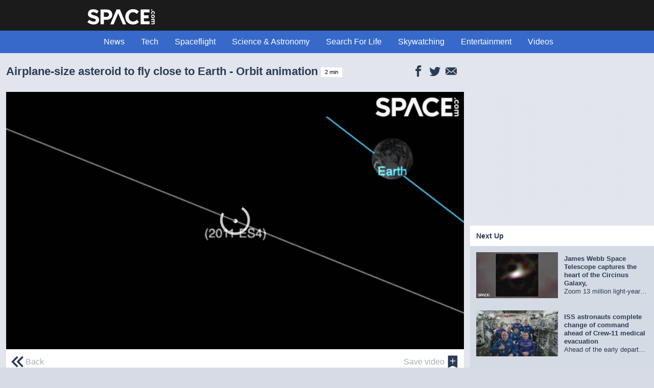

--- FILE ---
content_type: text/html
request_url: https://videos.space.com/m/u0vEonl7/airplane-size-asteroid-to-fly-close-to-earth-orbit-animation?list=9wzCTV4g
body_size: 13069
content:
<!doctype html>
<html class="no-js" ng-app="app" ng-controller="RootController as rootVm">
<head>
  <!-- 3.9.3, lib 3.9.3 -->
  <base href="/">
  <meta charset="utf-8">

  <title>Airplane-size asteroid to fly close to Earth - Orbit animation - Space Showcase</title>
  <meta name="description" content="Asteroid 2011 ES4 will fly &#34;about 45,000 miles (792,000 football fields) away&#34; from Earth on 
Sept. 1, 2020, according to NASA. It poses no threat to our planet. 

Credit: Space.com / orbit animation: NASA/JPL-Caltech / produced &amp; edited by [Steve Spaleta](http://www.twitter.com/stevespaleta)">
  <meta name="twitter:card" content="summary">
  <meta property="og:title" content="Airplane-size asteroid to fly close to Earth - Orbit animation">
  <meta property="og:description" content="Asteroid 2011 ES4 will fly &#34;about 45,000 miles (792,000 football fields) away&#34; from Earth on 
Sept. 1, 2020, according to NASA. It poses no threat to our planet. 

Credit: Space.com / orbit animation: NASA/JPL-Caltech / produced &amp; edited by [Steve Spaleta](http://www.twitter.com/stevespaleta)">
  <meta property="og:image" content="https://content.jwplatform.com/v2/media/u0vEonl7/poster.jpg?width=720">
  <meta property="og:site_name" content="Space Showcase">
  <meta property="og:url" content="http://videos.space.com/m/u0vEonl7/airplane-size-asteroid-to-fly-close-to-earth-orbit-animation">
  <meta name="viewport" content="width=device-width,initial-scale=1">
  <meta http-equiv="X-UA-Compatible" content="IE=edge">
  <link rel="canonical" href="http://videos.space.com/m/u0vEonl7/airplane-size-asteroid-to-fly-close-to-earth-orbit-animation">


  <!-- Safari web app -->
  <meta name="apple-mobile-web-app-capable" content="yes">


  <!-- Chrome, Firefox OS and Opera -->
  <meta name="theme-color" content="#f42957">
  <!-- Windows Phone -->
  <meta name="msapplication-navbutton-color" content="#f42957">
  <!-- iOS Safari -->
  <meta name="apple-mobile-web-app-status-bar-style" content="#f42957">

  <link rel="manifest" href="/manifest.json">

  <script>
    window.enablePwa = /^https/.test(window.location.href);
    if (window.enablePwa && 'serviceWorker' in navigator) {
      navigator.serviceWorker.register(
        '/sw.js',
        { scope: '/' }
      ).then(function (registration) {
        registration.onupdatefound = function () {
          console.log('ServiceWorker update found, installing...');
        };
      });
    }
  </script>

  <!-- Schema.org -->
  <script type="application/ld+json" id="schema">
{
  "@context": "http://schema.org/",
  "@id": "canonical",
  "@type": "VideoObject",
  "description": "Asteroid 2011 ES4 will fly \"about 45,000 miles (792,000 football fields) away\" from Earth on \nSept. 1, 2020, according to NASA. It poses no threat to our planet. \n\nCredit: Space.com / orbit animation: NASA/JPL-Caltech / produced & edited by [Steve Spaleta](http://www.twitter.com/stevespaleta)",
  "duration": "PT1M1S",
  "name": "Airplane-size asteroid to fly close to Earth - Orbit animation",
  "thumbnailUrl": "https://content.jwplatform.com/v2/media/u0vEonl7/poster.jpg?width=720",
  "uploadDate": "2020-08-31T18:05:22+00:00"
}
  </script>

  <script src="/v/showcase/3.9.3/scripts/bridge.js"></script>

  <link rel="stylesheet" href="/v/showcase/3.9.3/styles/vendor.css">

  <link rel="stylesheet" href="/v/showcase/3.9.3/styles/main.css">

  <!-- custom-head -->
  <style id="critical-styles" >
.newsletter-signup,
.mag-banner-wrap,
.popular-box {
	display: none;
}

html,body,div,span,iframe,h1,h2,h3,h4,p,a,abbr,img,small,i,ul,li,form {
	margin: 0;
	padding: 0;
	border: 0;
	font: inherit;
	font-size: 100%;
	vertical-align: baseline
}
label {
	padding: 0;
	border: 0;
	font: inherit;
	font-size: 100%
}

label,table,tbody,thead,tr {
	vertical-align: baseline
}
table,tbody,thead,tr,th,td {
	margin: 0;
	padding: 0;
	border: 0;
	font: inherit;
	font-size: 100%
}
article,aside,figure,figcaption,footer,header,nav,section,time {
	margin: 0;
	padding: 0;
	border: 0;
	font: inherit;
	font-size: 100%;
	vertical-align: baseline
}
html {
	line-height: 1
}
ul {
	list-style: none
}
table {
	border-collapse: collapse;
	border-spacing: 0
}
th,td {
	text-align: left;
	font-weight: 400;
	vertical-align: middle
}
a img {
	border: none
}
article,aside,figcaption,figure,footer,header,nav,section {
	display: block
}
.container {
	margin: auto
}

.container:after {
	content: "";
	display: table;
	clear: both
}

.container.full {
	clear: both;
	max-width: 100%
}

@media screen and (min-width:1000px) {
	.container.full {
		max-width: 970px
	}
}

@media screen and (min-width:1574px) {
	.container.full {
		max-width: 1200px
	}
	body.limit-width .container.full {
		max-width: 970px
	}
}

#main {
	background: #fff;
	border-top: 1px solid #ccc
}

#sidebar {
	width: 100%
}

@media screen and (min-width:1000px) {
	#sidebar {
		width: 300px;
		margin-top: .875em
	}
}

@media only screen and (min-width:700px) {
	html {
		font-size: 100%
	}
}

html {
	font-family: "Open Sans", Arial, sans-serif;
	color: #333
}

h1,h2,h3,h4 {
	font-weight: 700
}

.block-link {
	display: block;
	position: relative;
	color: #3669c9;
	background: #ddd;
	line-height: 22px;
	padding: 11px 12px;
	margin: 0 12px 12px 0;
	text-align: center;
	font-size: 14px;
	font-weight: 600;
	text-transform: uppercase
}

.block-link .chunk {
	display: inline-block;
	vertical-align: middle;
	max-width: 80%
}

.block-link:hover {
	color: #3669c9;
	text-decoration: none;
	background: #666
}

.block-link:visited {
	color: #3669c9;
	text-decoration: none
}

.block-link.full {
	width: -webkit-calc(100% - 24px);
	width: calc(100% - 24px)
}

.separator-heading {
	border-top: 1px solid #ccc;
	border-bottom: 1px solid #ccc
}

.news-article header h1 {
	font-weight: 600;
	font-size: 24px;
	line-height: 30px;
	margin-bottom: .25rem
}

@media (min-width:700px) {
	.news-article header h1 {
		margin-bottom: .5rem;
		font-size: 28px;
		line-height: 34px
	}
}

@media (min-width:1574px) {
	.news-article header h1 {
		margin-bottom: .75rem;
		font-size: 34px;
		line-height: 42px
	}
	body.limit-width .news-article header h1 {
		margin-bottom: .5rem;
		font-size: 28px;
		line-height: 34px
	}
}

.news-article header h2 {
	font-size: 18px;
	line-height: 26px;
	font-weight: 300;
	margin-bottom: 20px
}

@media (min-width:1000px) {
	.news-article header h2 {
		font-size: 20px;
		line-height: 28px
	}
}

@media (min-width:1574px) {
	.news-article header h2 {
		font-size: 24px;
		line-height: 30px
	}
	body.limit-width .news-article header h2 {
		font-size: 20px;
		line-height: 28px
	}
}

.fallback {
	display: none
}

.icon:before {
	font-family: "space", arial;
	-webkit-font-smoothing: antialiased;
	-moz-osx-font-smoothing: grayscale;
	font-style: normal;
	font-variant: normal;
	font-weight: 400;
	text-decoration: none;
	text-transform: none
}

.icon-arrow-down:before {
	content: "\f104"
}

.icon-arrow-right:before {
	content: "\f106"
}

.icon-envelope-solid:before {
	content: "\f11b"
}

.icon-envelope:before {
	content: "\f11c"
}

.icon-facebook:before {
	content: "\f11e"
}

.icon-filled-envelope:before {
	content: "\f11f"
}

.icon-flipboard:before {
	content: "\f120"
}

.icon-google-plus:before {
	content: "\f122"
}

.icon-home:before {
	content: "\f123"
}

.icon-instagram:before {
	content: "\f124"
}

.icon-search:before {
	content: "\f12b"
}

.icon-twitter:before {
	content: "\f132"
}

.icon-whats-app:before {
	content: "\f134"
}

.icon-youtube:before {
	content: "\f135"
}

.icon-circle {
	border-radius: 50%;
	display: block
}

.media-list {
	margin-top: 1rem
}

.media-list li {
	-webkit-box-sizing: border-box;
	box-sizing: border-box;
	margin-bottom: 1rem;
	float: left;
	width: 100%
}

@media (min-width:575px) {
	.media-list li {
		width: 50%
	}
}

.media-list li a {
	float: left;
	width: 100%;
	color: #3669c9;
	text-decoration: none
}

.media-list li a:hover {
	text-decoration: underline
}

.media-list li img,
.media-list li h4 {
	-webkit-box-sizing: border-box;
	box-sizing: border-box;
	float: left;
	width: 50%;
	text-transform: none;
	padding-right: 20px;
	font-weight: 300;
	line-height: 24px;
	font-size: 16px
}

.media-list li:nth-child(odd) {
	clear: both
}

.news-article {
	position: relative
}

.news-article .box>img {
	width: 100%
}

.news-article .text-copy {
	clear: both;
	position: relative;
	word-break: break-word;
	margin-bottom: 40px
}

.news-article .text-copy p,
.news-article .text-copy img {
	width: 100%;
	height: auto
}

.news-article .text-copy img.lft {
	width: auto
}

.news-article .text-copy figure {
	margin-bottom: 1em
}

.news-article .text-copy p {
	font-size: 16px;
	line-height: 1.5;
	margin-bottom: 1em
}

.news-article .text-copy figcaption {
	font-size: 13px;
	line-height: 16px;
	color: #ccc
}

.news-article .text-copy>*:last-child {
	margin-bottom: 0
}

@media (min-width:1000px) {
	.news-article {
		float: left;
		max-width: 650px
	}
}

@media (min-width:1574px) {
	.news-article {
		max-width: 832px
	}
	body.limit-width .news-article {
		max-width: 650px
	}
}

.news-article footer {
	clear: both
}

.news-article header {
	margin-top: 30px
}

.news-article header .byline {
	clear: both;
	line-height: 23px;
	margin-bottom: .625rem;
	font-size: 13px
}

@media (min-width:1000px) {
	.news-article header .byline {
		margin-bottom: .5rem
	}
}

@media (min-width:1574px) {
	.news-article header .byline {
		margin-bottom: .75rem
	}
}

.news-article header .byline .chunk {
	margin-right: 1ex
}

.news-article header,
.news-article section,
.news-article footer,
.news-article .partner-banner {
	margin-left: 20px;
	margin-right: 20px
}

.news-article footer #article-comments {
	margin: 2em 0 0;
	overflow: visible;
	width: 100%
}

@media (min-width:1000px) {
	.news-article header,
	.news-article section,
	.news-article footer,
	.news-article .partner-banner {
		margin-left: 1.5em;
		margin-right: 1.5em
	}
}

@media (min-width:1574px) {
	.news-article header,
	.news-article section,
	.news-article footer,
	.news-article .partner-banner {
		margin-left: 125px;
		margin-right: 70px
	}
	body.limit-width .news-article header,
	body.limit-width .news-article section,
	body.limit-width .news-article footer,
	body.limit-width .news-article .partner-banner {
		margin-left: 1.5em;
		margin-right: 1.5em
	}
}

.news-article header,
.news-article section {
	overflow: visible
}

.news-article>header h2 {
	margin-bottom: 10px
}

@media (min-width:1000px) {
	#content-after-image {
		width: 645px;
		float: left
	}
}

figure {
	position: relative
}

figure p.bordeaux-image-check {
	margin-bottom: 0
}

figure img {
	top: 0;
	left: 0
}

img.lft {
	float: left;
	margin: 0 20px 10px 0;
	width: auto
}

.dfp-leaderboard-container {
	margin: auto;
	max-width: 970px;
	height: auto
}

#burgerbar-none {
	display: none
}

#burgerbar {
	background: #1b1b1b
}

#burgerbar,
#burgerbar~.burgerbar .button-menu.checked {
	display: none
}

@media only screen and (max-width:699px) {
	#burgerbar:checked~.burgerbar .button-menu.unchecked {
		display: none
	}
	#burgerbar:checked~.burgerbar .button-menu.checked,
	#burgerbar:checked~.wrapper .menuitems {
		display: block
	}
}

.button-search {
	position: absolute;
	top: 0;
	right: 0;
	min-width: 60px;
	height: 60px;
	margin-bottom: 0;
	line-height: 60px
}

@media only screen and (min-width:700px) {
	.button-search {
		position: relative
	}
}

*:checked+.button-search {
	background-color: #3669c9
}

.search-box {
	z-index: 1000001;
	position: absolute;
	right: 0;
	top: 60px;
	width: 100%;
	border: 2px solid #3669c9;
	-webkit-box-sizing: border-box;
	box-sizing: border-box;
	background-color: #fff;
	padding: 1em 18px;
	font-size: 16px;
	display: none;
	line-height: 44px
}

.search-box .search-submit {
	position: absolute;
	right: 18px;
	width: 44px;
	height: 44px;
	background-color: #333;
	color: #fff;
	border: none;
	padding: 0
}

.search-box .search-submit .icon:before {
	font-size: 20px
}

*:checked~.search-box {
	display: block
}

.burgerbar .burgerbar-small .search-box {
	width: 100%
}

@media screen and (min-width:575px) {
	.burgerbar .burgerbar-small .search-box {
		width: 480px
	}
}

.search-checkbox {
	display: none
}

.masthead-item {
	width: auto;
	text-align: center;
	font-size: 0
}

@media only screen and (min-width:700px) {
	.masthead-item {
		padding-right: 1rem;
		padding-left: 1rem;
		position: relative;
		height: 100%;
		float: right
	}
}

.masthead-item .desktop-text {
	display: none
}

@media only screen and (min-width:700px) {
	.masthead-item .desktop-text {
		display: inline-block;
		zoom: 1;
		*display: inline;
		padding-right: 8px;
		font-size: 14px;
		vertical-align: middle;
		line-height: 60px
	}
}

.masthead-item .icon-search {
	display: inline-block;
	zoom: 1;
	*display: inline;
	vertical-align: middle;
	font-size: 1.4rem
}

@media only screen and (min-width:700px) {
	.masthead-item .icon-search {
		font-size: 1rem
	}
}

.burgerbar {
	background-color: #1b1b1b;
	color: #fff;
	font-size: 24px;
	line-height: 60px;
	max-height: 60px;
	height: 60px
}

.pro .burgerbar {
	background-color: #8c2b5e
}

@media only screen and (min-width:700px) {
	.burgerbar {
		border-bottom: 1px solid #1b1b1b
	}
	.pro .burgerbar {
		border-bottom: 1px solid #8c2b5e
	}
}

.burgerbar .other-links {
	display: none
}

@media only screen and (min-width:700px) {
	.burgerbar .other-links {
		display: block;
		float: right;
		clear: none;
		margin-right: 10px;
		height: 24px;
		line-height: 24px;
		margin-top: 18px;
		font-size: 14px
	}
	.burgerbar .other-links a {
		float: left;
		-webkit-box-sizing: border-box;
		box-sizing: border-box;
		color: #fff
	}
	.burgerbar .other-links a:visited {
		color: #fff
	}
}

.burgerbar .buttons-social {
	display: none
}

@media only screen and (min-width:700px) {
	.burgerbar .buttons-social {
		display: block
	}
	.burgerbar .buttons-social a {
		float: left;
		border: 1px solid #fff;
		width: 24px;
		height: 24px;
		margin-top: 18px;
		-webkit-box-sizing: border-box;
		box-sizing: border-box;
		color: #fff;
		margin-right: 10px
	}
	.burgerbar .buttons-social a:visited {
		color: #fff
	}
	.burgerbar .buttons-social a:before {
		font-size: 12px;
		line-height: 22px;
		-webkit-box-sizing: border-box;
		box-sizing: border-box;
		float: left;
		width: 22px;
		text-align: center
	}
}

.burgerbar .buttons-social .icon-youtube {
	display: none
}

@media screen and (min-width:750px) {
	.burgerbar .buttons-social .icon-youtube {
		display: block
	}
}

.burgerbar .logo {
	text-align: left
}

.burgerbar .logo .site-logo {
	vertical-align: middle;
	line-height: 25px;
	height: 27px;
	display: inline-block
}

.pro .burgerbar .logo .site-logo {
	line-height: 16px
}

.pro .burgerbar .logo .site-logo:after {
	bottom: -1px
}

.burgerbar .logo .site-logo:after {
	position: absolute;
	content: '';
	text-transform: uppercase;
	font-size: 9.11px;
	bottom: -4px;
	left: 3px;
	line-height: 0
}

@media only screen and (max-width:360px) {
	.pro .burgerbar .logo svg {
		width: 185px
	}
	.pro .burgerbar .logo svg path {
		-webkit-transform: scale(.93);
		-ms-transform: scale(.93);
		transform: scale(.93)
	}
}

.burgerbar .logo h1,
.burgerbar .logo .hidden-header {
	display: none
}

.burgerbar .logo .strapline {
	font-size: 13px;
	font-weight: 400;
	text-transform: uppercase;
	float: right;
	line-height: 13px;
	margin-top: 31px;
	margin-left: 13px
}

@media only screen and (max-width:699px) {
	.burgerbar .logo {
		text-align: center;
		margin: auto
	}
	.burgerbar .logo .strapline {
		display: none
	}
}

.burgerbar .logo a {
	color: #fff
}

.burgerbar .logo a:hover {
	color: #fff;
	text-decoration: none
}

.burgerbar .logo a:visited {
	color: #fff
}

.burgerbar .logo a:visited:hover {
	color: #fff
}

.burgerbar .button-menu {
	-webkit-user-select: none;
	-khtml-user-select: none;
	-moz-user-select: none;
	-o-user-select: none;
	-ms-user-select: none;
	user-select: none;
	position: absolute;
	left: 0;
	width: 60px
}

.burgerbar .burgerbar-small {
	width: 100%;
	max-height: 60px;
	height: 60px
}

@media only screen and (min-width:700px) {
	.burgerbar .burgerbar-small {
		position: relative
	}
	.burgerbar .burgerbar-small>.button-menu {
		display: none
	}
	.burgerbar .burgerbar-small .logo {
		padding: 0 16px;
		position: absolute
	}
}

.burgerbar .site-logo {
	position: relative
}

.trending-wrapper {
	margin: 30px 24px 0;
	display: block;
	font-weight: 600
}

.trending-wrapper .trending-bar {
	overflow: hidden;
	*zoom: 1;
	display: block;
	background-color: transparent;
	position: relative;
	clear: both;
	white-space: nowrap;
	width: 100%;
	height: 40px;
	font-size: 14px;
	background: #ededed
}

.trending-wrapper .trending-items {
	overflow: hidden;
	height: 100%;
	display: inline-block;
	width: 90%
}

.trending-wrapper .trending-lead {
	text-transform: uppercase;
	margin: 0 0 0 10px;
	padding: 0 10px 0 0;
	display: inline-block;
	line-height: 40px;
	position: relative;
	cursor: pointer;
	background: #ededed;
	color: #3669c9;
	vertical-align: top
}

.trending-wrapper .trending-item {
	display: inline-block;
	*display: inline;
	margin-left: -2px;
	line-height: 40px
}

.trending-wrapper .trending-item:first-of-type {
	margin-left: 0
}

.trending-wrapper .trending-item a {
	line-height: 40px;
	padding: 0 14px;
	display: block
}

.trending-wrapper .trending-item a,
.trending-wrapper .trending-item a:hover,
.trending-wrapper .trending-item a:visited,
.trending-wrapper .trending-item a:hover:visited {
	color: #1b1b1b
}

.trending.pro {
	width: 100%;
	max-width: 927px;
	display: table;
	overflow: hidden;
	border-collapse: separate;
	border-spacing: 2px;
	margin-left: 22px;
	margin-top: 30px
}

@media only screen and (max-width:999px) {
	.trending.pro {
		display: none
	}
}

.trending.pro .menu-item-container {
	background: #ededed;
	padding: 0 12px;
	line-height: 40px;
	font-size: 13px;
	display: table-cell;
	text-align: center
}

.trending.pro .menu-item-container a {
	color: #333
}

.trending.pro .menu-item {
	font-size: inherit;
	display: inline;
	font-family: "Open Sans", Arial, sans-serif;
}

.trending.pro .menu-item a {
	font-size: inherit;
	padding-left: 0;
	padding-right: 0;
	line-height: 40px
}

.trending.pro .menu-item a:hover {
	background-color: inherit
}

.breadcrumb {
	font-size: 13px;
	margin-bottom: 30px
}

@media (max-width:700px) {
	.breadcrumb {
		display: none
	}
}

.breadcrumb li {
	display: inline-block
}

.breadcrumb li:after {
	content: '>';
	margin-left: 1ex;
	margin-right: 1ex
}

.breadcrumb li:last-child:after {
	content: none;
	margin: 0
}

.box {
	display: table;
	margin-bottom: 40px;
	float: left;
	clear: both;
	width: 100%
}

.box.less-space {
	margin-bottom: 30px
}

.box h3,
.box h4 {
	font-weight: 600;
	font-size: 16px;
	line-height: 40px;
	text-transform: uppercase;
	vertical-align: middle
}

.box p {
	font-size: 16px;
	line-height: 24px;
	margin-bottom: 1rem;
	color: #333
}

.box li {
	font-size: 16px;
	line-height: 28px
}

.box ul {
	margin-bottom: 1rem
}

#sidebar .box {
	margin-bottom: 30px
}

.button {
	text-transform: uppercase;
	font-size: .875em;
	text-align: center;
	font-weight: 700;
	line-height: 3em;
	display: block
}

.button:hover,
.button:hover:visited {
	background-color: #666;
	text-decoration: none
}

.button.dark {
	color: #fff;
	background-color: #3669c9
}

.button.dark:hover,
.button.dark:visited:hover {
	color: #fff
}

.load-comments:hover {
	color: #fff
}

input[type="search"] {
	-webkit-appearance: none;
	border: 1px solid #ddd;
	font-size: 1em;
	padding-right: 3em;
	line-height: 2.5em;
	padding-left: .75em;
	width: 100%;
	-webkit-box-sizing: border-box;
	box-sizing: border-box;
	outline-offset: 0;
	border-radius: 0;
	margin-top: 0;
	margin-bottom: 0
}

input[type="search"]:focus {
	outline-offset: 0
}

@media screen and (min-width:700px) {
	input[type="search"] {
		padding-right: 0
	}
}

@media screen and (min-width:900px) {
	input[type="search"] {
		padding-right: 54px;
		padding-top: 13px;
		padding-bottom: 11px;
		line-height: 16px;
		font-size: 16px
	}
}

label {
	line-height: 1.4;
	display: block;
	margin: 0 0 5px
}

.sponsored-bar {
	height: 44px;
	text-align: center;
	background: #1b1b1b;
	text-transform: uppercase;
	color: #fff;
	font-size: 10px;
	vertical-align: middle
}

.sponsored-bar span {
	line-height: 44px;
	vertical-align: middle
}

.sponsored-bar .sponsor-logo-img {
	height: 20px;
	margin-left: 8px;
	vertical-align: middle
}

.byline {
	display: block;
	margin-bottom: 4px;
	line-height: 23px;
	font-size: 13px
}

.byline .relative-date {
	margin-left: 4px
}

.primary-nav.pro .wrapper,
.primary-nav.pro .menuitems.container,
.primary-nav.pro .wrapper .menu-item-container a {
	background: #601948!important
}

.primary-nav {
	position: relative;
	z-index: 1600
}

.primary-nav .wrapper {
	background: #3669c9
}

.primary-nav .menuitems {
	display: none;
	position: absolute;
	width: 100%;
	left: 0;
	top: 60px;
	z-index: 999
}

.primary-nav .menuitems:hover {
	z-index: 999
}

@media screen and (min-width:700px) {
	.primary-nav .menuitems {
		z-index: auto;
		display: block;
		position: relative;
		top: 0
	}
}

.nav-list {
	font-size: 0
}

@media screen and (min-width:700px) {
	.nav-list {
		height: 44px;
		overflow: hidden
	}
}

.nav-list.component-loaded {
	height: auto;
	overflow: visible
}

.menu-item {
	background-color: #3669c9
}

@media screen and (min-width:700px) {
	.menu-item {
		display: inline-block;
		zoom: 1;
		*display: inline;
		vertical-align: top;
		font-size: 0;
		background-color: transparent
	}
}

.menu-item a {
	display: block;
	line-height: 44px;
	font-size: 1rem;
	padding-left: 1rem
}

.menu-item a:not(.maglink) {
	padding-right: 1rem
}

@media screen and (min-width:700px) {
	.menu-item a {
		display: inline-block;
		zoom: 1;
		*display: inline;
		vertical-align: top
	}
}

.menu-item a,
.menu-item a:visited,
.menu-item a:hover,
.menu-item a:visited:hover {
	color: #fff
}

@media screen and (min-width:700px) {
	.menu-item a:not(.menu-item-magazines):hover {
		background-color: #3669c9
	}
}

.menu-item a:not(.menu-item-magazines):active {
	background-color: #1b1b1b
}

.menu-item .icon-home {
	font-size: 1.3em;
	line-height: 1
}

.pro .menu-item {
	background-color: transparent
}

.menu-item.menu-item-main-pro {
	background-color: #8c2b5e
}

@media screen and (min-width:700px) {
	.menu-item.menu-item-main-pro {
		min-width: 70px;
		text-align: center
	}
}

.menu-item.menu-item-main-pro a {
	background-color: transparent
}

.pro .menu-item.menu-item-main-pro {
	background-color: #2f6e91
}

.sub-menu {
	vertical-align: top;
	display: none;
	background-color: #3669c9;
	font-size: 0
}

.sub-menu-item {
	font-size: 1rem
}

.menu-hamburger {
	height: 60px;
	margin-bottom: 0
}

.menu-hamburger:before,
.menu-hamburger:after {
	content: "";
	position: absolute;
	width: 18px;
	margin-left: -9px;
	top: 50%;
	left: 50%
}

.menu-hamburger:before {
	height: 8px;
	border-top: 2px solid #fff;
	border-bottom: 2px solid #fff;
	margin-top: -6px
}

.menu-hamburger:after {
	height: 2px;
	background: #fff;
	margin-top: -1px
}

.menu-hamburger.checked:before {
	border-top: none;
	border-bottom: none;
	border-left: 2px solid #fff;
	border-right: 2px solid #fff;
	width: 8px;
	height: 18px;
	margin-top: -9px;
	margin-left: -6px
}

.menu-hamburger.checked:after {
	width: 2px;
	height: 18px;
	margin-top: -9px;
	margin-left: -1px
}

.menu-item-hover-reveal,
.menu-item-magazines {
	line-height: 44px;
	color: #fff;
	padding-left: 1rem;
	padding-right: 1rem;
	white-space: nowrap
}

.menu-item-hover-reveal.menu-item,
.menu-item-magazines.menu-item {
	font-size: 1rem
}

@media screen and (min-width:700px) {
	.menu-item-hover-reveal:hover .sub-menu,
	.menu-item-magazines:hover .sub-menu {
		display: block;
		position: absolute;
		margin-left: -16px
	}
}

.menu-item-hover-reveal .icon,
.menu-item-magazines .icon {
	font-size: 11px;
	line-height: 1;
	position: relative;
	top: -1px;
	left: 1px
}

@media screen and (min-width:700px) {
	.menu-item-hover-reveal .icon-arrow-right,
	.menu-item-magazines .icon-arrow-right {
		display: none
	}
}

.menu-item-hover-reveal .icon-arrow-down,
.menu-item-magazines .icon-arrow-down {
	display: none
}

@media screen and (min-width:700px) {
	.menu-item-hover-reveal .icon-arrow-down,
	.menu-item-magazines .icon-arrow-down {
		display: inline
	}
}

@media screen and (min-width:700px) {
	.nav-sub-set-container {
		position: absolute;
		top: 0;
		right: 0
	}
}

@media screen and (min-width:700px) {
	.menu-item-nav-sub-set {
		float: right
	}
}

#sidebar {
	-webkit-box-sizing: border-box;
	box-sizing: border-box;
	float: left
}

@media screen and (min-width:700px) {
	#sidebar {
		padding-left: 20px;
		padding-right: 20px
	}
}

@media screen and (min-width:1000px) {
	#sidebar {
		padding-left: 0;
		padding-right: 0;
		width: 300px
	}
	#sidebar>*:first-child {
		margin-top: 1em
	}
}

.pagination.internal {
	border-top: 1px solid #ddd;
	width: 100%
}

.socialite-widget-item {
	display: inline-block;
	zoom: 1;
	*display: inline;
	vertical-align: middle;
	width: 24px;
	height: 24px;
	line-height: 24px;
	font-size: 1rem;
	margin-left: 8px
}

.socialite-widget-item:first-child {
	margin-left: 0
}

.socialite-widget-item a {
	background-color: #333;
	display: block;
	line-height: 24px;
	width: 100%;
	height: 100%;
	text-align: center;
	color: #fff;
	border-radius: 50%;
	text-decoration: none
}

.socialite-widget-item a:visited,
.socialite-widget-item a:hover,
.socialite-widget-item a:visited:hover {
	color: #fff;
	text-decoration: none
}

.socialite-widget-item .icon {
	font-size: .9em;
	width: 100%;
	height: 100%;
	line-height: 24px
}

.socialite-widget-item .icon:before {
	display: block
}

.socialite-widget-item .facebook,
.socialite-widget-item .icon-facebook,
.buttons-social .icon-facebook {
	background: #3B5998
}

.socialite-widget-item .facebook:hover,
.socialite-widget-item .icon-facebook:hover,
.buttons-social .icon-facebook:hover {
	background: #4c70ba
}

.socialite-widget-item .twitter,
.socialite-widget-item .icon-twitter,
.buttons-social .icon-twitter {
	background: #4099FF
}

.socialite-widget-item .twitter:hover,
.socialite-widget-item .icon-twitter:hover,
.buttons-social .icon-twitter:hover {
	background: #73b4ff
}

.socialite-widget-item .whatsapp {
	background: #64D448
}

.socialite-widget-item .whatsapp:hover {
	background: #87de71
}

.buttons-social .icon-youtube {
	background: #CD201F
}

.buttons-social .icon-youtube:hover {
	background: #e23e3d
}

.socialite-widget-item .email {
	background: #333
}

.socialite-widget-item .email:hover {
	background: #4d4d4d
}

.buttons-social .icon-instagram {
	background: #de3073
}

.buttons-social .icon-instagram:hover {
	background: #e55c91
}

.socialite-widget-item .flipboard,
.socialite-widget-item .icon-flipboard,
.buttons-social .icon-flipboard {
	background: #e12828
}

.socialite-widget-item .flipboard:hover,
.socialite-widget-item .icon-flipboard:hover,
.buttons-social .icon-flipboard:hover {
	background: #e75555
}

.buttons-social .icon-envelope {
	background: #3669c9
}

.socialite-widget-item .icon.icon-flipboard,
.buttons-social .icon.icon-flipboard {
	font-size: 12px
}

.burgerbar .buttons-social a {
	border: none
}

.burgerbar .buttons-social a:before {
	font-size: 14px;
	line-height: 24px;
	width: 100%;
	height: 100%
}

.burgerbar .buttons-social .icon.icon-flipboard:before {
	font-size: 12px
}

.newsletter-signup {
	display: block!important;
	background-color: #ededed;
	border-bottom: 1px solid #1b1b1b
}

@media (max-width:900px) {
	.newsletter-signup {
		float: none!important
	}
}

.newsletter-signup .grey-box {
	color: #666
}

.newsletter-signup>h3 {
	min-height: 36px;
	font-size: 16px;
	line-height: 1.25em;
	font-family: "Open Sans", Arial, sans-serif;
	padding: 8px 0;
	border-top: 1px solid #1b1b1b;
	border-bottom: 1px solid #1b1b1b
}

.newsletter-signup>h3 span {
	display: block;
	-webkit-box-sizing: border-box;
	box-sizing: border-box;
	width: 300px;
	margin: 0 auto
}

.newsletter-signup .icon-envelope {
	float: left;
	background-color: #3669c9;
	color: #fff;
	text-align: center;
	border-radius: 50%;
	font-size: 25px;
	line-height: 36px;
	width: 38px;
	height: 38px;
	margin-right: 10px;
	margin-left: 10px
}

.newsletter-signup small {
	font-size: 10px;
	line-height: 12px
}

@media screen and (min-width:700px) {
	.newsletter-signup {
		float: none
	}
}

@media screen and (min-width:900px) {
	.newsletter-signup {
		float: none;
		width: 100%
	}
}

@media screen and (max-width:900px) {
	.newsletter-signup .icon-envelope {
		margin-left: 0
	}
	.newsletter-signup .grey-box {
		padding-left: 0;
		padding-right: 0
	}
	.newsletter-signup h3 span {
		width: 300px;
		margin: 0 auto
	}
}

.newsletter-signup .newsletter-logo {
	text-align: center
}

.newsletter-signup .newsletter-logo img {
	height: 20px;
	padding-top: 2px
}

.newsletter-signup.product-newsletter {
	border: solid 1px #333;
	-webkit-box-sizing: border-box;
	box-sizing: border-box
}

.newsletter-signup.product-newsletter h3,
.newsletter-signup.product-newsletter h4 {
	color: #fff;
	text-transform: none
}

.newsletter-signup.product-newsletter h3 {
	background: #333;
	font-size: 15px;
	line-height: 20px;
	border-top: none;
	border-bottom: none
}

.newsletter-signup.product-newsletter .icon-filled-envelope {
	float: left
}

.newsletter-signup.product-newsletter .product-cta {
	font-weight: 700;
	display: inline
}

.newsletter-signup.product-newsletter .product-info {
	font-weight: 400;
	display: inline
}

.newsletter-signup.product-newsletter .reduce {
	font-size: 80%;
	display: inline
}

.newsletter-signup.product-newsletter h4 {
	background-color: #666;
	font-size: .75em;
	line-height: 33px
}

.newsletter-signup.product-newsletter p {
	color: #333;
	text-align: center;
	font-size: 13px;
	line-height: 17px;
	width: 58%;
	margin-top: .5rem;
	display: inline-block;
	margin-left: 5px
}

.newsletter-signup.product-newsletter p .jump-out-text {
	font-weight: 700;
	display: block
}

.newsletter-signup.product-newsletter footer {
	color: #666;
	margin: .75rem 0 .5rem
}

.newsletter-signup .newsletter-image {
	display: inline-block;
	height: 102px;
	width: 35%;
	margin-left: 8px;
	background: url("/media/img/newsletter-image.png") no-repeat;
	background-size: auto 102px;
	background-repeat: no-repeat;
	image-rendering: -moz-crisp-edges;
	image-rendering: -o-crisp-edges;
	image-rendering: -webkit-optimize-contrast;
	image-rendering: crisp-edges;
	-ms-interpolation-mode: nearest-neighbor
}

.newsletter-signup .newsletter-button {
	-webkit-box-sizing: border-box;
	box-sizing: border-box;
	width: 100%;
	padding: 0 17px;
	background: -webkit-gradient(linear, left bottom, left top, color-stop(50%, #E94E1B), color-stop(50%, #ed724a));
	background: -webkit-linear-gradient(bottom, #E94E1B 50%, #ed724a 50%);
	background: linear-gradient(to top, #E94E1B 50%, #ed724a 50%);
	height: 44px;
	text-align: center
}

.newsletter-signup .newsletter-button a {
	color: #fff;
	font-size: 1em;
	font-weight: 900;
	display: inline-block;
	padding-top: 14px;
	height: 100%;
	width: 100%;
	-webkit-box-sizing: border-box;
	box-sizing: border-box
}

.newsletter-signup .newsletter-button a:hover,
.newsletter-signup .newsletter-button a:visited {
	color: #fff;
	text-decoration: none
}

.newsletter-signup .newsletter-button .icon {
	color: #fff;
	font-size: 12px;
	position: relative;
	top: -2px;
	padding-left: 3px
}

.newsletter-signup .subtitle {
	display: block;
	padding-left: 10px;
	width: 300px;
	margin: auto
}

.icon-filled-envelope {
	float: left;
	text-align: center;
	border-radius: 50%;
	font-size: 40px;
	line-height: 36px;
	width: 38px;
	height: 38px;
	margin-right: 10px;
	margin-left: 10px;
	background-color: #3669c9;
	color: #fff
}

.menu-item.menu-item-nextup a,
.menu-item.menu-item-nextup a:hover {
	background-color: #1DAFEC
}

@media screen and (min-width:700px) {
	.menu-item.menu-item-nextup a,
	.menu-item.menu-item-nextup a:hover {
		background-color: #1DAFEC
	}
}

#article-body .inlinegallery {
	visibility: hidden;
	margin-bottom: 30px;
	width: 100%
}
#article-body .inlinegallery,
#article-body .inlinegallery .inlinegallery-wrap {
	position: relative;
	overflow: hidden
}
#article-body .inlinegallery .inlinegallery-item {
	position: relative;
	-webkit-box-pack: center;
	-webkit-justify-content: center;
	-ms-flex-pack: center;
	justify-content: center;
	float: left;
	width: 100%
}
#article-body .inlinegallery .inlinegallery-item,
#article-body .inlinegallery .inlinegallery-item figure {
	display: -webkit-box;
	display: -webkit-flex;
	display: -ms-flexbox;
	display: flex;
	-webkit-box-orient: vertical;
	-webkit-box-direction: normal;
	-webkit-flex-direction: column;
	-ms-flex-direction: column;
	flex-direction: column
}
#article-body .inlinegallery .inlinegallery-item figure {
	-webkit-box-pack: start;
	-webkit-justify-content: flex-start;
	-ms-flex-pack: start;
	justify-content: flex-start;
	max-height: 90vh;
	margin-bottom: 1em;
	border-bottom: 1px solid #232128
}

#article-body .inlinegallery .inlinegallery-item figure p.bordeaux-image-check {
	position: relative;
	margin-bottom: 0;
	background-color: #232128
}

#article-body .inlinegallery .inlinegallery-item figure p.bordeaux-image-check img {
	display: block;
	width: 100%;
	height: auto;
	max-height: 80vh;
	object-fit: contain
}

.news-article #article-body .inlinegallery .inlinegallery-item>*:last-child {
	margin-bottom: 0
}

.newsletter-signup,
.newsletter-signup>h3 {
	background-color: #fff
}

.newsletter-signup .grey-box {
	padding: 1ex;
	margin: 0 auto;
	width: 300px;
	-webkit-box-sizing: border-box;
	box-sizing: border-box;
	display: -webkit-box;
	display: -webkit-flex;
	display: -ms-flexbox;
	display: flex;
	-webkit-box-pack: center;
	-webkit-justify-content: center;
	-ms-flex-pack: center;
	justify-content: center;
	-webkit-box-orient: vertical;
	-webkit-box-direction: normal;
	-webkit-flex-direction: column;
	-ms-flex-direction: column;
	flex-direction: column
}

#article-body .widthsetter {
	width: 100%
}

#article-body .widthsetter .articletable {
	display: inline-block;
	width: 100%;
	margin-bottom: 20px;
	word-break: normal;
	overflow-x: scroll;
	-webkit-user-select: none;
	-moz-user-select: none;
	-ms-user-select: none;
	user-select: none
}

#article-body .widthsetter .articletable::-webkit-scrollbar {
	-webkit-appearance: none;
	-moz-appearance: none
}

#article-body .widthsetter .articletable::-webkit-scrollbar-thumb {
	border-radius: 8px;
	border: 2px solid #fff;
	background-color: rgba(0, 0, 0, .5)
}

#article-body .widthsetter .articletable::-webkit-scrollbar-track {
	background-color: #fff;
	border-radius: 8px
}

#article-body .widthsetter .articletable table tbody,
#article-body .widthsetter .articletable table thead {
	text-align: center
}

#article-body .widthsetter .articletable table th,
#article-body .widthsetter .articletable table td {
	padding: 14px;
	min-width: 10px;
	max-width: 150px;
	font-size: 13px;
	line-height: 13px
}

@media (min-width:575px) {
	#article-body .widthsetter .articletable table th,
	#article-body .widthsetter .articletable table td {
		font-size: 15px;
		line-height: 15px;
		max-width: 200px
	}
}

#article-body .widthsetter .articletable table thead>tr {
	background-color: #3669c9;
	color: #fff
}

#article-body .widthsetter .articletable table thead>tr th {
	background-color: #3669c9
}

#article-body .widthsetter .articletable table thead~tbody tr:first-of-type {
	background-color: #fff;
	color: #3669c9
}

#article-body .widthsetter .articletable table thead~tbody tr:first-of-type td {
	background-color: #fff
}

#article-body .widthsetter .articletable table tr:nth-of-type(2n+1),
#article-body .widthsetter .articletable table tr:nth-of-type(2n+1) th,
#article-body .widthsetter .articletable table tr:nth-of-type(2n+1) td {
	background-color: #fff
}

#article-body .widthsetter .articletable table tr:first-of-type {
	background-color: #3669c9;
	color: #fff
}

#article-body .widthsetter .articletable table tr:first-of-type th,
#article-body .widthsetter .articletable table tr:first-of-type td {
	background-color: #3669c9
}

body {
	background-color: #fff;
	-webkit-text-size-adjust: 100%
}

a {
	color: #3669c9;
	text-decoration: none
}

a:hover {
	text-decoration: underline
}

a:visited {
	color: #afc3e9
}

a:visited:hover {
	color: #afc3e9
}

button {
	font-size: .875em;
	line-height: 3em;
	border: solid 1px #3669c9;
	color: #fff;
	background-color: #3669c9;
	text-transform: uppercase;
	font-family: "Open Sans", Arial, sans-serif;
	margin: 0;
	padding: 1ex 1em
}

button:focus {
	outline: 0
}

button::-moz-focus-inner {
	border: 0
}

@media screen and (min-width:700px) {
	.mobile-only {
		display: none
	}
}

.pagination.internal {
	display: none
}

@media screen and (min-width:575px) {
	.pagination.internal {
		display: block;
		text-align: center
	}
}

article .pagination.internal {
	display: block
}

.search-box .search-submit {
	top: 16px
}

.sub-menu {
	visibility: hidden;
	position: absolute;
	display: block;
	margin-left: -16px
}

@media screen and (min-width:700px) {
	.menu-item-hover-reveal:hover .sub-menu {
		visibility: visible
	}
}
article section .box {
	margin-bottom: 1em
}
article .text-copy figcaption, .news-article .text-copy figcaption {
	margin-top: 0;
	padding: 0;
	display: inline
}
img {
	display: block
}
article section .box img {
	margin-bottom: 15px
}
.news-article .partner-banner {
	margin-top: 30px;
	margin-bottom: -8px
}
.news-article .partner-banner img {
	width: 100%
}
@media (min-width:575px) and (max-width:1000px) {
	.news-article .partner-banner img {
		max-width: 540px;
		margin-left: auto;
		margin-right: auto
	}
}
.pagination.internal {
	border-bottom: none;
	display: block;
	text-align: center
}
@media screen and (min-width:700px) {
	.nav-list.component-loaded {
		overflow: hidden;
		height: 44px
	}
}
#document-footer {
	padding:30px
}
body:not(.jw-flag-no-header) .jw-page-flag-header {
	padding-top: 0px
}
.jw-markdown a a:visited {
	color: #2c3d59;
	text-decoration: underline
}
a:visited {
	color: #2c3d59;
	text-decoration: underline
}
.jw-cookies {
    margin-top: 50px
}

footer.footer_site {
    background: #323335;
    transition: max-width .2s;
    display: flex;
    flex-direction: column;
    max-width: 100% !important;
    margin-left: 0;
    margin-right: 0;
    width: 100%;
    color: #fff;
    position: relative;
    z-index: 1;
    font-family: Lato, "Open Sans", "Source Sans Pro", Arial;
    order: 1000;
}

footer.footer_site ul {
    paddoing: 0;
    margin: 14px 0;
}

footer.footer_site div:first-child {
    padding: 25px 0 25px 78px;
}

footer.footer_site .footer_left {
    float: left;
}

footer.footer_site .footer_left .logo {
    float: left;
    width: 116px;
    margin-right: 20px;
}

footer.footer_site .footer_bottom {
    background: #28282a;
    padding: 4px 0;
    text-align: center;
}

footer.footer_site .footer_bottom li {
    display: inline-block;
    margin: 0 25px;
}

footer.footer_site ul li a {
    color: #fff;
}
</style>
<link rel="apple-touch-icon" href="https://vanilla.futurecdn.net/space/123089/apple-touch-icon.png" />
<link rel="shortcut icon" href="https://vanilla.futurecdn.net/space/123089/favicon.ico" />
<meta name="msapplication-TileColor" content="#000000" />
<meta name="msapplication-TileImage" content="https://vanilla.futurecdn.net/space/123089/apple-touch-icon.png" />
<meta name="google-site-verification" content="BLc-HVUJTeyM8vGOcy4EluXHmKoUVDmZWiz8pl0JQZA" />
<meta name="p:domain_verify" content="6873911a0960244b0806d7a9a2aba69b" />
<meta name="botify-site-verification" content="2pzcQZFibLjk9GJgSZgweA8MU9al6utA" />
<meta name="msvalidate.01" content="CC462E6DF91492086145CA5EBDCB615E" />

<!--                                                                       GA TPL PREMIUM                                                                       -->
<script async="None" src="https://www.googletagmanager.com/gtag/js?id=UA-72111741-9" ></script>
<script >
  window.dataLayer = window.dataLayer || [];
  function gtag(){dataLayer.push(arguments);}
  var ga_code = 'UA-72111741-9';
  var analytics_ga_data = {dimension1: "video_showcase", dimension2: "spaceflight|human-spaceflight", dimension4: "Know_Space/", dimension9: "1", dimension126: "en"}; 
  gtag('js', new Date());
  gtag('config', ga_code, analytics_ga_data);
</script>
<!--                                                                       END GA PREMIUM                                                                       -->
<script >
(function(){
  var tmntag = window.tmntag = window.tmntag || {};
  tmntag.cmd = tmntag.cmd || [];
  tmntag.cmd.push(function() {
    tmntag.account('/10518929/Know_Space');
    tmntag.adunit({
      account: '/10518929/Know_Space/showcase/oop',
      div: 'out-of-page',
      sizeMapping: [],
      targeting: {'_p': '5', '_a': '1'}
    })
    tmntag.start();
  });
  
  var script = document.createElement('script');
  script.src = 'https://ads.servebom.com/tmnhead.js';
  document.head.appendChild(script);
}());
</script>
  <!-- /custom-head -->

</head>
<body class="jw-theme-{{ ::rootVm.config.theme }} jw-flag-loading-config jw-flag-no-focus">

<noscript>
  <div>To make use of this website please make sure JavaScript is enabled.</div>
</noscript>

<!-- custom-header -->
<script >window.isIE = false</script>
<!--                                                                        [IE]><script>window.isIE = true</script><![endif]                                                                        -->
<script >
window.amIIE = function() {
return navigator.userAgent.indexOf('MSIE') !== -1 || navigator.appVersion.indexOf('Trident/') !== -1 || window.isIE;
}
</script>
<!--                                                                         contentType : //                                                                        -->
<nav class="primary-nav jw-showcase space-jw-showcase" >
<input type="radio" name="burgerbar-expand" id="burgerbar-none" checked="None" class="burgerbar-none-radio" />
<input type="radio" name="burgerbar-expand" id="burgerbar" class="burgerbar-radio" />
<div class="burgerbar" >
<div class="container full burgerbar-small" >
<label for="burgerbar" onclick="onclick" class="button-menu unchecked menu-hamburger" ></label>
<label for="burgerbar-none" onclick="onclick" class="button-menu checked menu-hamburger" ></label>
<script type="application/ld+json" >
{
"@type": "Organization",
"name": "Space",
"url": "https://www.space.com",
"logo": {
"@type": "ImageObject",
"url": "https://vanilla.futurecdn.net/space/media/img/spc-logo-w.svg",
"caption": "Space logo"
},
"@context": "http://schema.org"
}
</script>


<div id="publisherDetails" class="logo" >
<a href="https://www.space.com/" >
<span class="site-logo" >

<!--                                                                         Generator: Adobe Illustrator 16.2.1, SVG Export Plug-In . SVG Version: 6.00 Build 0)                                                                         -->
<svg version="1.1" id="Layer_1" xmlns="http://www.w3.org/2000/svg" xlink="http://www.w3.org/1999/xlink" x="0px" y="0px" width="132px" height="30px" viewbox="0 0 132 30" enable-background="new 0 0 132 30" space="preserve" >
<polygon fill="#FFFFFF" points="75.8789062,29.6386719 63.6210938,0.4140625 57.1552734,0.4140625 44.8447266,29.6386719
51.3613281,29.6386719 60.3613281,8.1210938 69.4140625,29.6386719 " ></polygon>
<path fill="#FFFFFF" d="M12.3105469,29.9482422c-4.3964844,0-8.8457031-1.5517578-12.3105469-4.6552734l3.7753906-4.5
c2.5859375,2.171875,5.328125,3.5175781,8.6386719,3.5175781c2.5859375,0,4.1894531-1.0351562,4.1894531-2.7421875v-0.1035156
c0-1.6035156-0.9824219-2.4296875-5.8457031-3.671875c-5.84375-1.5-9.6201172-3.1035156-9.6201172-8.8447266V8.8447266
c0-5.2763672,4.2412109-8.7412109,10.1376953-8.7412109c4.2421875,0,7.8105469,1.3447266,10.7587891,3.671875
l-3.3095703,4.8105469c-2.5869141-1.7578125-5.1210938-2.8447266-7.5527344-2.8447266
c-2.4306641,0-3.7236328,1.1376953-3.7236328,2.5341797V8.328125c0,1.9130859,1.2412109,2.5341797,6.2587891,3.8271484
c5.8964844,1.5517578,9.2070312,3.6728516,9.2070312,8.6904297v0.1025391
C22.9648438,26.6894531,18.5683594,29.9482422,12.3105469,29.9482422z" ></path>
<path fill="#FFFFFF" d="M37.0341797,20.7929688H32.171875v8.7421875h-6.3613281V0.5175781h11.8447266
c6.9306641,0,11.1201172,4.0859375,11.1201172,10.0341797v0.1035156
C48.7246094,17.328125,43.5517578,20.7929688,37.0341797,20.7929688z M42.2587891,10.6552734
c0-2.8447266-1.9658203-4.3964844-5.1728516-4.3964844H32.171875v8.8447266h5.0693359
c3.2070312,0,5.0693359-1.9140625,5.0693359-4.3964844v-0.0517578H42.2587891z" ></path>
<path fill="#FFFFFF" d="M89.1210938,30c-8.5351562,0-14.8964844-6.5683594-14.8964844-14.8964844V15
c0-8.2246094,6.2070312-15,15.1035156-15c5.4824219,0,8.7402344,1.8105469,11.4296875,4.5l-4.0332031,4.7070312
c-2.2246094-2.0175781-4.5-3.2587891-7.3964844-3.2587891c-4.9140625,0-8.4316406,4.0869141-8.4316406,9.0517578v0.1035156
c0,4.9658203,3.4658203,9.1035156,8.4316406,9.1035156c3.3105469,0,5.3271484-1.3447266,7.6035156-3.4140625l4.0332031,4.0859375
C98.0683594,28.0351562,94.7070312,30,89.1210938,30z" ></path>
<polygon fill="#FFFFFF" points="104.328125,29.5351562 104.328125,0.5175781 121.6542969,0.5175781 121.6542969,6.2070312
110.6376953,6.2070312 110.6376953,12.1035156 119.7929688,12.1035156 119.7929688,17.7929688 110.6376953,17.7929688
110.6376953,23.8447266 121.8623047,23.8447266 121.8623047,29.5351562 " ></polygon>
<polygon fill="#FFFFFF" points="125.0175781,0.4140625 127.0351562,0.4140625 127.0351562,2.4824219 125.0175781,2.4824219
" ></polygon>
<path fill="#FFFFFF" d="M124.8613281,7.0351562c0-2.0175781,1.5527344-3.5175781,3.5175781-3.5175781l0,0
c1.9140625,0,3.5175781,1.5,3.5175781,3.5683594c0,1.2929688-0.4140625,2.0693359-1.1386719,2.6894531l-1.2402344-1.1894531
c0.4648438-0.4140625,0.7236328-0.8789062,0.7236328-1.5507812c0-0.9833984-0.8271484-1.65625-1.8623047-1.65625l0,0
c-1.0341797,0-1.8613281,0.6728516-1.8613281,1.7070312c0,0.6210938,0.2578125,1.0859375,0.7236328,1.5527344
l-1.1376953,1.1367188C125.3789062,9.1552734,124.8613281,8.3789062,124.8613281,7.0351562z" ></path>
<path fill="#FFFFFF" d="M124.8613281,14.2246094c0-2.1210938,1.5527344-3.6728516,3.5175781-3.6728516l0,0
c1.9658203,0,3.5175781,1.5517578,3.5175781,3.6728516c0,2.1201172-1.5517578,3.671875-3.5175781,3.671875l0,0
C126.4140625,17.8964844,124.8613281,16.2929688,124.8613281,14.2246094z M128.3789062,15.9824219
c0.9833984,0,1.8623047-0.7236328,1.8623047-1.7578125c0-1.0859375-0.8271484-1.7597656-1.8623047-1.7597656l0,0
c-0.9824219,0-1.8613281,0.7246094-1.8613281,1.7597656C126.5175781,15.3105469,127.3447266,15.9824219,128.3789062,15.9824219
L128.3789062,15.9824219z" ></path>
<path fill="#FFFFFF" d="M125.0175781,27.671875h3.7753906c0.9316406,0,1.3964844-0.4130859,1.3964844-1.1367188
c0-0.7246094-0.4648438-1.1904297-1.3964844-1.1904297h-3.7753906v-1.9130859h3.7753906
c0.9316406,0,1.3964844-0.4140625,1.3964844-1.1386719s-0.4648438-1.1376953-1.3964844-1.1376953h-3.7753906v-1.9130859
h6.7753906v1.9130859h-0.9824219c0.5683594,0.4658203,1.0859375,1.0341797,1.0859375,2.0166016
c0,0.8798828-0.4140625,1.5527344-1.0859375,1.9140625c0.671875,0.5693359,1.0859375,1.2929688,1.0859375,2.2246094
c0,1.4482422-0.8789062,2.2753906-2.4824219,2.2753906h-4.3964844V27.671875L125.0175781,27.671875z" ></path>
</svg>
<img src="" data-fallback-src="https://vanilla.futurecdn.net/space/media/img/spc-logo-w.svg" class="fallback" />
</span>
<span itemprop="name" class="hidden-header" >Space</span> <span class="strapline" ></span>
</a>
</div>



<input type="checkbox" name="burgerbar-expand" id="search-checkbox" class="search-checkbox" />

</div>
</div>
<div class="wrapper" >
<div class="menuitems container full" >
<ul data-component="nav" class="nav-list" >
<li data-menuitem="" class="menu-item menu-item-home" >
<a href="https://www.space.com/" class="home" >

</a>
</li>
<li data-menuitem="" class="menu-item menu-item-news" >
<a href="https://www.space.com/news" >
<span >News</span>
</a>
</li>
<li data-menuitem="" class="menu-item menu-item-tech" >
<a href="https://www.space.com/tech-robots" >
<span >Tech</span>
</a>
</li>
<li data-menuitem="" class="menu-item menu-item-spaceflight" >
<a href="https://www.space.com/spaceflight" >
<span >Spaceflight</span>
</a>
</li>
<li data-menuitem="" class="menu-item menu-item-science & astronomy" >
<a href="https://www.space.com/science-astronomy" >
<span >Science &amp; Astronomy</span>
</a>
</li>
<li data-menuitem="" class="menu-item menu-item-search for life" >
<a href="https://www.space.com/search-for-life" >
<span >Search For Life</span>
</a>
</li>
<li data-menuitem="" class="menu-item menu-item-skywatching" >
<a href="https://www.space.com/skywatching" >
<span >Skywatching</span>
</a>
</li>
<li data-menuitem="" class="menu-item menu-item-entertainment" >
<a href="https://www.space.com/entertainment" >
<span >Entertainment</span>
</a>
</li>
<li data-menuitem="" class="menu-item menu-item-video" >
<a href="https://videos.space.com" >
<span >Videos</span>
</a>
</li>
<li data-menuitem="" class="menu-item menu-item-expert voices" >
<a href="https://www.space.com/topics/expert-voices" >
<span >Expert Voices</span>
</a>
</li>
<li data-menuitem="" class="menu-item menu-item-read &quot;all about space&quot; magazine!" >
<a href="https://www.space.com/43203-all-about-space-free-issue.html" >
<span >Read "All About Space" Magazine!</span>
</a>
</li>
<li data-menuitem="" class="menu-item menu-item-reference" >
<a href="https://www.space.com/references" >
<span >Reference</span>
</a>
</li>
<li data-menuitem="" class="menu-item menu-item-all topics" >
<a href="https://www.space.com/topics" >
<span >All Topics</span>
</a>
</li>
<li data-menuitem="" class="menu-item menu-item-about us" >
<a href="https://www.space.com/41418-about-us.html" >
<span >About Us</span>
</a>
</li>
<li data-more="None" class="menu-item menu-item-more menu-level-1 has-submenu
menu-item-hover-reveal
more-hide" >
More
<i class="icon icon-arrow-down" ></i><i class="icon icon-arrow-right" ></i>
<ul data-more-submenu="" class="sub-menu" >
</ul>
</li>
</ul>
</div>
</div>
</nav>
<!-- /custom-header -->

<ui-view></ui-view>


<div class="jw-cover jw-loading" ng-show="rootVm.appStore.loading">
  <div class="jw-loading-icon">
    <div class="jw-rotate-animation">
      <i class="jwy-icon jwy-icon-buffer"></i>
    </div>
  </div>
</div>

<div class="jw-offline-message">
  You appear to be offline. <a ng-click="rootVm.reconnect()">Retry</a>
</div>

<!-- custom-footer -->
<footer class="footer_site container full" >
	<div >
		<div class="footer_left" >
			<img src="https://forums.space.com/styles/space/future/FUTURE_logo_white.png" class="logo" />
			Space.com is part of Future plc, an international media group and leading digital publisher. <a href="https://www.futureplc.com/" ><strong >Visit our corporate site</strong></a>.<br />
			© Future Publishing Limited Quay House, The Ambury, Bath BA1 1UA.<br />
			All rights reserved. England and Wales company registration number 2008885.
		</div>
		<div class="clear" ></div>		
	</div>

	<div class="footer_bottom" >
		<ul >
			<li class="p-u" ><a rel="nofollow" href="https://www.futureplc.com/services/advertising/" >Advertising</a></li>
			<li class="p-u" ><a rel="nofollow" href="https://www.futureplc.com/cookies-policy/" >Cookies Policies</a></li>
			<li class="p-u" ><a rel="nofollow" href="https://www.futureplc.com/privacy-policy/" >Privacy</a></li>
			<li class="p-u" ><a rel="nofollow" href="https://www.futureplc.com/terms-conditions/" >Terms &amp; Conditions</a></li>
			<li class="p-u" ><a rel="nofollow" href="https://www.space.com/topics" >Topics</a></li>
		</ul>
	</div>

	<div class="clear" ></div>
</footer>



<!--                           <footer id="document-footer" class="container full" >
<div id="document-footer-content" >
<p >Space is part of Future US Inc, an international media group and leading digital publisher. <a href="http://www.futureus.com" target="_blank" >Visit our corporate site</a>.</p>
<nav >
<ul >
<li ><a href="http://www.futureplc.com/terms-conditions/" target="_blank" >Terms and conditions</a></li>
<li ><a href="http://www.futureplc.com/privacy-policy/" target="_blank" >Privacy policy</a></li>
<li ><a href="http://www.futureplc.com/cookies-policy/" target="_blank" >Cookies policy</a></li>
<li ><a href="https://www.space.com/topics" target="_blank" >Topics</a></li>
</ul>
</nav>
<p >&copy;
<span >
<span >
<span >Future US, Inc.</span> </span>
<span >11 West 42nd Street, 15th Floor</span>,
<span >New York,</span>
<span class="region" >NY</span> <span >10036</span></span>. </p>
</div>
</footer>                           -->
<script >
function autoplayVideo() {
  function jwplayerReady() {
    return (typeof jwplayer==='function') && (typeof jwplayer().getState==='function') && (typeof jwplayer().play==='function');
  }
  if (!jwplayerReady()) {
    setTimeout(autoplayVideo, 200);
    return;
  }
  var player = jwplayer();
  if (player) {
    player.on('ready', function() {
      var state = player.getState();
      console.log('-Showcase- player state', state);
      if (state!=='playing' && state!=='buffering') {
        player.play();
      }
    });
  }
}
autoplayVideo();
</script>

<div id="out-of-page" ></div>
<!-- /custom-footer -->

<script src="/v/showcase/3.9.3/scripts/vendor.1.js"></script>

<script src="/v/showcase/3.9.3/scripts/vendor.2.js"></script>

<script src="/v/showcase/3.9.3/scripts/application.js"></script>

<script>
window.config = {
  "adSchedule": null,
  "analyticsToken": null,
  "assets": {
    "banner": "https://www.jwpapp.com/v/showcase/defaults/images/logo.png"
  },
  "content": [
    {
      "enableText": true,
      "featured": true,
      "playlistId": "9wzCTV4g"
    },
    {
      "enableText": true,
      "playlistId": "6DUiA9a3"
    },
    {
      "enableText": true,
      "playlistId": "QArnwl54"
    },
    {
      "enableText": true,
      "playlistId": "EoYEzhMC"
    },
    {
      "enableText": true,
      "playlistId": "U1gN5Boe"
    },
    {
      "enableText": true,
      "playlistId": "tvzS3x1k"
    },
    {
      "enableText": true,
      "playlistId": "PfOvnSKe"
    },
    {
      "enableText": true,
      "playlistId": "OmAZbpH8"
    },
    {
      "enableText": true,
      "playlistId": "AyvTTy7e"
    },
    {
      "enableText": true,
      "playlistId": "gKHI5F0u"
    },
    {
      "enableText": true,
      "playlistId": "shokzG2Y"
    },
    {
      "enableText": true,
      "playlistId": "UTXzLaSw"
    },
    {
      "enableText": true,
      "playlistId": "PvuU5uCE"
    },
    {
      "enableText": true,
      "playlistId": "URPbkt41"
    },
    {
      "enableText": true,
      "playlistId": "h3CBYKgP"
    },
    {
      "enableText": true,
      "playlistId": "YF2bcoLS"
    },
    {
      "enableText": true,
      "playlistId": "rA9pVE67"
    },
    {
      "enableText": true,
      "playlistId": "WxDe9TxA"
    },
    {
      "enableText": true,
      "playlistId": "eV3atOv7"
    },
    {
      "enableText": true,
      "playlistId": "vceLtQah"
    },
    {
      "enableText": true,
      "playlistId": "Jvm4MAxO"
    },
    {
      "enableText": true,
      "playlistId": "vJzG9P4G"
    },
    {
      "enableText": true,
      "playlistId": "ZimHsd7b"
    },
    {
      "enableText": true,
      "playlistId": "R1vUPSAt"
    },
    {
      "enableText": true,
      "playlistId": "sLcuaIv4"
    },
    {
      "enableText": true,
      "playlistId": "XweZVSlU"
    }
  ],
  "continuePlaylist": null,
  "custom": [],
  "description": "JW Showcase",
  "favoritesPlaylist": null,
  "footerText": null,
  "menu": [],
  "options": {
    "backgroundColor": null,
    "displayAds": {
      "client": "dfp",
      "slots": {
        "above-video": "/10518929/Know_Space/showcase/3",
        "below-rail": "/10518929/Know_Space/showcase/4",
        "below-video": "/10518929/Know_Space/showcase/2",
        "rail": "/10518929/Know_Space/showcase/1"
      }
    },
    "enableAddToHome": false,
    "enableCasting": false,
    "enableContinueWatching": true,
    "enableCookieNotice": false,
    "enableHeader": true,
    "enableInVideoSearch": false,
    "enableSharing": false,
    "highlightColor": null,
    "rightRail": {
      "enabled": true
    },
    "showcaseContentOnly": false,
    "useRecommendationsPlaylist": true,
    "videoTitlePosition": "above"
  },
  "player": "FUoX8JGJ",
  "recommendationsPlaylist": "wEa5DkCL",
  "searchPlaylist": null,
  "siteName": "Space Showcase",
  "theme": "light",
  "version": "2"
};
// window.configLocation = '/config.json';
</script>

<script src="/v/showcase/3.9.3/scripts/scripts.js"></script>
</body>
</html>


--- FILE ---
content_type: text/html; charset=utf-8
request_url: https://www.google.com/recaptcha/api2/aframe
body_size: 267
content:
<!DOCTYPE HTML><html><head><meta http-equiv="content-type" content="text/html; charset=UTF-8"></head><body><script nonce="4QseZzPeJGsvgbkBNT6GTg">/** Anti-fraud and anti-abuse applications only. See google.com/recaptcha */ try{var clients={'sodar':'https://pagead2.googlesyndication.com/pagead/sodar?'};window.addEventListener("message",function(a){try{if(a.source===window.parent){var b=JSON.parse(a.data);var c=clients[b['id']];if(c){var d=document.createElement('img');d.src=c+b['params']+'&rc='+(localStorage.getItem("rc::a")?sessionStorage.getItem("rc::b"):"");window.document.body.appendChild(d);sessionStorage.setItem("rc::e",parseInt(sessionStorage.getItem("rc::e")||0)+1);localStorage.setItem("rc::h",'1768834918325');}}}catch(b){}});window.parent.postMessage("_grecaptcha_ready", "*");}catch(b){}</script></body></html>

--- FILE ---
content_type: application/javascript
request_url: https://videos.space.com/v/showcase/3.9.3/scripts/vendor.1.js
body_size: 61391
content:
/**
 * Copyright 2015 Longtail Ad Solutions Inc.
 *
 * JW Showcase v3.9.3
 * @preserve
 *
 * Licensed under the Apache License, Version 2.0 (the "License");
 * you may not use this file except in compliance with the License.
 * You may obtain a copy of the License at
 *
 * http://www.apache.org/licenses/LICENSE-2.0
 *
 * Unless required by applicable law or agreed to in writing, software
 * distributed under the License is distributed on an "AS IS" BASIS,
 * WITHOUT WARRANTIES OR CONDITIONS OF ANY KIND, either
 * express or implied. See the License for the specific language
 * governing permissions and limitations under the License.
 **/
/**
 * @license AngularJS v1.6.4
 * (c) 2010-2017 Google, Inc. http://angularjs.org
 * License: MIT
 */
!function(a){"use strict";function b(a,b){return b=b||Error,function(){var c,d,e=arguments[0],f=arguments[1],g="["+(a?a+":":"")+e+"] ",h=U(arguments,2).map(function(a){return wa(a,Ud.objectMaxDepth)});for(g+=f.replace(/\{\d+\}/g,function(a){var b=+a.slice(1,-1);return b<h.length?h[b]:a}),g+="\nhttp://errors.angularjs.org/1.6.4/"+(a?a+"/":"")+e,d=0,c="?";d<h.length;d++,c="&")g+=c+"p"+d+"="+encodeURIComponent(h[d]);return new b(g)}}function c(a){if(!v(a))return Ud;u(a.objectMaxDepth)&&(Ud.objectMaxDepth=d(a.objectMaxDepth)?a.objectMaxDepth:NaN)}function d(a){return y(a)&&a>0}function e(a){if(null==a||C(a))return!1;if(ke(a)||x(a)||$d&&a instanceof $d)return!0;var b="length"in Object(a)&&a.length;return y(b)&&(b>=0&&(b-1 in a||a instanceof Array)||"function"==typeof a.item)}function f(a,b,c){var d,g;if(a)if(A(a))for(d in a)"prototype"!==d&&"length"!==d&&"name"!==d&&a.hasOwnProperty(d)&&b.call(c,a[d],d,a);else if(ke(a)||e(a)){var h="object"!=typeof a;for(d=0,g=a.length;d<g;d++)(h||d in a)&&b.call(c,a[d],d,a)}else if(a.forEach&&a.forEach!==f)a.forEach(b,c,a);else if(w(a))for(d in a)b.call(c,a[d],d,a);else if("function"==typeof a.hasOwnProperty)for(d in a)a.hasOwnProperty(d)&&b.call(c,a[d],d,a);else for(d in a)Td.call(a,d)&&b.call(c,a[d],d,a);return a}function g(a,b,c){for(var d=Object.keys(a).sort(),e=0;e<d.length;e++)b.call(c,a[d[e]],d[e]);return d}function h(a){return function(b,c){a(c,b)}}function i(){return++ie}function j(a,b){b?a.$$hashKey=b:delete a.$$hashKey}function k(a,b,c){for(var d=a.$$hashKey,e=0,f=b.length;e<f;++e){var g=b[e];if(v(g)||A(g))for(var h=Object.keys(g),i=0,l=h.length;i<l;i++){var m=h[i],n=g[m];c&&v(n)?z(n)?a[m]=new Date(n.valueOf()):B(n)?a[m]=new RegExp(n):n.nodeName?a[m]=n.cloneNode(!0):L(n)?a[m]=n.clone():(v(a[m])||(a[m]=ke(n)?[]:{}),k(a[m],[n],!0)):a[m]=n}}return j(a,d),a}function l(a){return k(a,be.call(arguments,1),!1)}function m(a){return k(a,be.call(arguments,1),!0)}function n(a){return parseInt(a,10)}function o(a,b){return l(Object.create(a),b)}function p(){}function q(a){return a}function r(a){return function(){return a}}function s(a){return A(a.toString)&&a.toString!==ee}function t(a){return void 0===a}function u(a){return void 0!==a}function v(a){return null!==a&&"object"==typeof a}function w(a){return null!==a&&"object"==typeof a&&!fe(a)}function x(a){return"string"==typeof a}function y(a){return"number"==typeof a}function z(a){return"[object Date]"===ee.call(a)}function A(a){return"function"==typeof a}function B(a){return"[object RegExp]"===ee.call(a)}function C(a){return a&&a.window===a}function D(a){return a&&a.$evalAsync&&a.$watch}function E(a){return"[object File]"===ee.call(a)}function F(a){return"[object FormData]"===ee.call(a)}function G(a){return"[object Blob]"===ee.call(a)}function H(a){return"boolean"==typeof a}function I(a){return a&&A(a.then)}function J(a){return a&&y(a.length)&&le.test(ee.call(a))}function K(a){return"[object ArrayBuffer]"===ee.call(a)}function L(a){return!(!a||!(a.nodeName||a.prop&&a.attr&&a.find))}function M(a){var b,c={},d=a.split(",");for(b=0;b<d.length;b++)c[d[b]]=!0;return c}function N(a){return Vd(a.nodeName||a[0]&&a[0].nodeName)}function O(a,b){return-1!==Array.prototype.indexOf.call(a,b)}function P(a,b){var c=a.indexOf(b);return c>=0&&a.splice(c,1),c}function Q(a,b,c){function e(a,b,c){if(--c<0)return"...";var d,e=b.$$hashKey;if(ke(a))for(var f=0,h=a.length;f<h;f++)b.push(g(a[f],c));else if(w(a))for(d in a)b[d]=g(a[d],c);else if(a&&"function"==typeof a.hasOwnProperty)for(d in a)a.hasOwnProperty(d)&&(b[d]=g(a[d],c));else for(d in a)Td.call(a,d)&&(b[d]=g(a[d],c));return j(b,e),b}function g(a,b){if(!v(a))return a;var c=i.indexOf(a);if(-1!==c)return k[c];if(C(a)||D(a))throw ge("cpws","Can't copy! Making copies of Window or Scope instances is not supported.");var d=!1,f=h(a);return void 0===f&&(f=ke(a)?[]:Object.create(fe(a)),d=!0),i.push(a),k.push(f),d?e(a,f,b):f}function h(a){switch(ee.call(a)){case"[object Int8Array]":case"[object Int16Array]":case"[object Int32Array]":case"[object Float32Array]":case"[object Float64Array]":case"[object Uint8Array]":case"[object Uint8ClampedArray]":case"[object Uint16Array]":case"[object Uint32Array]":return new a.constructor(g(a.buffer),a.byteOffset,a.length);case"[object ArrayBuffer]":if(!a.slice){var b=new ArrayBuffer(a.byteLength);return new Uint8Array(b).set(new Uint8Array(a)),b}return a.slice(0);case"[object Boolean]":case"[object Number]":case"[object String]":case"[object Date]":return new a.constructor(a.valueOf());case"[object RegExp]":var c=new RegExp(a.source,a.toString().match(/[^\/]*$/)[0]);return c.lastIndex=a.lastIndex,c;case"[object Blob]":return new a.constructor([a],{type:a.type})}if(A(a.cloneNode))return a.cloneNode(!0)}var i=[],k=[];if(c=d(c)?c:NaN,b){if(J(b)||K(b))throw ge("cpta","Can't copy! TypedArray destination cannot be mutated.");if(a===b)throw ge("cpi","Can't copy! Source and destination are identical.");return ke(b)?b.length=0:f(b,function(a,c){"$$hashKey"!==c&&delete b[c]}),i.push(a),k.push(b),e(a,b,c)}return g(a,c)}function R(a,b){return a===b||a!==a&&b!==b}function S(a,b){if(a===b)return!0;if(null===a||null===b)return!1;if(a!==a&&b!==b)return!0;var c,d,e,f=typeof a,g=typeof b;if(f===g&&"object"===f){if(!ke(a)){if(z(a))return!!z(b)&&R(a.getTime(),b.getTime());if(B(a))return!!B(b)&&a.toString()===b.toString();if(D(a)||D(b)||C(a)||C(b)||ke(b)||z(b)||B(b))return!1;e=ra();for(d in a)if("$"!==d.charAt(0)&&!A(a[d])){if(!S(a[d],b[d]))return!1;e[d]=!0}for(d in b)if(!(d in e)&&"$"!==d.charAt(0)&&u(b[d])&&!A(b[d]))return!1;return!0}if(!ke(b))return!1;if((c=a.length)===b.length){for(d=0;d<c;d++)if(!S(a[d],b[d]))return!1;return!0}}return!1}function T(a,b,c){return a.concat(be.call(b,c))}function U(a,b){return be.call(a,b||0)}function V(a,b){var c=arguments.length>2?U(arguments,2):[];return!A(b)||b instanceof RegExp?b:c.length?function(){return arguments.length?b.apply(a,T(c,arguments,0)):b.apply(a,c)}:function(){return arguments.length?b.apply(a,arguments):b.call(a)}}function W(b,c){var d=c;return"string"==typeof b&&"$"===b.charAt(0)&&"$"===b.charAt(1)?d=void 0:C(c)?d="$WINDOW":c&&a.document===c?d="$DOCUMENT":D(c)&&(d="$SCOPE"),d}function X(a,b){if(!t(a))return y(b)||(b=b?2:null),JSON.stringify(a,W,b)}function Y(a){return x(a)?JSON.parse(a):a}function Z(a,b){a=a.replace(qe,"");var c=Date.parse("Jan 01, 1970 00:00:00 "+a)/6e4;return je(c)?b:c}function $(a,b){return a=new Date(a.getTime()),a.setMinutes(a.getMinutes()+b),a}function _(a,b,c){c=c?-1:1;var d=a.getTimezoneOffset();return $(a,c*(Z(b,d)-d))}function aa(a){a=$d(a).clone();try{a.empty()}catch(a){}var b=$d("<div>").append(a).html();try{return a[0].nodeType===we?Vd(b):b.match(/^(<[^>]+>)/)[1].replace(/^<([\w-]+)/,function(a,b){return"<"+Vd(b)})}catch(a){return Vd(b)}}function ba(a){try{return decodeURIComponent(a)}catch(a){}}function ca(a){var b={};return f((a||"").split("&"),function(a){var c,d,e;a&&(d=a=a.replace(/\+/g,"%20"),c=a.indexOf("="),-1!==c&&(d=a.substring(0,c),e=a.substring(c+1)),d=ba(d),u(d)&&(e=!u(e)||ba(e),Td.call(b,d)?ke(b[d])?b[d].push(e):b[d]=[b[d],e]:b[d]=e))}),b}function da(a){var b=[];return f(a,function(a,c){ke(a)?f(a,function(a){b.push(fa(c,!0)+(!0===a?"":"="+fa(a,!0)))}):b.push(fa(c,!0)+(!0===a?"":"="+fa(a,!0)))}),b.length?b.join("&"):""}function ea(a){return fa(a,!0).replace(/%26/gi,"&").replace(/%3D/gi,"=").replace(/%2B/gi,"+")}function fa(a,b){return encodeURIComponent(a).replace(/%40/gi,"@").replace(/%3A/gi,":").replace(/%24/g,"$").replace(/%2C/gi,",").replace(/%3B/gi,";").replace(/%20/g,b?"%20":"+")}function ga(a,b){var c,d,e=re.length;for(d=0;d<e;++d)if(c=re[d]+b,x(c=a.getAttribute(c)))return c;return null}function ha(b,c){var d,e,g={};if(f(re,function(a){var c=a+"app";!d&&b.hasAttribute&&b.hasAttribute(c)&&(d=b,e=b.getAttribute(c))}),f(re,function(a){var c,f=a+"app";!d&&(c=b.querySelector("["+f.replace(":","\\:")+"]"))&&(d=c,e=c.getAttribute(f))}),d){if(!se)return void a.console.error("Angular: disabling automatic bootstrap. <script> protocol indicates an extension, document.location.href does not match.");g.strictDi=null!==ga(d,"strict-di"),c(d,e?[e]:[],g)}}function ia(b,c,d){v(d)||(d={}),d=l({strictDi:!1},d);var e=function(){if(b=$d(b),b.injector()){var e=b[0]===a.document?"document":aa(b);throw ge("btstrpd","App already bootstrapped with this element '{0}'",e.replace(/</,"&lt;").replace(/>/,"&gt;"))}c=c||[],c.unshift(["$provide",function(a){a.value("$rootElement",b)}]),d.debugInfoEnabled&&c.push(["$compileProvider",function(a){a.debugInfoEnabled(!0)}]),c.unshift("ng");var f=ib(c,d.strictDi);return f.invoke(["$rootScope","$rootElement","$compile","$injector",function(a,b,c,d){a.$apply(function(){b.data("$injector",d),c(b)(a)})}]),f},g=/^NG_ENABLE_DEBUG_INFO!/,h=/^NG_DEFER_BOOTSTRAP!/;if(a&&g.test(a.name)&&(d.debugInfoEnabled=!0,a.name=a.name.replace(g,"")),a&&!h.test(a.name))return e();a.name=a.name.replace(h,""),he.resumeBootstrap=function(a){return f(a,function(a){c.push(a)}),e()},A(he.resumeDeferredBootstrap)&&he.resumeDeferredBootstrap()}function ja(){a.name="NG_ENABLE_DEBUG_INFO!"+a.name,a.location.reload()}function ka(a){var b=he.element(a).injector();if(!b)throw ge("test","no injector found for element argument to getTestability");return b.get("$$testability")}function la(a,b){return b=b||"_",a.replace(te,function(a,c){return(c?b:"")+a.toLowerCase()})}function ma(a,b,c){if(!a)throw ge("areq","Argument '{0}' is {1}",b||"?",c||"required");return a}function na(a,b,c){return c&&ke(a)&&(a=a[a.length-1]),ma(A(a),b,"not a function, got "+(a&&"object"==typeof a?a.constructor.name||"Object":typeof a)),a}function oa(a,b){if("hasOwnProperty"===a)throw ge("badname","hasOwnProperty is not a valid {0} name",b)}function pa(a,b,c){if(!b)return a;for(var d,e=b.split("."),f=a,g=e.length,h=0;h<g;h++)d=e[h],a&&(a=(f=a)[d]);return!c&&A(a)?V(f,a):a}function qa(a){for(var b,c=a[0],d=a[a.length-1],e=1;c!==d&&(c=c.nextSibling);e++)(b||a[e]!==c)&&(b||(b=$d(be.call(a,0,e))),b.push(c));return b||a}function ra(){return Object.create(null)}function sa(a){if(null==a)return"";switch(typeof a){case"string":break;case"number":a=""+a;break;default:a=!s(a)||ke(a)||z(a)?X(a):a.toString()}return a}function ta(a){function c(a,b,c){return a[b]||(a[b]=c())}var d=b("$injector"),e=b("ng"),f=c(a,"angular",Object);return f.$$minErr=f.$$minErr||b,c(f,"module",function(){var a={};return function(b,f,g){var h={};return function(a,b){if("hasOwnProperty"===a)throw e("badname","hasOwnProperty is not a valid {0} name",b)}(b,"module"),f&&a.hasOwnProperty(b)&&(a[b]=null),c(a,b,function(){function a(a,b,c,d){return d||(d=i),function(){return d[c||"push"]([a,b,arguments]),m}}function c(a,c,d){return d||(d=i),function(e,f){return f&&A(f)&&(f.$$moduleName=b),d.push([a,c,arguments]),m}}if(!f)throw d("nomod","Module '{0}' is not available! You either misspelled the module name or forgot to load it. If registering a module ensure that you specify the dependencies as the second argument.",b);var i=[],j=[],k=[],l=a("$injector","invoke","push",j),m={_invokeQueue:i,_configBlocks:j,_runBlocks:k,info:function(a){if(u(a)){if(!v(a))throw e("aobj","Argument '{0}' must be an object","value");return h=a,this}return h},requires:f,name:b,provider:c("$provide","provider"),factory:c("$provide","factory"),service:c("$provide","service"),value:a("$provide","value"),constant:a("$provide","constant","unshift"),decorator:c("$provide","decorator",j),animation:c("$animateProvider","register"),filter:c("$filterProvider","register"),controller:c("$controllerProvider","register"),directive:c("$compileProvider","directive"),component:c("$compileProvider","component"),config:l,run:function(a){return k.push(a),this}};return g&&l(g),m})}})}function ua(a,b){if(ke(a)){b=b||[];for(var c=0,d=a.length;c<d;c++)b[c]=a[c]}else if(v(a)){b=b||{};for(var e in a)"$"===e.charAt(0)&&"$"===e.charAt(1)||(b[e]=a[e])}return b||a}function va(a,b){var c=[];return d(b)&&(a=Q(a,null,b)),JSON.stringify(a,function(a,b){if(b=W(a,b),v(b)){if(c.indexOf(b)>=0)return"...";c.push(b)}return b})}function wa(a,b){return"function"==typeof a?a.toString().replace(/ \{[\s\S]*$/,""):t(a)?"undefined":"string"!=typeof a?va(a,b):a}function xa(){return++Ce}function ya(a){return Aa(a.replace(Ee,"ms-"))}function za(a,b){return b.toUpperCase()}function Aa(a){return a.replace(De,za)}function Ba(a){return!Ie.test(a)}function Ca(a){var b=a.nodeType;return b===ve||!b||b===ye}function Da(a){for(var b in Be[a.ng339])return!0;return!1}function Ea(a,b){var c,d,e,g,h=b.createDocumentFragment(),i=[];if(Ba(a))i.push(b.createTextNode(a));else{for(c=h.appendChild(b.createElement("div")),d=(Je.exec(a)||["",""])[1].toLowerCase(),e=Le[d]||Le._default,c.innerHTML=e[1]+a.replace(Ke,"<$1></$2>")+e[2],g=e[0];g--;)c=c.lastChild;i=T(i,c.childNodes),c=h.firstChild,c.textContent=""}return h.textContent="",h.innerHTML="",f(i,function(a){h.appendChild(a)}),h}function Fa(b,c){c=c||a.document;var d;return(d=He.exec(b))?[c.createElement(d[1])]:(d=Ea(b,c))?d.childNodes:[]}function Ga(a,b){var c=a.parentNode;c&&c.replaceChild(b,a),b.appendChild(a)}function Ha(a){if(a instanceof Ha)return a;var b;if(x(a)&&(a=me(a),b=!0),!(this instanceof Ha)){if(b&&"<"!==a.charAt(0))throw Ge("nosel","Looking up elements via selectors is not supported by jqLite! See: http://docs.angularjs.org/api/angular.element");return new Ha(a)}b?Ra(this,Fa(a)):A(a)?Xa(a):Ra(this,a)}function Ia(a){return a.cloneNode(!0)}function Ja(a,b){!b&&Ca(a)&&$d.cleanData([a]),a.querySelectorAll&&$d.cleanData(a.querySelectorAll("*"))}function Ka(a,b,c,d){if(u(d))throw Ge("offargs","jqLite#off() does not support the `selector` argument");var e=Ma(a),g=e&&e.events,h=e&&e.handle;if(h)if(b){var i=function(b){var d=g[b];u(c)&&P(d||[],c),u(c)&&d&&d.length>0||(a.removeEventListener(b,h),delete g[b])};f(b.split(" "),function(a){i(a),Fe[a]&&i(Fe[a])})}else for(b in g)"$destroy"!==b&&a.removeEventListener(b,h),delete g[b]}function La(a,b){var c=a.ng339,d=c&&Be[c];if(d){if(b)return void delete d.data[b];d.handle&&(d.events.$destroy&&d.handle({},"$destroy"),Ka(a)),delete Be[c],a.ng339=void 0}}function Ma(a,b){var c=a.ng339,d=c&&Be[c];return b&&!d&&(a.ng339=c=xa(),d=Be[c]={events:{},data:{},handle:void 0}),d}function Na(a,b,c){if(Ca(a)){var d,e=u(c),f=!e&&b&&!v(b),g=!b,h=Ma(a,!f),i=h&&h.data;if(e)i[Aa(b)]=c;else{if(g)return i;if(f)return i&&i[Aa(b)];for(d in b)i[Aa(d)]=b[d]}}}function Oa(a,b){return!!a.getAttribute&&(" "+(a.getAttribute("class")||"")+" ").replace(/[\n\t]/g," ").indexOf(" "+b+" ")>-1}function Pa(a,b){b&&a.setAttribute&&f(b.split(" "),function(b){a.setAttribute("class",me((" "+(a.getAttribute("class")||"")+" ").replace(/[\n\t]/g," ").replace(" "+me(b)+" "," ")))})}function Qa(a,b){if(b&&a.setAttribute){var c=(" "+(a.getAttribute("class")||"")+" ").replace(/[\n\t]/g," ");f(b.split(" "),function(a){a=me(a),-1===c.indexOf(" "+a+" ")&&(c+=a+" ")}),a.setAttribute("class",me(c))}}function Ra(a,b){if(b)if(b.nodeType)a[a.length++]=b;else{var c=b.length;if("number"==typeof c&&b.window!==b){if(c)for(var d=0;d<c;d++)a[a.length++]=b[d]}else a[a.length++]=b}}function Sa(a,b){return Ta(a,"$"+(b||"ngController")+"Controller")}function Ta(a,b,c){a.nodeType===ye&&(a=a.documentElement);for(var d=ke(b)?b:[b];a;){for(var e=0,f=d.length;e<f;e++)if(u(c=$d.data(a,d[e])))return c;a=a.parentNode||a.nodeType===ze&&a.host}}function Ua(a){for(Ja(a,!0);a.firstChild;)a.removeChild(a.firstChild)}function Va(a,b){b||Ja(a);var c=a.parentNode;c&&c.removeChild(a)}function Wa(b,c){c=c||a,"complete"===c.document.readyState?c.setTimeout(b):$d(c).on("load",b)}function Xa(b){function c(){a.document.removeEventListener("DOMContentLoaded",c),a.removeEventListener("load",c),b()}"complete"===a.document.readyState?a.setTimeout(b):(a.document.addEventListener("DOMContentLoaded",c),a.addEventListener("load",c))}function Ya(a,b){var c=Oe[b.toLowerCase()];return c&&Pe[N(a)]&&c}function Za(a){return Qe[a]}function $a(a,b){var c=function(c,d){c.isDefaultPrevented=function(){return c.defaultPrevented};var e=b[d||c.type],f=e?e.length:0;if(f){if(t(c.immediatePropagationStopped)){var g=c.stopImmediatePropagation;c.stopImmediatePropagation=function(){c.immediatePropagationStopped=!0,c.stopPropagation&&c.stopPropagation(),g&&g.call(c)}}c.isImmediatePropagationStopped=function(){return!0===c.immediatePropagationStopped};var h=e.specialHandlerWrapper||_a;f>1&&(e=ua(e));for(var i=0;i<f;i++)c.isImmediatePropagationStopped()||h(a,c,e[i])}};return c.elem=a,c}function _a(a,b,c){c.call(a,b)}function ab(a,b,c){var d=b.relatedTarget;d&&(d===a||Me.call(a,d))||c.call(a,b)}function bb(){this.$get=function(){return l(Ha,{hasClass:function(a,b){return a.attr&&(a=a[0]),Oa(a,b)},addClass:function(a,b){return a.attr&&(a=a[0]),Qa(a,b)},removeClass:function(a,b){return a.attr&&(a=a[0]),Pa(a,b)}})}}function cb(a,b){var c=a&&a.$$hashKey;if(c)return"function"==typeof c&&(c=a.$$hashKey()),c;var d=typeof a;return c="function"===d||"object"===d&&null!==a?a.$$hashKey=d+":"+(b||i)():d+":"+a}function db(){this._keys=[],this._values=[],this._lastKey=NaN,this._lastIndex=-1}function eb(a){return Function.prototype.toString.call(a)}function fb(a){var b=eb(a).replace(Ye,"");return b.match(Ue)||b.match(Ve)}function gb(a){var b=fb(a);return b?"function("+(b[1]||"").replace(/[\s\r\n]+/," ")+")":"fn"}function hb(a,b,c){var d,e,g;if("function"==typeof a){if(!(d=a.$inject)){if(d=[],a.length){if(b)throw x(c)&&c||(c=a.name||gb(a)),Ze("strictdi","{0} is not using explicit annotation and cannot be invoked in strict mode",c);e=fb(a),f(e[1].split(We),function(a){a.replace(Xe,function(a,b,c){d.push(c)})})}a.$inject=d}}else ke(a)?(g=a.length-1,na(a[g],"fn"),d=a.slice(0,g)):na(a,"fn",!0);return d}function ib(a,b){function c(a){return function(b,c){if(!v(b))return a(b,c);f(b,h(a))}}function d(a,b){if(oa(a,"service"),(A(b)||ke(b))&&(b=w.instantiate(b)),!b.$get)throw Ze("pget","Provider '{0}' must define $get factory method.",a);return u[a+p]=b}function e(a,b){return function(){var c=B.invoke(b,this);if(t(c))throw Ze("undef","Provider '{0}' must return a value from $get factory method.",a);return c}}function g(a,b,c){return d(a,{$get:!1!==c?e(a,b):b})}function i(a,b){return g(a,["$injector",function(a){return a.instantiate(b)}])}function j(a,b){return g(a,r(b),!1)}function k(a,b){oa(a,"constant"),u[a]=b,y[a]=b}function l(a,b){var c=w.get(a+p),d=c.$get;c.$get=function(){var a=B.invoke(d,c);return B.invoke(b,null,{$delegate:a})}}function m(a){ma(t(a)||ke(a),"modulesToLoad","not an array");var b,c=[];return f(a,function(a){function d(a){var b,c;for(b=0,c=a.length;b<c;b++){var d=a[b],e=w.get(d[0]);e[d[1]].apply(e,d[2])}}if(!s.get(a)){s.set(a,!0);try{x(a)?(b=ae(a),B.modules[a]=b,c=c.concat(m(b.requires)).concat(b._runBlocks),d(b._invokeQueue),d(b._configBlocks)):A(a)?c.push(w.invoke(a)):ke(a)?c.push(w.invoke(a)):na(a,"module")}catch(b){throw ke(a)&&(a=a[a.length-1]),b.message&&b.stack&&-1===b.stack.indexOf(b.message)&&(b=b.message+"\n"+b.stack),Ze("modulerr","Failed to instantiate module {0} due to:\n{1}",a,b.stack||b.message||b)}}}),c}function n(a,c){function d(b,d){if(a.hasOwnProperty(b)){if(a[b]===o)throw Ze("cdep","Circular dependency found: {0}",b+" <- "+q.join(" <- "));return a[b]}try{return q.unshift(b),a[b]=o,a[b]=c(b,d),a[b]}catch(c){throw a[b]===o&&delete a[b],c}finally{q.shift()}}function e(a,c,e){for(var f=[],g=ib.$$annotate(a,b,e),h=0,i=g.length;h<i;h++){var j=g[h];if("string"!=typeof j)throw Ze("itkn","Incorrect injection token! Expected service name as string, got {0}",j);f.push(c&&c.hasOwnProperty(j)?c[j]:d(j,e))}return f}function f(a){if(Zd||"function"!=typeof a)return!1;var b=a.$$ngIsClass;return H(b)||(b=a.$$ngIsClass=/^(?:class\b|constructor\()/.test(eb(a))),b}function g(a,b,c,d){"string"==typeof c&&(d=c,c=null);var g=e(a,c,d);return ke(a)&&(a=a[a.length-1]),f(a)?(g.unshift(null),new(Function.prototype.bind.apply(a,g))):a.apply(b,g)}function h(a,b,c){var d=ke(a)?a[a.length-1]:a,f=e(a,b,c);return f.unshift(null),new(Function.prototype.bind.apply(d,f))}return{invoke:g,instantiate:h,get:d,annotate:ib.$$annotate,has:function(b){return u.hasOwnProperty(b+p)||a.hasOwnProperty(b)}}}b=!0===b;var o={},p="Provider",q=[],s=new Se,u={$provide:{provider:c(d),factory:c(g),service:c(i),value:c(j),constant:c(k),decorator:l}},w=u.$injector=n(u,function(a,b){throw he.isString(b)&&q.push(b),Ze("unpr","Unknown provider: {0}",q.join(" <- "))}),y={},z=n(y,function(a,b){var c=w.get(a+p,b);return B.invoke(c.$get,c,void 0,a)}),B=z;u["$injector"+p]={$get:r(z)},B.modules=w.modules=ra();var C=m(a);return B=z.get("$injector"),B.strictDi=b,f(C,function(a){a&&B.invoke(a)}),B}function jb(){var a=!0;this.disableAutoScrolling=function(){a=!1},this.$get=["$window","$location","$rootScope",function(b,c,d){function e(a){var b=null;return Array.prototype.some.call(a,function(a){if("a"===N(a))return b=a,!0}),b}function f(){var a=h.yOffset;if(A(a))a=a();else if(L(a)){var c=a[0],d=b.getComputedStyle(c);a="fixed"!==d.position?0:c.getBoundingClientRect().bottom}else y(a)||(a=0);return a}function g(a){if(a){a.scrollIntoView();var c=f();if(c){var d=a.getBoundingClientRect().top;b.scrollBy(0,d-c)}}else b.scrollTo(0,0)}function h(a){a=x(a)?a:y(a)?a.toString():c.hash();var b;a?(b=i.getElementById(a))?g(b):(b=e(i.getElementsByName(a)))?g(b):"top"===a&&g(null):g(null)}var i=b.document;return a&&d.$watch(function(){return c.hash()},function(a,b){a===b&&""===a||Wa(function(){d.$evalAsync(h)})}),h}]}function kb(a,b){return a||b?a?b?(ke(a)&&(a=a.join(" ")),ke(b)&&(b=b.join(" ")),a+" "+b):a:b:""}function lb(a){for(var b=0;b<a.length;b++){var c=a[b];if(c.nodeType===_e)return c}}function mb(a){x(a)&&(a=a.split(" "));var b=ra();return f(a,function(a){a.length&&(b[a]=!0)}),b}function nb(a){return v(a)?a:{}}function ob(a,b,c,d){function e(a){try{a.apply(null,U(arguments,1))}finally{if(0===--r)for(;s.length;)try{s.pop()()}catch(a){c.error(a)}}}function g(a){var b=a.indexOf("#");return-1===b?"":a.substr(b)}function h(){y=null,j()}function i(){u=z(),u=t(u)?null:u,S(u,C)&&(u=C),C=u,v=u}function j(){var a=v;i(),w===k.url()&&a===u||(w=k.url(),v=u,f(A,function(a){a(k.url(),u)}))}var k=this,l=a.location,m=a.history,n=a.setTimeout,o=a.clearTimeout,q={};k.isMock=!1;var r=0,s=[];k.$$completeOutstandingRequest=e,k.$$incOutstandingRequestCount=function(){r++},k.notifyWhenNoOutstandingRequests=function(a){0===r?a():s.push(a)};var u,v,w=l.href,x=b.find("base"),y=null,z=d.history?function(){try{return m.state}catch(a){}}:p;i(),k.url=function(b,c,e){if(t(e)&&(e=null),l!==a.location&&(l=a.location),m!==a.history&&(m=a.history),b){var f=v===e;if(w===b&&(!d.history||f))return k;var h=w&&Xb(w)===Xb(b);return w=b,v=e,!d.history||h&&f?(h||(y=b),c?l.replace(b):h?l.hash=g(b):l.href=b,l.href!==b&&(y=b)):(m[c?"replaceState":"pushState"](e,"",b),i()),y&&(y=b),k}return y||l.href.replace(/%27/g,"'")},k.state=function(){return u};var A=[],B=!1,C=null;k.onUrlChange=function(b){return B||(d.history&&$d(a).on("popstate",h),$d(a).on("hashchange",h),B=!0),A.push(b),b},k.$$applicationDestroyed=function(){$d(a).off("hashchange popstate",h)},k.$$checkUrlChange=j,k.baseHref=function(){var a=x.attr("href");return a?a.replace(/^(https?:)?\/\/[^\/]*/,""):""},k.defer=function(a,b){var c;return r++,c=n(function(){delete q[c],e(a)},b||0),q[c]=!0,c},k.defer.cancel=function(a){return!!q[a]&&(delete q[a],o(a),e(p),!0)}}function pb(){this.$get=["$window","$log","$sniffer","$document",function(a,b,c,d){return new ob(a,d,b,c)}]}function qb(){this.$get=function(){function a(a,d){function e(a){a!==m&&(n?n===a&&(n=a.n):n=a,f(a.n,a.p),f(a,m),m=a,m.n=null)}function f(a,b){a!==b&&(a&&(a.p=b),b&&(b.n=a))}if(a in c)throw b("$cacheFactory")("iid","CacheId '{0}' is already taken!",a);var g=0,h=l({},d,{id:a}),i=ra(),j=d&&d.capacity||Number.MAX_VALUE,k=ra(),m=null,n=null;return c[a]={put:function(a,b){if(!t(b)){if(j<Number.MAX_VALUE){e(k[a]||(k[a]={key:a}))}return a in i||g++,i[a]=b,g>j&&this.remove(n.key),b}},get:function(a){if(j<Number.MAX_VALUE){var b=k[a];if(!b)return;e(b)}return i[a]},remove:function(a){if(j<Number.MAX_VALUE){var b=k[a];if(!b)return;b===m&&(m=b.p),b===n&&(n=b.n),f(b.n,b.p),delete k[a]}a in i&&(delete i[a],g--)},removeAll:function(){i=ra(),g=0,k=ra(),m=n=null},destroy:function(){i=null,h=null,k=null,delete c[a]},info:function(){return l({},h,{size:g})}}}var c={};return a.info=function(){var a={};return f(c,function(b,c){a[c]=b.info()}),a},a.get=function(a){return c[a]},a}}function rb(){this.$get=["$cacheFactory",function(a){return a("templates")}]}function sb(){}function tb(b,c){function d(a,b,c){var d=/^\s*([@&<]|=(\*?))(\??)\s*([\w$]*)\s*$/,e=ra();return f(a,function(a,f){if(a in B)return void(e[f]=B[a]);var g=a.match(d);if(!g)throw gf("iscp","Invalid {3} for directive '{0}'. Definition: {... {1}: '{2}' ...}",b,f,a,c?"controller bindings definition":"isolate scope definition");e[f]={mode:g[1][0],collection:"*"===g[2],optional:"?"===g[3],attrName:g[4]||f},g[4]&&(B[a]=e[f])}),e}function e(a,b){var c={isolateScope:null,bindToController:null};if(v(a.scope)&&(!0===a.bindToController?(c.bindToController=d(a.scope,b,!0),c.isolateScope={}):c.isolateScope=d(a.scope,b,!1)),v(a.bindToController)&&(c.bindToController=d(a.bindToController,b,!0)),c.bindToController&&!a.controller)throw gf("noctrl","Cannot bind to controller without directive '{0}'s controller.",b);return c}function g(a){var b=a.charAt(0);if(!b||b!==Vd(b))throw gf("baddir","Directive/Component name '{0}' is invalid. The first character must be a lowercase letter",a);if(a!==a.trim())throw gf("baddir","Directive/Component name '{0}' is invalid. The name should not contain leading or trailing whitespaces",a)}function i(a){var b=a.require||a.controller&&a.name;return!ke(b)&&v(b)&&f(b,function(a,c){var d=a.match(y);a.substring(d[0].length)||(b[c]=d[0]+c)}),b}function j(a,b){if(a&&(!x(a)||!/[EACM]/.test(a)))throw gf("badrestrict","Restrict property '{0}' of directive '{1}' is invalid",a,b);return a||"EA"}var k={},m="Directive",n=/^\s*directive:\s*([\w-]+)\s+(.*)$/,s=/(([\w-]+)(?::([^;]+))?;?)/,w=M("ngSrc,ngSrcset,src,srcset"),y=/^(?:(\^\^?)?(\?)?(\^\^?)?)?/,z=/^(on[a-z]+|formaction)$/,B=ra();this.directive=function a(c,d){return ma(c,"name"),oa(c,"directive"),x(c)?(g(c),ma(d,"directiveFactory"),k.hasOwnProperty(c)||(k[c]=[],b.factory(c+m,["$injector","$exceptionHandler",function(a,b){var d=[];return f(k[c],function(e,f){try{var g=a.invoke(e);A(g)?g={compile:r(g)}:!g.compile&&g.link&&(g.compile=r(g.link)),g.priority=g.priority||0,g.index=f,g.name=g.name||c,g.require=i(g),g.restrict=j(g.restrict,c),g.$$moduleName=e.$$moduleName,d.push(g)}catch(a){b(a)}}),d}])),k[c].push(d)):f(c,h(a)),this},this.component=function(a,b){function c(a){function c(b){return A(b)||ke(b)?function(c,d){return a.invoke(b,this,{$element:c,$attrs:d})}:b}var e=b.template||b.templateUrl?b.template:"",g={controller:d,controllerAs:yb(b.controller)||b.controllerAs||"$ctrl",template:c(e),templateUrl:c(b.templateUrl),transclude:b.transclude,scope:{},bindToController:b.bindings||{},restrict:"E",require:b.require};return f(b,function(a,b){"$"===b.charAt(0)&&(g[b]=a)}),g}var d=b.controller||function(){};return f(b,function(a,b){"$"===b.charAt(0)&&(c[b]=a,A(d)&&(d[b]=a))}),c.$inject=["$injector"],this.directive(a,c)},this.aHrefSanitizationWhitelist=function(a){return u(a)?(c.aHrefSanitizationWhitelist(a),this):c.aHrefSanitizationWhitelist()},this.imgSrcSanitizationWhitelist=function(a){return u(a)?(c.imgSrcSanitizationWhitelist(a),this):c.imgSrcSanitizationWhitelist()};var C=!0;this.debugInfoEnabled=function(a){return u(a)?(C=a,this):C};var E=!1;this.preAssignBindingsEnabled=function(a){return u(a)?(E=a,this):E};var F=10;this.onChangesTtl=function(a){return arguments.length?(F=a,this):F};var G=!0;this.commentDirectivesEnabled=function(a){return arguments.length?(G=a,this):G};var I=!0;this.cssClassDirectivesEnabled=function(a){return arguments.length?(I=a,this):I},this.$get=["$injector","$interpolate","$exceptionHandler","$templateRequest","$parse","$controller","$rootScope","$sce","$animate","$$sanitizeUri",function(b,c,d,g,h,i,j,r,B,J){function K(){try{if(!--Ea)throw ya=void 0,gf("infchng","{0} $onChanges() iterations reached. Aborting!\n",F);j.$apply(function(){for(var a=[],b=0,c=ya.length;b<c;++b)try{ya[b]()}catch(b){a.push(b)}if(ya=void 0,a.length)throw a})}finally{Ea++}}function L(a,b){if(b){var c,d,e,f=Object.keys(b);for(c=0,d=f.length;c<d;c++)e=f[c],this[e]=b[e]}else this.$attr={};this.$$element=a}function M(a,b,c){Aa.innerHTML="<span "+b+">";var d=Aa.firstChild.attributes,e=d[0];d.removeNamedItem(e.name),e.value=c,a.attributes.setNamedItem(e)}function O(a,b){try{a.addClass(b)}catch(a){}}function Q(a,b,c,d,e){a instanceof $d||(a=$d(a));var f=W(a,b,a,c,d,e);Q.$$addScopeClass(a);var g=null;return function(b,c,d){if(!a)throw gf("multilink","This element has already been linked.");ma(b,"scope"),e&&e.needsNewScope&&(b=b.$parent.$new()),d=d||{};var h=d.parentBoundTranscludeFn,i=d.transcludeControllers,j=d.futureParentElement;h&&h.$$boundTransclude&&(h=h.$$boundTransclude),g||(g=T(j));var k;if(k="html"!==g?$d(qa(g,$d("<div>").append(a).html())):c?Ne.clone.call(a):a,i)for(var l in i)k.data("$"+l+"Controller",i[l].instance);return Q.$$addScopeInfo(k,b),c&&c(k,b),f&&f(b,k,k,h),c||(a=f=null),k}}function T(a){var b=a&&a[0];return b&&"foreignobject"!==N(b)&&ee.call(b).match(/SVG/)?"svg":"html"}function W(a,b,c,d,e,f){function g(a,c,d,e){var f,g,h,i,j,k,l,m,p;if(n){var q=c.length;for(p=new Array(q),j=0;j<o.length;j+=3)l=o[j],p[l]=c[l]}else p=c;for(j=0,k=o.length;j<k;)h=p[o[j++]],f=o[j++],g=o[j++],f?(f.scope?(i=a.$new(),Q.$$addScopeInfo($d(h),i)):i=a,m=f.transcludeOnThisElement?Y(a,f.transclude,e):!f.templateOnThisElement&&e?e:!e&&b?Y(a,b):null,f(g,i,h,d,m)):g&&g(a,h.childNodes,void 0,e)}for(var h,i,j,k,l,m,n,o=[],p=ke(a)||a instanceof $d,q=0;q<a.length;q++)h=new L,11===Zd&&X(a,q,p),i=Z(a[q],[],h,0===q?d:void 0,e),j=i.length?da(i,a[q],h,b,c,null,[],[],f):null,j&&j.scope&&Q.$$addScopeClass(h.$$element),l=j&&j.terminal||!(k=a[q].childNodes)||!k.length?null:W(k,j?(j.transcludeOnThisElement||!j.templateOnThisElement)&&j.transclude:b),(j||l)&&(o.push(q,j,l),m=!0,n=n||j),f=null;return m?g:null}function X(a,b,c){var d,e=a[b],f=e.parentNode;if(e.nodeType===we)for(;;){if(!(d=f?e.nextSibling:a[b+1])||d.nodeType!==we)break;e.nodeValue=e.nodeValue+d.nodeValue,d.parentNode&&d.parentNode.removeChild(d),c&&d===a[b+1]&&a.splice(b+1,1)}}function Y(a,b,c){function d(d,e,f,g,h){return d||(d=a.$new(!1,h),d.$$transcluded=!0),b(d,e,{parentBoundTranscludeFn:c,transcludeControllers:f,futureParentElement:g})}var e=d.$$slots=ra();for(var f in b.$$slots)b.$$slots[f]?e[f]=Y(a,b.$$slots[f],c):e[f]=null;return d}function Z(a,b,c,d,e){var f,g,h,i=a.nodeType,j=c.$attr;switch(i){case ve:g=N(a),ha(b,vb(g),"E",d,e);for(var k,l,m,n,o,p,q=a.attributes,r=0,t=q&&q.length;r<t;r++){var u=!1,w=!1;k=q[r],l=k.name,o=k.value,n=vb(l),p=Ja.test(n),p&&(l=l.replace(jf,"").substr(8).replace(/_(.)/g,function(a,b){return b.toUpperCase()}));var y=n.match(Ka);y&&ia(y[1])&&(u=l,w=l.substr(0,l.length-5)+"end",l=l.substr(0,l.length-6)),m=vb(l.toLowerCase()),j[m]=l,!p&&c.hasOwnProperty(m)||(c[m]=o,Ya(a,m)&&(c[m]=!0)),ta(a,b,o,m,p),ha(b,m,"A",d,e,u,w)}if("input"===g&&"hidden"===a.getAttribute("type")&&a.setAttribute("autocomplete","off"),!Da)break;if(h=a.className,v(h)&&(h=h.animVal),x(h)&&""!==h)for(;f=s.exec(h);)m=vb(f[2]),ha(b,m,"C",d,e)&&(c[m]=me(f[3])),h=h.substr(f.index+f[0].length);break;case we:pa(b,a.nodeValue);break;case xe:if(!Ca)break;$(a,b,c,d,e)}return b.sort(na),b}function $(a,b,c,d,e){try{var f=n.exec(a.nodeValue);if(f){var g=vb(f[1]);ha(b,g,"M",d,e)&&(c[g]=me(f[2]))}}catch(a){}}function _(a,b,c){var d=[],e=0;if(b&&a.hasAttribute&&a.hasAttribute(b))do{if(!a)throw gf("uterdir","Unterminated attribute, found '{0}' but no matching '{1}' found.",b,c);a.nodeType===ve&&(a.hasAttribute(b)&&e++,a.hasAttribute(c)&&e--),d.push(a),a=a.nextSibling}while(e>0);else d.push(a);return $d(d)}function ba(a,b,c){return function(d,e,f,g,h){return e=_(e[0],b,c),a(d,e,f,g,h)}}function ca(a,b,c,d,e,f){var g
;return a?Q(b,c,d,e,f):function(){return g||(g=Q(b,c,d,e,f),b=c=f=null),g.apply(this,arguments)}}function da(a,b,c,e,g,h,i,j,k){function m(a,b,c,d){a&&(c&&(a=ba(a,c,d)),a.require=o.require,a.directiveName=p,(y===o||o.$$isolateScope)&&(a=va(a,{isolateScope:!0})),i.push(a)),b&&(c&&(b=ba(b,c,d)),b.require=o.require,b.directiveName=p,(y===o||o.$$isolateScope)&&(b=va(b,{isolateScope:!0})),j.push(b))}function n(a,e,g,h,k){function m(a,b,c,d){var e;if(D(a)||(d=c,c=b,b=a,a=void 0),G&&(e=s),c||(c=G?B.parent():B),!d)return k(a,b,e,c,N);var f=k.$$slots[d];if(f)return f(a,b,e,c,N);if(t(f))throw gf("noslot",'No parent directive that requires a transclusion with slot name "{0}". Element: {1}',d,aa(B))}var n,o,p,q,r,s,u,B,C,F;b===g?(C=c,B=c.$$element):(B=$d(g),C=new L(B,c)),r=e,y?q=e.$new(!0):w&&(r=e.$parent),k&&(u=m,u.$$boundTransclude=k,u.isSlotFilled=function(a){return!!k.$$slots[a]}),x&&(s=fa(B,C,u,x,q,e,y)),y&&(Q.$$addScopeInfo(B,q,!0,!(z&&(z===y||z===y.$$originalDirective))),Q.$$addScopeClass(B,!0),q.$$isolateBindings=y.$$isolateBindings,F=xa(e,C,q,q.$$isolateBindings,y),F.removeWatches&&q.$on("$destroy",F.removeWatches));for(var H in s){var I=x[H],J=s[H],K=I.$$bindings.bindToController;if(E){J.bindingInfo=K?xa(r,C,J.instance,K,I):{};var M=J();M!==J.instance&&(J.instance=M,B.data("$"+I.name+"Controller",M),J.bindingInfo.removeWatches&&J.bindingInfo.removeWatches(),J.bindingInfo=xa(r,C,J.instance,K,I))}else J.instance=J(),B.data("$"+I.name+"Controller",J.instance),J.bindingInfo=xa(r,C,J.instance,K,I)}for(f(x,function(a,b){var c=a.require;a.bindToController&&!ke(c)&&v(c)&&l(s[b].instance,ea(b,c,B,s))}),f(s,function(a){var b=a.instance;if(A(b.$onChanges))try{b.$onChanges(a.bindingInfo.initialChanges)}catch(a){d(a)}if(A(b.$onInit))try{b.$onInit()}catch(a){d(a)}A(b.$doCheck)&&(r.$watch(function(){b.$doCheck()}),b.$doCheck()),A(b.$onDestroy)&&r.$on("$destroy",function(){b.$onDestroy()})}),n=0,o=i.length;n<o;n++)p=i[n],wa(p,p.isolateScope?q:e,B,C,p.require&&ea(p.directiveName,p.require,B,s),u);var N=e;for(y&&(y.template||null===y.templateUrl)&&(N=q),a&&a(N,g.childNodes,void 0,k),n=j.length-1;n>=0;n--)p=j[n],wa(p,p.isolateScope?q:e,B,C,p.require&&ea(p.directiveName,p.require,B,s),u);f(s,function(a){var b=a.instance;A(b.$postLink)&&b.$postLink()})}k=k||{};for(var o,p,q,r,s,u=-Number.MAX_VALUE,w=k.newScopeDirective,x=k.controllerDirectives,y=k.newIsolateScopeDirective,z=k.templateDirective,B=k.nonTlbTranscludeDirective,C=!1,F=!1,G=k.hasElementTranscludeDirective,H=c.$$element=$d(b),I=h,J=e,K=!1,M=!1,O=0,P=a.length;O<P;O++){o=a[O];var R=o.$$start,S=o.$$end;if(R&&(H=_(b,R,S)),q=void 0,u>o.priority)break;if(s=o.scope,s&&(o.templateUrl||(v(s)?(oa("new/isolated scope",y||w,o,H),y=o):oa("new/isolated scope",y,o,H)),w=w||o),p=o.name,!K&&(o.replace&&(o.templateUrl||o.template)||o.transclude&&!o.$$tlb)){for(var T,W=O+1;T=a[W++];)if(T.transclude&&!T.$$tlb||T.replace&&(T.templateUrl||T.template)){M=!0;break}K=!0}if(!o.templateUrl&&o.controller&&(x=x||ra(),oa("'"+p+"' controller",x[p],o,H),x[p]=o),s=o.transclude)if(C=!0,o.$$tlb||(oa("transclusion",B,o,H),B=o),"element"===s)G=!0,u=o.priority,q=H,H=c.$$element=$d(Q.$$createComment(p,c[p])),b=H[0],ua(g,U(q),b),q[0].$$parentNode=q[0].parentNode,J=ca(M,q,e,u,I&&I.name,{nonTlbTranscludeDirective:B});else{var X=ra();if(v(s)){q=[];var Y=ra(),$=ra();f(s,function(a,b){var c="?"===a.charAt(0);a=c?a.substring(1):a,Y[a]=b,X[b]=null,$[b]=c}),f(H.contents(),function(a){var b=Y[vb(N(a))];b?($[b]=!0,X[b]=X[b]||[],X[b].push(a)):q.push(a)}),f($,function(a,b){if(!a)throw gf("reqslot","Required transclusion slot `{0}` was not filled.",b)});for(var da in X)X[da]&&(X[da]=ca(M,X[da],e))}else q=$d(Ia(b)).contents();H.empty(),J=ca(M,q,e,void 0,void 0,{needsNewScope:o.$$isolateScope||o.$$newScope}),J.$$slots=X}if(o.template)if(F=!0,oa("template",z,o,H),z=o,s=A(o.template)?o.template(H,c):o.template,s=Ha(s),o.replace){if(I=o,q=Ba(s)?[]:xb(qa(o.templateNamespace,me(s))),b=q[0],1!==q.length||b.nodeType!==ve)throw gf("tplrt","Template for directive '{0}' must have exactly one root element. {1}",p,"");ua(g,H,b);var ha={$attr:{}},ia=Z(b,[],ha),la=a.splice(O+1,a.length-(O+1));(y||w)&&ga(ia,y,w),a=a.concat(ia).concat(la),ja(c,ha),P=a.length}else H.html(s);if(o.templateUrl)F=!0,oa("template",z,o,H),z=o,o.replace&&(I=o),n=ka(a.splice(O,a.length-O),H,c,g,C&&J,i,j,{controllerDirectives:x,newScopeDirective:w!==o&&w,newIsolateScopeDirective:y,templateDirective:z,nonTlbTranscludeDirective:B}),P=a.length;else if(o.compile)try{r=o.compile(H,c,J);var ma=o.$$originalDirective||o;A(r)?m(null,V(ma,r),R,S):r&&m(V(ma,r.pre),V(ma,r.post),R,S)}catch(a){d(a,aa(H))}o.terminal&&(n.terminal=!0,u=Math.max(u,o.priority))}return n.scope=w&&!0===w.scope,n.transcludeOnThisElement=C,n.templateOnThisElement=F,n.transclude=J,k.hasElementTranscludeDirective=G,n}function ea(a,b,c,d){var e;if(x(b)){var g=b.match(y),h=b.substring(g[0].length),i=g[1]||g[3],j="?"===g[2];if("^^"===i?c=c.parent():(e=d&&d[h],e=e&&e.instance),!e){var k="$"+h+"Controller";e=i?c.inheritedData(k):c.data(k)}if(!e&&!j)throw gf("ctreq","Controller '{0}', required by directive '{1}', can't be found!",h,a)}else if(ke(b)){e=[];for(var l=0,m=b.length;l<m;l++)e[l]=ea(a,b[l],c,d)}else v(b)&&(e={},f(b,function(b,f){e[f]=ea(a,b,c,d)}));return e||null}function fa(a,b,c,d,e,f,g){var h=ra();for(var j in d){var k=d[j],l={$scope:k===g||k.$$isolateScope?e:f,$element:a,$attrs:b,$transclude:c},m=k.controller;"@"===m&&(m=b[k.name]);var n=i(m,l,!0,k.controllerAs);h[k.name]=n,a.data("$"+k.name+"Controller",n.instance)}return h}function ga(a,b,c){for(var d=0,e=a.length;d<e;d++)a[d]=o(a[d],{$$isolateScope:b,$$newScope:c})}function ha(a,c,d,f,g,h,i){if(c===g)return null;var j=null;if(k.hasOwnProperty(c))for(var l,n=b.get(c+m),p=0,q=n.length;p<q;p++)if(l=n[p],(t(f)||f>l.priority)&&-1!==l.restrict.indexOf(d)){if(h&&(l=o(l,{$$start:h,$$end:i})),!l.$$bindings){var r=l.$$bindings=e(l,l.name);v(r.isolateScope)&&(l.$$isolateBindings=r.isolateScope)}a.push(l),j=l}return j}function ia(a){if(k.hasOwnProperty(a))for(var c,d=b.get(a+m),e=0,f=d.length;e<f;e++)if(c=d[e],c.multiElement)return!0;return!1}function ja(a,b){var c=b.$attr,d=a.$attr;f(a,function(d,e){"$"!==e.charAt(0)&&(b[e]&&b[e]!==d&&(d.length?d+=("style"===e?";":" ")+b[e]:d=b[e]),a.$set(e,d,!0,c[e]))}),f(b,function(b,e){a.hasOwnProperty(e)||"$"===e.charAt(0)||(a[e]=b,"class"!==e&&"style"!==e&&(d[e]=c[e]))})}function ka(a,b,c,e,h,i,j,k){var l,m,n=[],p=b[0],q=a.shift(),r=o(q,{templateUrl:null,transclude:null,replace:null,$$originalDirective:q}),s=A(q.templateUrl)?q.templateUrl(b,c):q.templateUrl,t=q.templateNamespace;return b.empty(),g(s).then(function(d){var g,o,u,w;if(d=Ha(d),q.replace){if(u=Ba(d)?[]:xb(qa(t,me(d))),g=u[0],1!==u.length||g.nodeType!==ve)throw gf("tplrt","Template for directive '{0}' must have exactly one root element. {1}",q.name,s);o={$attr:{}},ua(e,b,g);var x=Z(g,[],o);v(q.scope)&&ga(x,!0),a=x.concat(a),ja(c,o)}else g=p,b.html(d);for(a.unshift(r),l=da(a,g,c,h,b,q,i,j,k),f(e,function(a,c){a===g&&(e[c]=b[0])}),m=W(b[0].childNodes,h);n.length;){var y=n.shift(),z=n.shift(),A=n.shift(),B=n.shift(),C=b[0];if(!y.$$destroyed){if(z!==p){var D=z.className;k.hasElementTranscludeDirective&&q.replace||(C=Ia(g)),ua(A,$d(z),C),O($d(C),D)}w=l.transcludeOnThisElement?Y(y,l.transclude,B):B,l(m,y,C,e,w)}}n=null}).catch(function(a){a instanceof Error&&d(a)}),function(a,b,c,d,e){var f=e;b.$$destroyed||(n?n.push(b,c,d,f):(l.transcludeOnThisElement&&(f=Y(b,l.transclude,e)),l(m,b,c,d,f)))}}function na(a,b){var c=b.priority-a.priority;return 0!==c?c:a.name!==b.name?a.name<b.name?-1:1:a.index-b.index}function oa(a,b,c,d){function e(a){return a?" (module: "+a+")":""}if(b)throw gf("multidir","Multiple directives [{0}{1}, {2}{3}] asking for {4} on: {5}",b.name,e(b.$$moduleName),c.name,e(c.$$moduleName),a,aa(d))}function pa(a,b){var d=c(b,!0);d&&a.push({priority:0,compile:function(a){var b=a.parent(),c=!!b.length;return c&&Q.$$addBindingClass(b),function(a,b){var e=b.parent();c||Q.$$addBindingClass(e),Q.$$addBindingInfo(e,d.expressions),a.$watch(d,function(a){b[0].nodeValue=a})}}})}function qa(b,c){switch(b=Vd(b||"html")){case"svg":case"math":var d=a.document.createElement("div");return d.innerHTML="<"+b+">"+c+"</"+b+">",d.childNodes[0].childNodes;default:return c}}function sa(a,b){if("srcdoc"===b)return r.HTML;var c=N(a);if("src"===b||"ngSrc"===b){if(-1===["img","video","audio","source","track"].indexOf(c))return r.RESOURCE_URL}else if("xlinkHref"===b||"form"===c&&"action"===b||"link"===c&&"href"===b)return r.RESOURCE_URL}function ta(a,b,d,e,f){var g=sa(a,e),h=!f,i=w[e]||f,j=c(d,h,g,i);if(j){if("multiple"===e&&"select"===N(a))throw gf("selmulti","Binding to the 'multiple' attribute is not supported. Element: {0}",aa(a));if(z.test(e))throw gf("nodomevents","Interpolations for HTML DOM event attributes are disallowed.  Please use the ng- versions (such as ng-click instead of onclick) instead.");b.push({priority:100,compile:function(){return{pre:function(a,b,f){var h=f.$$observers||(f.$$observers=ra()),k=f[e];k!==d&&(j=k&&c(k,!0,g,i),d=k),j&&(f[e]=j(a),(h[e]||(h[e]=[])).$$inter=!0,(f.$$observers&&f.$$observers[e].$$scope||a).$watch(j,function(a,b){"class"===e&&a!==b?f.$updateClass(a,b):f.$set(e,a)}))}}}})}}function ua(b,c,d){var e,f,g=c[0],h=c.length,i=g.parentNode;if(b)for(e=0,f=b.length;e<f;e++)if(b[e]===g){b[e++]=d;for(var j=e,k=j+h-1,l=b.length;j<l;j++,k++)k<l?b[j]=b[k]:delete b[j];b.length-=h-1,b.context===g&&(b.context=d);break}i&&i.replaceChild(d,g);var m=a.document.createDocumentFragment();for(e=0;e<h;e++)m.appendChild(c[e]);for($d.hasData(g)&&($d.data(d,$d.data(g)),$d(g).off("$destroy")),$d.cleanData(m.querySelectorAll("*")),e=1;e<h;e++)delete c[e];c[0]=d,c.length=1}function va(a,b){return l(function(){return a.apply(null,arguments)},a,b)}function wa(a,b,c,e,f,g){try{a(b,c,e,f,g)}catch(a){d(a,aa(c))}}function xa(a,b,d,e,g){function i(b,c,e){A(d.$onChanges)&&!R(c,e)&&(ya||(a.$$postDigest(K),ya=[]),k||(k={},ya.push(j)),k[b]&&(e=k[b].previousValue),k[b]=new ub(e,c))}function j(){d.$onChanges(k),k=void 0}var k,l=[],m={};return f(e,function(e,f){var j,k,n,o,q,r=e.attrName,s=e.optional,t=e.mode;switch(t){case"@":s||Td.call(b,r)||(d[f]=b[r]=void 0),q=b.$observe(r,function(a){if(x(a)||H(a)){var b=d[f];i(f,a,b),d[f]=a}}),b.$$observers[r].$$scope=a,j=b[r],x(j)?d[f]=c(j)(a):H(j)&&(d[f]=j),m[f]=new ub(hf,d[f]),l.push(q);break;case"=":if(!Td.call(b,r)){if(s)break;b[r]=void 0}if(s&&!b[r])break;k=h(b[r]),o=k.literal?S:R,n=k.assign||function(){throw j=d[f]=k(a),gf("nonassign","Expression '{0}' in attribute '{1}' used with directive '{2}' is non-assignable!",b[r],r,g.name)},j=d[f]=k(a);var u=function(b){return o(b,d[f])||(o(b,j)?n(a,b=d[f]):d[f]=b),j=b};u.$stateful=!0,q=e.collection?a.$watchCollection(b[r],u):a.$watch(h(b[r],u),null,k.literal),l.push(q);break;case"<":if(!Td.call(b,r)){if(s)break;b[r]=void 0}if(s&&!b[r])break;k=h(b[r]);var v=k.literal,w=d[f]=k(a);m[f]=new ub(hf,d[f]),q=a.$watch(k,function(a,b){if(b===a){if(b===w||v&&S(b,w))return;b=w}i(f,a,b),d[f]=a},v),l.push(q);break;case"&":if((k=b.hasOwnProperty(r)?h(b[r]):p)===p&&s)break;d[f]=function(b){return k(a,b)}}}),{initialChanges:m,removeWatches:l.length&&function(){for(var a=0,b=l.length;a<b;++a)l[a]()}}}var ya,za=/^\w/,Aa=a.document.createElement("div"),Ca=G,Da=I,Ea=F;L.prototype={$normalize:vb,$addClass:function(a){a&&a.length>0&&B.addClass(this.$$element,a)},$removeClass:function(a){a&&a.length>0&&B.removeClass(this.$$element,a)},$updateClass:function(a,b){var c=wb(a,b);c&&c.length&&B.addClass(this.$$element,c);var d=wb(b,a);d&&d.length&&B.removeClass(this.$$element,d)},$set:function(a,b,c,e){var g,h=this.$$element[0],i=Ya(h,a),j=Za(a),k=a;if(i?(this.$$element.prop(a,b),e=i):j&&(this[j]=b,k=j),this[a]=b,e?this.$attr[a]=e:(e=this.$attr[a])||(this.$attr[a]=e=la(a,"-")),"a"===(g=N(this.$$element))&&("href"===a||"xlinkHref"===a)||"img"===g&&"src"===a)this[a]=b=J(b,"src"===a);else if("img"===g&&"srcset"===a&&u(b)){for(var l="",m=me(b),n=/(\s+\d+x\s*,|\s+\d+w\s*,|\s+,|,\s+)/,o=/\s/.test(m)?n:/(,)/,p=m.split(o),q=Math.floor(p.length/2),r=0;r<q;r++){var s=2*r;l+=J(me(p[s]),!0),l+=" "+me(p[s+1])}var v=me(p[2*r]).split(/\s/);l+=J(me(v[0]),!0),2===v.length&&(l+=" "+me(v[1])),this[a]=b=l}!1!==c&&(null===b||t(b)?this.$$element.removeAttr(e):za.test(e)?this.$$element.attr(e,b):M(this.$$element[0],e,b));var w=this.$$observers;w&&f(w[k],function(a){try{a(b)}catch(a){d(a)}})},$observe:function(a,b){var c=this,d=c.$$observers||(c.$$observers=ra()),e=d[a]||(d[a]=[]);return e.push(b),j.$evalAsync(function(){e.$$inter||!c.hasOwnProperty(a)||t(c[a])||b(c[a])}),function(){P(e,b)}}};var Fa=c.startSymbol(),Ga=c.endSymbol(),Ha="{{"===Fa&&"}}"===Ga?q:function(a){return a.replace(/\{\{/g,Fa).replace(/}}/g,Ga)},Ja=/^ngAttr[A-Z]/,Ka=/^(.+)Start$/;return Q.$$addBindingInfo=C?function(a,b){var c=a.data("$binding")||[];ke(b)?c=c.concat(b):c.push(b),a.data("$binding",c)}:p,Q.$$addBindingClass=C?function(a){O(a,"ng-binding")}:p,Q.$$addScopeInfo=C?function(a,b,c,d){var e=c?d?"$isolateScopeNoTemplate":"$isolateScope":"$scope";a.data(e,b)}:p,Q.$$addScopeClass=C?function(a,b){O(a,b?"ng-isolate-scope":"ng-scope")}:p,Q.$$createComment=function(b,c){var d="";return C&&(d=" "+(b||"")+": ",c&&(d+=c+" ")),a.document.createComment(d)},Q}]}function ub(a,b){this.previousValue=a,this.currentValue=b}function vb(a){return a.replace(jf,"").replace(kf,za)}function wb(a,b){var c="",d=a.split(/\s+/),e=b.split(/\s+/);a:for(var f=0;f<d.length;f++){for(var g=d[f],h=0;h<e.length;h++)if(g===e[h])continue a;c+=(c.length>0?" ":"")+g}return c}function xb(a){a=$d(a);var b=a.length;if(b<=1)return a;for(;b--;){var c=a[b];(c.nodeType===xe||c.nodeType===we&&""===c.nodeValue.trim())&&ce.call(a,b,1)}return a}function yb(a,b){if(b&&x(b))return b;if(x(a)){var c=mf.exec(a);if(c)return c[3]}}function zb(){var a={},c=!1;this.has=function(b){return a.hasOwnProperty(b)},this.register=function(b,c){oa(b,"controller"),v(b)?l(a,b):a[b]=c},this.allowGlobals=function(){c=!0},this.$get=["$injector","$window",function(d,e){function f(a,c,d,e){if(!a||!v(a.$scope))throw b("$controller")("noscp","Cannot export controller '{0}' as '{1}'! No $scope object provided via `locals`.",e,c);a.$scope[c]=d}return function(b,g,h,i){var j,k,m,n;if(h=!0===h,i&&x(i)&&(n=i),x(b)){if(!(k=b.match(mf)))throw lf("ctrlfmt","Badly formed controller string '{0}'. Must match `__name__ as __id__` or `__name__`.",b);if(m=k[1],n=n||k[3],!(b=a.hasOwnProperty(m)?a[m]:pa(g.$scope,m,!0)||(c?pa(e,m,!0):void 0)))throw lf("ctrlreg","The controller with the name '{0}' is not registered.",m);na(b,m,!0)}if(h){var o=(ke(b)?b[b.length-1]:b).prototype;return j=Object.create(o||null),n&&f(g,n,j,m||b.name),l(function(){var a=d.invoke(b,j,g,m);return a!==j&&(v(a)||A(a))&&(j=a,n&&f(g,n,j,m||b.name)),j},{instance:j,identifier:n})}return j=d.instantiate(b,g,m),n&&f(g,n,j,m||b.name),j}}]}function Ab(){this.$get=["$window",function(a){return $d(a.document)}]}function Bb(){this.$get=["$document","$rootScope",function(a,b){function c(){e=d.hidden}var d=a[0],e=d&&d.hidden;return a.on("visibilitychange",c),b.$on("$destroy",function(){a.off("visibilitychange",c)}),function(){return e}}]}function Cb(){this.$get=["$log",function(a){return function(b,c){a.error.apply(a,arguments)}}]}function Db(a){return v(a)?z(a)?a.toISOString():X(a):a}function Eb(){this.$get=function(){return function(a){if(!a)return"";var b=[];return g(a,function(a,c){null===a||t(a)||(ke(a)?f(a,function(a){b.push(fa(c)+"="+fa(Db(a)))}):b.push(fa(c)+"="+fa(Db(a))))}),b.join("&")}}}function Fb(){this.$get=function(){return function(a){function b(a,d,e){null===a||t(a)||(ke(a)?f(a,function(a,c){b(a,d+"["+(v(a)?c:"")+"]")}):v(a)&&!z(a)?g(a,function(a,c){b(a,d+(e?"":"[")+c+(e?"":"]"))}):c.push(fa(d)+"="+fa(Db(a))))}if(!a)return"";var c=[];return b(a,"",!0),c.join("&")}}}function Gb(a,b){if(x(a)){var c=a.replace(sf,"").trim();if(c){var d=b("Content-Type");if(d&&0===d.indexOf(of)||Hb(c))try{a=Y(c)}catch(b){throw tf("baddata",'Data must be a valid JSON object. Received: "{0}". Parse error: "{1}"',a,b)}}}return a}function Hb(a){var b=a.match(qf);return b&&rf[b[0]].test(a)}function Ib(a){function b(a,b){a&&(d[a]=d[a]?d[a]+", "+b:b)}var c,d=ra();return x(a)?f(a.split("\n"),function(a){c=a.indexOf(":"),b(Vd(me(a.substr(0,c))),me(a.substr(c+1)))}):v(a)&&f(a,function(a,c){b(Vd(c),me(a))}),d}function Jb(a){var b;return function(c){if(b||(b=Ib(a)),c){var d=b[Vd(c)];return void 0===d&&(d=null),d}return b}}function Kb(a,b,c,d){return A(d)?d(a,b,c):(f(d,function(d){a=d(a,b,c)}),a)}function Lb(a){return 200<=a&&a<300}function Mb(){var a=this.defaults={transformResponse:[Gb],transformRequest:[function(a){return!v(a)||E(a)||G(a)||F(a)?a:X(a)}],headers:{common:{Accept:"application/json, text/plain, */*"},post:ua(pf),put:ua(pf),patch:ua(pf)},xsrfCookieName:"XSRF-TOKEN",xsrfHeaderName:"X-XSRF-TOKEN",paramSerializer:"$httpParamSerializer",jsonpCallbackParam:"callback"},c=!1;this.useApplyAsync=function(a){return u(a)?(c=!!a,this):c};var d=this.interceptors=[];this.$get=["$browser","$httpBackend","$$cookieReader","$cacheFactory","$rootScope","$q","$injector","$sce",function(e,g,h,i,j,k,m,n){function o(c){function d(a,b){for(var c=0,d=b.length;c<d;){var e=b[c++],f=b[c++];a=a.then(e,f)}return b.length=0,a}function g(){e.$$completeOutstandingRequest(p)}function h(a,b){var c,d={};return f(a,function(a,e){A(a)?null!=(c=a(b))&&(d[e]=c):d[e]=a}),d}function i(b){var c=b.headers,d=Kb(b.data,Jb(c),void 0,b.transformRequest);return t(d)&&f(c,function(a,b){"content-type"===Vd(b)&&delete c[b]}),t(b.withCredentials)&&!t(a.withCredentials)&&(b.withCredentials=a.withCredentials),q(b,d).then(j,j)}function j(a){var b=l({},a);return b.data=Kb(a.data,a.headers,a.status,o.transformResponse),Lb(a.status)?b:k.reject(b)}if(!v(c))throw b("$http")("badreq","Http request configuration must be an object.  Received: {0}",c);if(!x(n.valueOf(c.url)))throw b("$http")("badreq","Http request configuration url must be a string or a $sce trusted object.  Received: {0}",c.url);var o=l({method:"get",transformRequest:a.transformRequest,transformResponse:a.transformResponse,paramSerializer:a.paramSerializer,jsonpCallbackParam:a.jsonpCallbackParam},c);o.headers=function(b){var c,d,e,f=a.headers,g=l({},b.headers);f=l({},f.common,f[Vd(b.method)]);a:for(c in f){d=Vd(c);for(e in g)if(Vd(e)===d)continue a;g[c]=f[c]}return h(g,ua(b))}(c),o.method=Wd(o.method),o.paramSerializer=x(o.paramSerializer)?m.get(o.paramSerializer):o.paramSerializer,e.$$incOutstandingRequestCount();var r=[],s=[],u=k.resolve(o);return f(y,function(a){(a.request||a.requestError)&&r.unshift(a.request,a.requestError),(a.response||a.responseError)&&s.push(a.response,a.responseError)}),u=d(u,r),u=u.then(i),u=d(u,s),u=u.finally(g)}function q(b,d){function e(a){if(a){var b={};return f(a,function(a,d){b[d]=function(b){function d(){a(b)}c?j.$applyAsync(d):j.$$phase?d():j.$apply(d)}}),b}}function i(a,b,d,e){function f(){l(b,a,d,e)}q&&(Lb(a)?q.put(D,[a,b,Ib(d),e]):q.remove(D)),c?j.$applyAsync(f):(f(),j.$$phase||j.$apply())}function l(a,c,d,e){c=c>=-1?c:0,(Lb(c)?z.resolve:z.reject)({data:a,status:c,headers:Jb(d),config:b,statusText:e})}function m(a){l(a.data,a.status,ua(a.headers()),a.statusText)}function p(){var a=o.pendingRequests.indexOf(b);-1!==a&&o.pendingRequests.splice(a,1)}var q,y,z=k.defer(),A=z.promise,B=b.headers,C="jsonp"===Vd(b.method),D=b.url;if(C?D=n.getTrustedResourceUrl(D):x(D)||(D=n.valueOf(D)),D=r(D,b.paramSerializer(b.params)),C&&(D=s(D,b.jsonpCallbackParam)),o.pendingRequests.push(b),A.then(p,p),!b.cache&&!a.cache||!1===b.cache||"GET"!==b.method&&"JSONP"!==b.method||(q=v(b.cache)?b.cache:v(a.cache)?a.cache:w),q&&(y=q.get(D),u(y)?I(y)?y.then(m,m):ke(y)?l(y[1],y[0],ua(y[2]),y[3]):l(y,200,{},"OK"):q.put(D,A)),t(y)){var E=Lc(b.url)?h()[b.xsrfCookieName||a.xsrfCookieName]:void 0;E&&(B[b.xsrfHeaderName||a.xsrfHeaderName]=E),g(b.method,D,d,i,B,b.timeout,b.withCredentials,b.responseType,e(b.eventHandlers),e(b.uploadEventHandlers))}return A}function r(a,b){return b.length>0&&(a+=(-1===a.indexOf("?")?"?":"&")+b),a}function s(a,b){if(/[&?][^=]+=JSON_CALLBACK/.test(a))throw tf("badjsonp",'Illegal use of JSON_CALLBACK in url, "{0}"',a);if(new RegExp("[&?]"+b+"=").test(a))throw tf("badjsonp",'Illegal use of callback param, "{0}", in url, "{1}"',b,a);return a+=(-1===a.indexOf("?")?"?":"&")+b+"=JSON_CALLBACK"}var w=i("$http");a.paramSerializer=x(a.paramSerializer)?m.get(a.paramSerializer):a.paramSerializer;var y=[];return f(d,function(a){y.unshift(x(a)?m.get(a):m.invoke(a))}),o.pendingRequests=[],function(a){f(arguments,function(a){o[a]=function(b,c){return o(l({},c||{},{method:a,url:b}))}})}("get","delete","head","jsonp"),function(a){f(arguments,function(a){o[a]=function(b,c,d){return o(l({},d||{},{method:a,url:b,data:c}))}})}("post","put","patch"),o.defaults=a,o}]}function Nb(){this.$get=function(){return function(){return new a.XMLHttpRequest}}}function Ob(){this.$get=["$browser","$jsonpCallbacks","$document","$xhrFactory",function(a,b,c,d){return Pb(a,d,a.defer,b,c[0])}]}function Pb(a,b,c,d,e){function g(a,b,c){a=a.replace("JSON_CALLBACK",b);var f=e.createElement("script"),g=null;return f.type="text/javascript",f.src=a,f.async=!0,g=function(a){f.removeEventListener("load",g),f.removeEventListener("error",g),e.body.removeChild(f),f=null;var h=-1,i="unknown";a&&("load"!==a.type||d.wasCalled(b)||(a={type:"error"}),i=a.type,h="error"===a.type?404:200),c&&c(h,i)},f.addEventListener("load",g),f.addEventListener("error",g),e.body.appendChild(f),g}return function(e,h,i,j,k,l,m,n,o,p){function q(){v&&v(),w&&w.abort()}function r(a,b,d,e,f){u(y)&&c.cancel(y),v=w=null,a(b,d,e,f)}if(h=h||a.url(),"jsonp"===Vd(e))var s=d.createCallback(h),v=g(h,s,function(a,b){var c=200===a&&d.getResponse(s);r(j,a,c,"",b),d.removeCallback(s)});else{var w=b(e,h);w.open(e,h,!0),f(k,function(a,b){u(a)&&w.setRequestHeader(b,a)}),w.onload=function(){var a=w.statusText||"",b="response"in w?w.response:w.responseText,c=1223===w.status?204:w.status;0===c&&(c=b?200:"file"===Kc(h).protocol?404:0),r(j,c,b,w.getAllResponseHeaders(),a)};var x=function(){r(j,-1,null,null,"")};if(w.onerror=x,w.onabort=x,w.ontimeout=x,f(o,function(a,b){w.addEventListener(b,a)}),f(p,function(a,b){w.upload.addEventListener(b,a)}),m&&(w.withCredentials=!0),n)try{w.responseType=n}catch(a){if("json"!==n)throw a}w.send(t(i)?null:i)}if(l>0)var y=c(q,l);else I(l)&&l.then(q)}}function Qb(){var a="{{",b="}}";this.startSymbol=function(b){return b?(a=b,this):a},this.endSymbol=function(a){return a?(b=a,this):b},this.$get=["$parse","$exceptionHandler","$sce",function(c,d,e){function f(a){return"\\\\\\"+a}function g(c){return c.replace(m,a).replace(n,b)}function h(a,b,c,d){var e=a.$watch(function(a){return e(),d(a)},b,c);return e}function i(f,i,m,n){function o(a){try{return a=E(a),n&&!u(a)?a:sa(a)}catch(a){d(uf.interr(f,a))}}if(!f.length||-1===f.indexOf(a)){var p;if(!i){p=r(g(f)),p.exp=f,p.expressions=[],p.$$watchDelegate=h}return p}n=!!n;for(var q,s,v,w=0,x=[],y=[],z=f.length,B=[],C=[];w<z;){if(-1===(q=f.indexOf(a,w))||-1===(s=f.indexOf(b,q+j))){w!==z&&B.push(g(f.substring(w)));break}w!==q&&B.push(g(f.substring(w,q))),v=f.substring(q+j,s),x.push(v),y.push(c(v,o)),w=s+k,C.push(B.length),B.push("")}if(m&&B.length>1&&uf.throwNoconcat(f),!i||x.length){var D=function(a){for(var b=0,c=x.length;b<c;b++){if(n&&t(a[b]))return;B[C[b]]=a[b]}return B.join("")},E=function(a){return m?e.getTrusted(m,a):e.valueOf(a)};return l(function(a){var b=0,c=x.length,e=new Array(c);try{for(;b<c;b++)e[b]=y[b](a);return D(e)}catch(a){d(uf.interr(f,a))}},{exp:f,expressions:x,$$watchDelegate:function(a,b){var c;return a.$watchGroup(y,function(d,e){var f=D(d);A(b)&&b.call(this,f,d!==e?c:f,a),c=f})}})}}var j=a.length,k=b.length,m=new RegExp(a.replace(/./g,f),"g"),n=new RegExp(b.replace(/./g,f),"g");return i.startSymbol=function(){return a},i.endSymbol=function(){return b},i}]}function Rb(){this.$get=["$rootScope","$window","$q","$$q","$browser",function(a,b,c,d,e){function f(f,h,i,j){function k(){l?f.apply(null,m):f(p)}var l=arguments.length>4,m=l?U(arguments,4):[],n=b.setInterval,o=b.clearInterval,p=0,q=u(j)&&!j,r=(q?d:c).defer(),s=r.promise;return i=u(i)?i:0,s.$$intervalId=n(function(){q?e.defer(k):a.$evalAsync(k),r.notify(p++),i>0&&p>=i&&(r.resolve(p),o(s.$$intervalId),delete g[s.$$intervalId]),q||a.$apply()},h),g[s.$$intervalId]=r,s}var g={};return f.cancel=function(a){return!!(a&&a.$$intervalId in g)&&(g[a.$$intervalId].promise.catch(p),g[a.$$intervalId].reject("canceled"),b.clearInterval(a.$$intervalId),delete g[a.$$intervalId],!0)},f}]}function Sb(a){for(var b=a.split("/"),c=b.length;c--;)b[c]=ea(b[c]);return b.join("/")}function Tb(a,b){var c=Kc(a);b.$$protocol=c.protocol,b.$$host=c.hostname,b.$$port=n(c.port)||xf[c.protocol]||null}function Ub(a,b){if(zf.test(a))throw yf("badpath",'Invalid url "{0}".',a);var c="/"!==a.charAt(0);c&&(a="/"+a);var d=Kc(a);b.$$path=decodeURIComponent(c&&"/"===d.pathname.charAt(0)?d.pathname.substring(1):d.pathname),b.$$search=ca(d.search),b.$$hash=decodeURIComponent(d.hash),b.$$path&&"/"!==b.$$path.charAt(0)&&(b.$$path="/"+b.$$path)}function Vb(a,b){return a.slice(0,b.length)===b}function Wb(a,b){if(Vb(b,a))return b.substr(a.length)}function Xb(a){var b=a.indexOf("#");return-1===b?a:a.substr(0,b)}function Yb(a){return a.replace(/(#.+)|#$/,"$1")}function Zb(a){return a.substr(0,Xb(a).lastIndexOf("/")+1)}function $b(a){return a.substring(0,a.indexOf("/",a.indexOf("//")+2))}function _b(a,b,c){this.$$html5=!0,c=c||"",Tb(a,this),this.$$parse=function(a){var c=Wb(b,a);if(!x(c))throw yf("ipthprfx",'Invalid url "{0}", missing path prefix "{1}".',a,b);Ub(c,this),this.$$path||(this.$$path="/"),this.$$compose()},this.$$compose=function(){var a=da(this.$$search),c=this.$$hash?"#"+ea(this.$$hash):"";this.$$url=Sb(this.$$path)+(a?"?"+a:"")+c,this.$$absUrl=b+this.$$url.substr(1),this.$$urlUpdatedByLocation=!0},this.$$parseLinkUrl=function(d,e){if(e&&"#"===e[0])return this.hash(e.slice(1)),!0;var f,g,h;return u(f=Wb(a,d))?(g=f,h=c&&u(f=Wb(c,f))?b+(Wb("/",f)||f):a+g):u(f=Wb(b,d))?h=b+f:b===d+"/"&&(h=b),h&&this.$$parse(h),!!h}}function ac(a,b,c){Tb(a,this),this.$$parse=function(d){var e,f=Wb(a,d)||Wb(b,d);t(f)||"#"!==f.charAt(0)?this.$$html5?e=f:(e="",t(f)&&(a=d,this.replace())):(e=Wb(c,f),t(e)&&(e=f)),Ub(e,this),this.$$path=function(a,b,c){var d,e=/^\/[A-Z]:(\/.*)/;return Vb(b,c)&&(b=b.replace(c,"")),e.exec(b)?a:(d=e.exec(a),d?d[1]:a)}(this.$$path,e,a),this.$$compose()},this.$$compose=function(){var b=da(this.$$search),d=this.$$hash?"#"+ea(this.$$hash):"";this.$$url=Sb(this.$$path)+(b?"?"+b:"")+d,this.$$absUrl=a+(this.$$url?c+this.$$url:""),this.$$urlUpdatedByLocation=!0},this.$$parseLinkUrl=function(b,c){return Xb(a)===Xb(b)&&(this.$$parse(b),!0)}}function bc(a,b,c){this.$$html5=!0,ac.apply(this,arguments),this.$$parseLinkUrl=function(d,e){if(e&&"#"===e[0])return this.hash(e.slice(1)),!0;var f,g;return a===Xb(d)?f=d:(g=Wb(b,d))?f=a+c+g:b===d+"/"&&(f=b),f&&this.$$parse(f),!!f},this.$$compose=function(){var b=da(this.$$search),d=this.$$hash?"#"+ea(this.$$hash):"";this.$$url=Sb(this.$$path)+(b?"?"+b:"")+d,this.$$absUrl=a+c+this.$$url,this.$$urlUpdatedByLocation=!0}}function cc(a){return function(){return this[a]}}function dc(a,b){return function(c){return t(c)?this[a]:(this[a]=b(c),this.$$compose(),this)}}function ec(){var a="!",b={enabled:!1,requireBase:!0,rewriteLinks:!0};this.hashPrefix=function(b){return u(b)?(a=b,this):a},this.html5Mode=function(a){return H(a)?(b.enabled=a,this):v(a)?(H(a.enabled)&&(b.enabled=a.enabled),H(a.requireBase)&&(b.requireBase=a.requireBase),(H(a.rewriteLinks)||x(a.rewriteLinks))&&(b.rewriteLinks=a.rewriteLinks),this):b},this.$get=["$rootScope","$browser","$sniffer","$rootElement","$window",function(c,d,e,f,g){function h(a,b,c){var e=j.url(),f=j.$$state;try{d.url(a,b,c),j.$$state=d.state()}catch(a){throw j.url(e),j.$$state=f,a}}function i(a,b){c.$broadcast("$locationChangeSuccess",j.absUrl(),a,j.$$state,b)}var j,k,l,m=d.baseHref(),n=d.url();if(b.enabled){if(!m&&b.requireBase)throw yf("nobase","$location in HTML5 mode requires a <base> tag to be present!");l=$b(n)+(m||"/"),k=e.history?_b:bc}else l=Xb(n),k=ac;var o=Zb(l);j=new k(l,o,"#"+a),j.$$parseLinkUrl(n,n),j.$$state=d.state();var p=/^\s*(javascript|mailto):/i;f.on("click",function(a){var e=b.rewriteLinks;if(e&&!a.ctrlKey&&!a.metaKey&&!a.shiftKey&&2!==a.which&&2!==a.button){for(var h=$d(a.target);"a"!==N(h[0]);)if(h[0]===f[0]||!(h=h.parent())[0])return;if(!x(e)||!t(h.attr(e))){var i=h.prop("href"),k=h.attr("href")||h.attr("xlink:href");v(i)&&"[object SVGAnimatedString]"===i.toString()&&(i=Kc(i.animVal).href),p.test(i)||!i||h.attr("target")||a.isDefaultPrevented()||j.$$parseLinkUrl(i,k)&&(a.preventDefault(),j.absUrl()!==d.url()&&(c.$apply(),g.angular["ff-684208-preventDefault"]=!0))}}}),Yb(j.absUrl())!==Yb(n)&&d.url(j.absUrl(),!0);var q=!0;return d.onUrlChange(function(a,b){if(!Vb(a,o))return void(g.location.href=a);c.$evalAsync(function(){var d,e=j.absUrl(),f=j.$$state;a=Yb(a),j.$$parse(a),j.$$state=b,d=c.$broadcast("$locationChangeStart",a,e,b,f).defaultPrevented,j.absUrl()===a&&(d?(j.$$parse(e),j.$$state=f,h(e,!1,f)):(q=!1,i(e,f)))}),c.$$phase||c.$digest()}),c.$watch(function(){if(q||j.$$urlUpdatedByLocation){j.$$urlUpdatedByLocation=!1;var a=Yb(d.url()),b=Yb(j.absUrl()),f=d.state(),g=j.$$replace,k=a!==b||j.$$html5&&e.history&&f!==j.$$state;(q||k)&&(q=!1,c.$evalAsync(function(){var b=j.absUrl(),d=c.$broadcast("$locationChangeStart",b,a,j.$$state,f).defaultPrevented;j.absUrl()===b&&(d?(j.$$parse(a),j.$$state=f):(k&&h(b,g,f===j.$$state?null:j.$$state),i(a,f)))}))}j.$$replace=!1}),j}]}function fc(){var a=!0,b=this;this.debugEnabled=function(b){return u(b)?(a=b,this):a},this.$get=["$window",function(c){function d(a){return a instanceof Error&&(a.stack&&g?a=a.message&&-1===a.stack.indexOf(a.message)?"Error: "+a.message+"\n"+a.stack:a.stack:a.sourceURL&&(a=a.message+"\n"+a.sourceURL+":"+a.line)),a}function e(a){var b=c.console||{},e=b[a]||b.log||p,g=!1;try{g=!!e.apply}catch(a){}return g?function(){var a=[];return f(arguments,function(b){a.push(d(b))}),e.apply(b,a)}:function(a,b){e(a,null==b?"":b)}}var g=Zd||/\bEdge\//.test(c.navigator&&c.navigator.userAgent);return{log:e("log"),info:e("info"),warn:e("warn"),error:e("error"),debug:function(){var c=e("debug");return function(){a&&c.apply(b,arguments)}}()}}]}function gc(a){return a+""}function hc(a,b){return void 0!==a?a:b}function ic(a,b){return void 0===a?b:void 0===b?a:a+b}function jc(a,b){return!a(b).$stateful}function kc(a,b){var c,d,e;switch(a.type){case Gf.Program:c=!0,f(a.body,function(a){kc(a.expression,b),c=c&&a.expression.constant}),a.constant=c;break;case Gf.Literal:a.constant=!0,a.toWatch=[];break;case Gf.UnaryExpression:kc(a.argument,b),a.constant=a.argument.constant,a.toWatch=a.argument.toWatch;break;case Gf.BinaryExpression:kc(a.left,b),kc(a.right,b),a.constant=a.left.constant&&a.right.constant,a.toWatch=a.left.toWatch.concat(a.right.toWatch);break;case Gf.LogicalExpression:kc(a.left,b),kc(a.right,b),a.constant=a.left.constant&&a.right.constant,a.toWatch=a.constant?[]:[a];break;case Gf.ConditionalExpression:kc(a.test,b),kc(a.alternate,b),kc(a.consequent,b),a.constant=a.test.constant&&a.alternate.constant&&a.consequent.constant,a.toWatch=a.constant?[]:[a];break;case Gf.Identifier:a.constant=!1,a.toWatch=[a];break;case Gf.MemberExpression:kc(a.object,b),a.computed&&kc(a.property,b),a.constant=a.object.constant&&(!a.computed||a.property.constant),a.toWatch=[a];break;case Gf.CallExpression:e=!!a.filter&&jc(b,a.callee.name),c=e,d=[],f(a.arguments,function(a){kc(a,b),c=c&&a.constant,a.constant||d.push.apply(d,a.toWatch)}),a.constant=c,a.toWatch=e?d:[a];break;case Gf.AssignmentExpression:kc(a.left,b),kc(a.right,b),a.constant=a.left.constant&&a.right.constant,a.toWatch=[a];break;case Gf.ArrayExpression:c=!0,d=[],f(a.elements,function(a){kc(a,b),c=c&&a.constant,a.constant||d.push.apply(d,a.toWatch)}),a.constant=c,a.toWatch=d;break;case Gf.ObjectExpression:c=!0,d=[],f(a.properties,function(a){kc(a.value,b),
c=c&&a.value.constant&&!a.computed,a.value.constant||d.push.apply(d,a.value.toWatch),a.computed&&(kc(a.key,b),a.key.constant||d.push.apply(d,a.key.toWatch))}),a.constant=c,a.toWatch=d;break;case Gf.ThisExpression:case Gf.LocalsExpression:a.constant=!1,a.toWatch=[]}}function lc(a){if(1===a.length){var b=a[0].expression,c=b.toWatch;return 1!==c.length?c:c[0]!==b?c:void 0}}function mc(a){return a.type===Gf.Identifier||a.type===Gf.MemberExpression}function nc(a){if(1===a.body.length&&mc(a.body[0].expression))return{type:Gf.AssignmentExpression,left:a.body[0].expression,right:{type:Gf.NGValueParameter},operator:"="}}function oc(a){return 0===a.body.length||1===a.body.length&&(a.body[0].expression.type===Gf.Literal||a.body[0].expression.type===Gf.ArrayExpression||a.body[0].expression.type===Gf.ObjectExpression)}function pc(a){return a.constant}function qc(a){this.$filter=a}function rc(a){this.$filter=a}function sc(a,b,c){this.ast=new Gf(a,c),this.astCompiler=c.csp?new rc(b):new qc(b)}function tc(a){return A(a.valueOf)?a.valueOf():Cf.call(a)}function uc(){var a,b,c=ra(),d={true:!0,false:!1,null:null,undefined:void 0};this.addLiteral=function(a,b){d[a]=b},this.setIdentifierFns=function(c,d){return a=c,b=d,this},this.$get=["$filter",function(e){function g(a,b){var d,f,g;switch(typeof a){case"string":if(a=a.trim(),g=a,!(d=c[g])){":"===a.charAt(0)&&":"===a.charAt(1)&&(f=!0,a=a.substring(2));d=new sc(new Ff(o),e,o).parse(a),d.constant?d.$$watchDelegate=l:f?(d.oneTime=!0,d.$$watchDelegate=j):d.inputs&&(d.$$watchDelegate=i),c[g]=d}return m(d,b);case"function":return m(a,b);default:return m(p,b)}}function h(a,b,c){return null==a||null==b?a===b:!("object"==typeof a&&"object"==typeof(a=tc(a))&&!c)&&(a===b||a!==a&&b!==b)}function i(a,b,c,d,e){var f,g=d.inputs;if(1===g.length){var i=h;return g=g[0],a.$watch(function(a){var b=g(a);return h(b,i,d.literal)||(f=d(a,void 0,void 0,[b]),i=b&&tc(b)),f},b,c,e)}for(var j=[],k=[],l=0,m=g.length;l<m;l++)j[l]=h,k[l]=null;return a.$watch(function(a){for(var b=!1,c=0,e=g.length;c<e;c++){var i=g[c](a);(b||(b=!h(i,j[c],d.literal)))&&(k[c]=i,j[c]=i&&tc(i))}return b&&(f=d(a,void 0,void 0,k)),f},b,c,e)}function j(a,b,c,d,e){function f(a){return d(a)}function g(a,c,d){j=a,A(b)&&b(a,c,d),l(a)&&d.$$postDigest(function(){l(j)&&h()})}var h,j,l=d.literal?k:u;return h=d.inputs?i(a,g,c,d,e):a.$watch(f,g,c)}function k(a){var b=!0;return f(a,function(a){u(a)||(b=!1)}),b}function l(a,b,c,d){var e=a.$watch(function(a){return e(),d(a)},b,c);return e}function m(a,b){function c(c,d,e,g){var h=f&&g?g[0]:a(c,d,e,g);return b(h,c,d)}function d(c,d,e,h){var i=f&&h?h[0]:a(c,d,e,h),j=b(i,c,d);return g(i)?j:i}if(!b)return a;var e=a.$$watchDelegate,f=!1,g=a.literal?k:u,h=a.oneTime?d:c;return h.literal=a.literal,h.oneTime=a.oneTime,f=!a.inputs,e&&e!==i?(h.$$watchDelegate=e,h.inputs=a.inputs):b.$stateful||(h.$$watchDelegate=i,h.inputs=a.inputs?a.inputs:[a]),h}var n=oe().noUnsafeEval,o={csp:n,literals:Q(d),isIdentifierStart:A(a)&&a,isIdentifierContinue:A(b)&&b};return g}]}function vc(){var a=!0;this.$get=["$rootScope","$exceptionHandler",function(b,c){return xc(function(a){b.$evalAsync(a)},c,a)}],this.errorOnUnhandledRejections=function(b){return u(b)?(a=b,this):a}}function wc(){var a=!0;this.$get=["$browser","$exceptionHandler",function(b,c){return xc(function(a){b.defer(a)},c,a)}],this.errorOnUnhandledRejections=function(b){return u(b)?(a=b,this):a}}function xc(a,c,d){function e(){return new g}function g(){var a=this.promise=new h;this.resolve=function(b){m(a,b)},this.reject=function(b){o(a,b)},this.notify=function(b){q(a,b)}}function h(){this.$$state={status:0}}function i(b){var c,e,f;f=b.pending,b.processScheduled=!1,b.pending=void 0;try{for(var g=0,h=f.length;g<h;++g){b.pur=!0,e=f[g][0],c=f[g][b.status];try{A(c)?m(e,c(b.value)):1===b.status?m(e,b.value):o(e,b.value)}catch(a){o(e,a)}}}finally{--B,d&&0===B&&a(j)}}function j(){for(;!B&&C.length;){var a=C.shift();if(!a.pur){a.pur=!0;var b="Possibly unhandled rejection: "+wa(a.value);a.value instanceof Error?c(a.value,b):c(b)}}}function k(b){!d||b.pending||2!==b.status||b.pur||(0===B&&0===C.length&&a(j),C.push(b)),!b.processScheduled&&b.pending&&(b.processScheduled=!0,++B,a(function(){i(b)}))}function m(a,b){a.$$state.status||(b===a?p(a,z("qcycle","Expected promise to be resolved with value other than itself '{0}'",b)):n(a,b))}function n(a,b){function c(b){g||(g=!0,n(a,b))}function d(b){g||(g=!0,p(a,b))}function e(b){q(a,b)}var f,g=!1;try{(v(b)||A(b))&&(f=b.then),A(f)?(a.$$state.status=-1,f.call(b,c,d,e)):(a.$$state.value=b,a.$$state.status=1,k(a.$$state))}catch(a){d(a)}}function o(a,b){a.$$state.status||p(a,b)}function p(a,b){a.$$state.value=b,a.$$state.status=2,k(a.$$state)}function q(b,d){var e=b.$$state.pending;b.$$state.status<=0&&e&&e.length&&a(function(){for(var a,b,f=0,g=e.length;f<g;f++){b=e[f][0],a=e[f][3];try{q(b,A(a)?a(d):d)}catch(a){c(a)}}})}function r(a){var b=new h;return o(b,a),b}function s(a,b,c){var d=null;try{A(c)&&(d=c())}catch(a){return r(a)}return I(d)?d.then(function(){return b(a)},r):b(a)}function u(a,b,c,d){var e=new h;return m(e,a),e.then(b,c,d)}function w(a){var b=new h,c=0,d=ke(a)?[]:{};return f(a,function(a,e){c++,u(a).then(function(a){d[e]=a,--c||m(b,d)},function(a){o(b,a)})}),0===c&&m(b,d),b}function x(a){var b=e();return f(a,function(a){u(a).then(b.resolve,b.reject)}),b.promise}function y(a){function b(a){m(d,a)}function c(a){o(d,a)}if(!A(a))throw z("norslvr","Expected resolverFn, got '{0}'",a);var d=new h;return a(b,c),d}var z=b("$q",TypeError),B=0,C=[];l(h.prototype,{then:function(a,b,c){if(t(a)&&t(b)&&t(c))return this;var d=new h;return this.$$state.pending=this.$$state.pending||[],this.$$state.pending.push([d,a,b,c]),this.$$state.status>0&&k(this.$$state),d},catch:function(a){return this.then(null,a)},finally:function(a,b){return this.then(function(b){return s(b,D,a)},function(b){return s(b,r,a)},b)}});var D=u;return y.prototype=h.prototype,y.defer=e,y.reject=r,y.when=u,y.resolve=D,y.all=w,y.race=x,y}function yc(){this.$get=["$window","$timeout",function(a,b){var c=a.requestAnimationFrame||a.webkitRequestAnimationFrame,d=a.cancelAnimationFrame||a.webkitCancelAnimationFrame||a.webkitCancelRequestAnimationFrame,e=!!c,f=e?function(a){var b=c(a);return function(){d(b)}}:function(a){var c=b(a,16.66,!1);return function(){b.cancel(c)}};return f.supported=e,f}]}function zc(){function a(a){function b(){this.$$watchers=this.$$nextSibling=this.$$childHead=this.$$childTail=null,this.$$listeners={},this.$$listenerCount={},this.$$watchersCount=0,this.$id=i(),this.$$ChildScope=null}return b.prototype=a,b}var c=10,d=b("$rootScope"),g=null,h=null;this.digestTtl=function(a){return arguments.length&&(c=a),c},this.$get=["$exceptionHandler","$parse","$browser",function(b,j,k){function l(a){a.currentScope.$$destroyed=!0}function m(a){9===Zd&&(a.$$childHead&&m(a.$$childHead),a.$$nextSibling&&m(a.$$nextSibling)),a.$parent=a.$$nextSibling=a.$$prevSibling=a.$$childHead=a.$$childTail=a.$root=a.$$watchers=null}function n(){this.$id=i(),this.$$phase=this.$parent=this.$$watchers=this.$$nextSibling=this.$$prevSibling=this.$$childHead=this.$$childTail=null,this.$root=this,this.$$destroyed=!1,this.$$listeners={},this.$$listenerCount={},this.$$watchersCount=0,this.$$isolateBindings=null}function o(a){if(y.$$phase)throw d("inprog","{0} already in progress",y.$$phase);y.$$phase=a}function q(){y.$$phase=null}function r(a,b){do{a.$$watchersCount+=b}while(a=a.$parent)}function s(a,b,c){do{a.$$listenerCount[c]-=b,0===a.$$listenerCount[c]&&delete a.$$listenerCount[c]}while(a=a.$parent)}function u(){}function w(){for(;C.length;)try{C.shift()()}catch(a){b(a)}h=null}function x(){null===h&&(h=k.defer(function(){y.$apply(w)}))}n.prototype={constructor:n,$new:function(b,c){var d;return c=c||this,b?(d=new n,d.$root=this.$root):(this.$$ChildScope||(this.$$ChildScope=a(this)),d=new this.$$ChildScope),d.$parent=c,d.$$prevSibling=c.$$childTail,c.$$childHead?(c.$$childTail.$$nextSibling=d,c.$$childTail=d):c.$$childHead=c.$$childTail=d,(b||c!==this)&&d.$on("$destroy",l),d},$watch:function(a,b,c,d){var e=j(a);if(e.$$watchDelegate)return e.$$watchDelegate(this,b,c,e,a);var f=this,h=f.$$watchers,i={fn:b,last:u,get:e,exp:d||a,eq:!!c};return g=null,A(b)||(i.fn=p),h||(h=f.$$watchers=[],h.$$digestWatchIndex=-1),h.unshift(i),h.$$digestWatchIndex++,r(this,1),function(){var a=P(h,i);a>=0&&(r(f,-1),a<h.$$digestWatchIndex&&h.$$digestWatchIndex--),g=null}},$watchGroup:function(a,b){function c(){i=!1,j?(j=!1,b(e,e,h)):b(e,d,h)}var d=new Array(a.length),e=new Array(a.length),g=[],h=this,i=!1,j=!0;if(!a.length){var k=!0;return h.$evalAsync(function(){k&&b(e,e,h)}),function(){k=!1}}return 1===a.length?this.$watch(a[0],function(a,c,f){e[0]=a,d[0]=c,b(e,a===c?e:d,f)}):(f(a,function(a,b){var f=h.$watch(a,function(a,f){e[b]=a,d[b]=f,i||(i=!0,h.$evalAsync(c))});g.push(f)}),function(){for(;g.length;)g.shift()()})},$watchCollection:function(a,b){function c(a){f=a;var b,c,d,h;if(!t(f)){if(v(f))if(e(f)){g!==n&&(g=n,q=g.length=0,l++),b=f.length,q!==b&&(l++,g.length=q=b);for(var i=0;i<b;i++)h=g[i],d=f[i],h!==h&&d!==d||h===d||(l++,g[i]=d)}else{g!==o&&(g=o={},q=0,l++),b=0;for(c in f)Td.call(f,c)&&(b++,d=f[c],h=g[c],c in g?h!==h&&d!==d||h===d||(l++,g[c]=d):(q++,g[c]=d,l++));if(q>b){l++;for(c in g)Td.call(f,c)||(q--,delete g[c])}}else g!==f&&(g=f,l++);return l}}function d(){if(p?(p=!1,b(f,f,i)):b(f,h,i),k)if(v(f))if(e(f)){h=new Array(f.length);for(var a=0;a<f.length;a++)h[a]=f[a]}else{h={};for(var c in f)Td.call(f,c)&&(h[c]=f[c])}else h=f}c.$stateful=!0;var f,g,h,i=this,k=b.length>1,l=0,m=j(a,c),n=[],o={},p=!0,q=0;return this.$watch(m,d)},$digest:function(){var a,e,f,i,j,l,m,n,p,r,s,t=c,v=this,x=[];o("$digest"),k.$$checkUrlChange(),this===y&&null!==h&&(k.defer.cancel(h),w()),g=null;do{m=!1,p=v;for(var C=0;C<z.length;C++){try{s=z[C],i=s.fn,i(s.scope,s.locals)}catch(a){b(a)}g=null}z.length=0;a:do{if(l=p.$$watchers)for(l.$$digestWatchIndex=l.length;l.$$digestWatchIndex--;)try{if(a=l[l.$$digestWatchIndex])if(j=a.get,(e=j(p))===(f=a.last)||(a.eq?S(e,f):je(e)&&je(f))){if(a===g){m=!1;break a}}else m=!0,g=a,a.last=a.eq?Q(e,null):e,i=a.fn,i(e,f===u?e:f,p),t<5&&(r=4-t,x[r]||(x[r]=[]),x[r].push({msg:A(a.exp)?"fn: "+(a.exp.name||a.exp.toString()):a.exp,newVal:e,oldVal:f}))}catch(a){b(a)}if(!(n=p.$$watchersCount&&p.$$childHead||p!==v&&p.$$nextSibling))for(;p!==v&&!(n=p.$$nextSibling);)p=p.$parent}while(p=n);if((m||z.length)&&!t--)throw q(),d("infdig","{0} $digest() iterations reached. Aborting!\nWatchers fired in the last 5 iterations: {1}",c,x)}while(m||z.length);for(q();D<B.length;)try{B[D++]()}catch(a){b(a)}B.length=D=0,k.$$checkUrlChange()},$destroy:function(){if(!this.$$destroyed){var a=this.$parent;this.$broadcast("$destroy"),this.$$destroyed=!0,this===y&&k.$$applicationDestroyed(),r(this,-this.$$watchersCount);for(var b in this.$$listenerCount)s(this,this.$$listenerCount[b],b);a&&a.$$childHead===this&&(a.$$childHead=this.$$nextSibling),a&&a.$$childTail===this&&(a.$$childTail=this.$$prevSibling),this.$$prevSibling&&(this.$$prevSibling.$$nextSibling=this.$$nextSibling),this.$$nextSibling&&(this.$$nextSibling.$$prevSibling=this.$$prevSibling),this.$destroy=this.$digest=this.$apply=this.$evalAsync=this.$applyAsync=p,this.$on=this.$watch=this.$watchGroup=function(){return p},this.$$listeners={},this.$$nextSibling=null,m(this)}},$eval:function(a,b){return j(a)(this,b)},$evalAsync:function(a,b){y.$$phase||z.length||k.defer(function(){z.length&&y.$digest()}),z.push({scope:this,fn:j(a),locals:b})},$$postDigest:function(a){B.push(a)},$apply:function(a){try{o("$apply");try{return this.$eval(a)}finally{q()}}catch(a){b(a)}finally{try{y.$digest()}catch(a){throw b(a),a}}},$applyAsync:function(a){function b(){c.$eval(a)}var c=this;a&&C.push(b),a=j(a),x()},$on:function(a,b){var c=this.$$listeners[a];c||(this.$$listeners[a]=c=[]),c.push(b);var d=this;do{d.$$listenerCount[a]||(d.$$listenerCount[a]=0),d.$$listenerCount[a]++}while(d=d.$parent);var e=this;return function(){var d=c.indexOf(b);-1!==d&&(c[d]=null,s(e,1,a))}},$emit:function(a,c){var d,e,f,g=[],h=this,i=!1,j={name:a,targetScope:h,stopPropagation:function(){i=!0},preventDefault:function(){j.defaultPrevented=!0},defaultPrevented:!1},k=T([j],arguments,1);do{for(d=h.$$listeners[a]||g,j.currentScope=h,e=0,f=d.length;e<f;e++)if(d[e])try{d[e].apply(null,k)}catch(a){b(a)}else d.splice(e,1),e--,f--;if(i)return j.currentScope=null,j;h=h.$parent}while(h);return j.currentScope=null,j},$broadcast:function(a,c){var d=this,e=d,f=d,g={name:a,targetScope:d,preventDefault:function(){g.defaultPrevented=!0},defaultPrevented:!1};if(!d.$$listenerCount[a])return g;for(var h,i,j,k=T([g],arguments,1);e=f;){for(g.currentScope=e,h=e.$$listeners[a]||[],i=0,j=h.length;i<j;i++)if(h[i])try{h[i].apply(null,k)}catch(a){b(a)}else h.splice(i,1),i--,j--;if(!(f=e.$$listenerCount[a]&&e.$$childHead||e!==d&&e.$$nextSibling))for(;e!==d&&!(f=e.$$nextSibling);)e=e.$parent}return g.currentScope=null,g}};var y=new n,z=y.$$asyncQueue=[],B=y.$$postDigestQueue=[],C=y.$$applyAsyncQueue=[],D=0;return y}]}function Ac(){var a=/^\s*(https?|ftp|mailto|tel|file):/,b=/^\s*((https?|ftp|file|blob):|data:image\/)/;this.aHrefSanitizationWhitelist=function(b){return u(b)?(a=b,this):a},this.imgSrcSanitizationWhitelist=function(a){return u(a)?(b=a,this):b},this.$get=function(){return function(c,d){var e,f=d?b:a;return e=Kc(c).href,""===e||e.match(f)?c:"unsafe:"+e}}}function Bc(a){return a.replace(Jf,za)}function Cc(a){if("self"===a)return a;if(x(a)){if(a.indexOf("***")>-1)throw Hf("iwcard","Illegal sequence *** in string matcher.  String: {0}",a);return a=ne(a).replace(/\\\*\\\*/g,".*").replace(/\\\*/g,"[^:/.?&;]*"),new RegExp("^"+a+"$")}if(B(a))return new RegExp("^"+a.source+"$");throw Hf("imatcher",'Matchers may only be "self", string patterns or RegExp objects')}function Dc(a){var b=[];return u(a)&&f(a,function(a){b.push(Cc(a))}),b}function Ec(){this.SCE_CONTEXTS=If;var a=["self"],b=[];this.resourceUrlWhitelist=function(b){return arguments.length&&(a=Dc(b)),a},this.resourceUrlBlacklist=function(a){return arguments.length&&(b=Dc(a)),b},this.$get=["$injector",function(c){function d(a,b){return"self"===a?Lc(b):!!a.exec(b.href)}function e(c){var e,f,g=Kc(c.toString()),h=!1;for(e=0,f=a.length;e<f;e++)if(d(a[e],g)){h=!0;break}if(h)for(e=0,f=b.length;e<f;e++)if(d(b[e],g)){h=!1;break}return h}function f(a){var b=function(a){this.$$unwrapTrustedValue=function(){return a}};return a&&(b.prototype=new a),b.prototype.valueOf=function(){return this.$$unwrapTrustedValue()},b.prototype.toString=function(){return this.$$unwrapTrustedValue().toString()},b}function g(a,b){var c=l.hasOwnProperty(a)?l[a]:null;if(!c)throw Hf("icontext","Attempted to trust a value in invalid context. Context: {0}; Value: {1}",a,b);if(null===b||t(b)||""===b)return b;if("string"!=typeof b)throw Hf("itype","Attempted to trust a non-string value in a content requiring a string: Context: {0}",a);return new c(b)}function h(a){return a instanceof k?a.$$unwrapTrustedValue():a}function i(a,b){if(null===b||t(b)||""===b)return b;var c=l.hasOwnProperty(a)?l[a]:null;if(c&&b instanceof c)return b.$$unwrapTrustedValue();if(a===If.RESOURCE_URL){if(e(b))return b;throw Hf("insecurl","Blocked loading resource from url not allowed by $sceDelegate policy.  URL: {0}",b.toString())}if(a===If.HTML)return j(b);throw Hf("unsafe","Attempting to use an unsafe value in a safe context.")}var j=function(a){throw Hf("unsafe","Attempting to use an unsafe value in a safe context.")};c.has("$sanitize")&&(j=c.get("$sanitize"));var k=f(),l={};return l[If.HTML]=f(k),l[If.CSS]=f(k),l[If.URL]=f(k),l[If.JS]=f(k),l[If.RESOURCE_URL]=f(l[If.URL]),{trustAs:g,getTrusted:i,valueOf:h}}]}function Fc(){var a=!0;this.enabled=function(b){return arguments.length&&(a=!!b),a},this.$get=["$parse","$sceDelegate",function(b,c){if(a&&Zd<8)throw Hf("iequirks","Strict Contextual Escaping does not support Internet Explorer version < 11 in quirks mode.  You can fix this by adding the text <!doctype html> to the top of your HTML document.  See http://docs.angularjs.org/api/ng.$sce for more information.");var d=ua(If);d.isEnabled=function(){return a},d.trustAs=c.trustAs,d.getTrusted=c.getTrusted,d.valueOf=c.valueOf,a||(d.trustAs=d.getTrusted=function(a,b){return b},d.valueOf=q),d.parseAs=function(a,c){var e=b(c);return e.literal&&e.constant?e:b(c,function(b){return d.getTrusted(a,b)})};var e=d.parseAs,g=d.getTrusted,h=d.trustAs;return f(If,function(a,b){var c=Vd(b);d[Bc("parse_as_"+c)]=function(b){return e(a,b)},d[Bc("get_trusted_"+c)]=function(b){return g(a,b)},d[Bc("trust_as_"+c)]=function(b){return h(a,b)}}),d}]}function Gc(){this.$get=["$window","$document",function(a,b){var c={},d=a.nw&&a.nw.process,e=!d&&a.chrome&&(a.chrome.app&&a.chrome.app.runtime||!a.chrome.app&&a.chrome.runtime&&a.chrome.runtime.id),f=!e&&a.history&&a.history.pushState,g=n((/android (\d+)/.exec(Vd((a.navigator||{}).userAgent))||[])[1]),h=/Boxee/i.test((a.navigator||{}).userAgent),i=b[0]||{},j=i.body&&i.body.style,k=!1,l=!1;return j&&(k=!!("transition"in j||"webkitTransition"in j),l=!!("animation"in j||"webkitAnimation"in j)),{history:!(!f||g<4||h),hasEvent:function(a){if("input"===a&&Zd)return!1;if(t(c[a])){var b=i.createElement("div");c[a]="on"+a in b}return c[a]},csp:oe(),transitions:k,animations:l,android:g}}]}function Hc(){var a;this.httpOptions=function(b){return b?(a=b,this):a},this.$get=["$exceptionHandler","$templateCache","$http","$q","$sce",function(b,c,d,e,f){function g(h,i){function j(a){return i||(a=Kf("tpload","Failed to load template: {0} (HTTP status: {1} {2})",h,a.status,a.statusText),b(a)),e.reject(a)}g.totalPendingRequests++,x(h)&&!t(c.get(h))||(h=f.getTrustedResourceUrl(h));var k=d.defaults&&d.defaults.transformResponse;return ke(k)?k=k.filter(function(a){return a!==Gb}):k===Gb&&(k=null),d.get(h,l({cache:c,transformResponse:k},a)).finally(function(){g.totalPendingRequests--}).then(function(a){return c.put(h,a.data),a.data},j)}return g.totalPendingRequests=0,g}]}function Ic(){this.$get=["$rootScope","$browser","$location",function(a,b,c){var d={};return d.findBindings=function(a,b,c){var d=a.getElementsByClassName("ng-binding"),e=[];return f(d,function(a){var d=he.element(a).data("$binding");d&&f(d,function(d){if(c){new RegExp("(^|\\s)"+ne(b)+"(\\s|\\||$)").test(d)&&e.push(a)}else-1!==d.indexOf(b)&&e.push(a)})}),e},d.findModels=function(a,b,c){for(var d=["ng-","data-ng-","ng\\:"],e=0;e<d.length;++e){var f=c?"=":"*=",g="["+d[e]+"model"+f+'"'+b+'"]',h=a.querySelectorAll(g);if(h.length)return h}},d.getLocation=function(){return c.url()},d.setLocation=function(b){b!==c.url()&&(c.url(b),a.$digest())},d.whenStable=function(a){b.notifyWhenNoOutstandingRequests(a)},d}]}function Jc(){this.$get=["$rootScope","$browser","$q","$$q","$exceptionHandler",function(a,b,c,d,e){function f(f,h,i){A(f)||(i=h,h=f,f=p);var j,k=U(arguments,3),l=u(i)&&!i,m=(l?d:c).defer(),n=m.promise;return j=b.defer(function(){try{m.resolve(f.apply(null,k))}catch(a){m.reject(a),e(a)}finally{delete g[n.$$timeoutId]}l||a.$apply()},h),n.$$timeoutId=j,g[j]=m,n}var g={};return f.cancel=function(a){return!!(a&&a.$$timeoutId in g)&&(g[a.$$timeoutId].promise.catch(p),g[a.$$timeoutId].reject("canceled"),delete g[a.$$timeoutId],b.defer.cancel(a.$$timeoutId))},f}]}function Kc(a){var b=a;return Zd&&(Lf.setAttribute("href",b),b=Lf.href),Lf.setAttribute("href",b),{href:Lf.href,protocol:Lf.protocol?Lf.protocol.replace(/:$/,""):"",host:Lf.host,search:Lf.search?Lf.search.replace(/^\?/,""):"",hash:Lf.hash?Lf.hash.replace(/^#/,""):"",hostname:Lf.hostname,port:Lf.port,pathname:"/"===Lf.pathname.charAt(0)?Lf.pathname:"/"+Lf.pathname}}function Lc(a){var b=x(a)?Kc(a):a;return b.protocol===Mf.protocol&&b.host===Mf.host}function Mc(){this.$get=r(a)}function Nc(a){function b(a){try{return a.cookie||""}catch(a){return""}}function c(a){try{return decodeURIComponent(a)}catch(b){return a}}var d=a[0]||{},e={},f="";return function(){var a,g,h,i,j,k=b(d);if(k!==f)for(f=k,a=f.split("; "),e={},h=0;h<a.length;h++)g=a[h],(i=g.indexOf("="))>0&&(j=c(g.substring(0,i)),t(e[j])&&(e[j]=c(g.substring(i+1))));return e}}function Oc(){this.$get=Nc}function Pc(a){function b(d,e){if(v(d)){var g={};return f(d,function(a,c){g[c]=b(c,a)}),g}return a.factory(d+c,e)}var c="Filter";this.register=b,this.$get=["$injector",function(a){return function(b){return a.get(b+c)}}],b("currency",Uc),b("date",hd),b("filter",Qc),b("json",id),b("limitTo",jd),b("lowercase",Tf),b("number",Vc),b("orderBy",ld),b("uppercase",Uf)}function Qc(){return function(a,c,d,f){if(!e(a)){if(null==a)return a;throw b("filter")("notarray","Expected array but received: {0}",a)}f=f||"$";var g,h,i=Tc(c);switch(i){case"function":g=c;break;case"boolean":case"null":case"number":case"string":h=!0;case"object":g=Rc(c,d,f,h);break;default:return a}return Array.prototype.filter.call(a,g)}}function Rc(a,b,c,d){var e=v(a)&&c in a;return!0===b?b=S:A(b)||(b=function(a,b){return!t(a)&&(null===a||null===b?a===b:!(v(b)||v(a)&&!s(a))&&(a=Vd(""+a),b=Vd(""+b),-1!==a.indexOf(b)))}),function(f){return e&&!v(f)?Sc(f,a[c],b,c,!1):Sc(f,a,b,c,d)}}function Sc(a,b,c,d,e,f){var g=Tc(a),h=Tc(b);if("string"===h&&"!"===b.charAt(0))return!Sc(a,b.substring(1),c,d,e);if(ke(a))return a.some(function(a){return Sc(a,b,c,d,e)});switch(g){case"object":var i;if(e){for(i in a)if(i.charAt&&"$"!==i.charAt(0)&&Sc(a[i],b,c,d,!0))return!0;return!f&&Sc(a,b,c,d,!1)}if("object"===h){for(i in b){var j=b[i];if(!A(j)&&!t(j)){var k=i===d;if(!Sc(k?a:a[i],j,c,d,k,k))return!1}}return!0}return c(a,b);case"function":return!1;default:return c(a,b)}}function Tc(a){return null===a?"null":typeof a}function Uc(a){var b=a.NUMBER_FORMATS;return function(a,c,d){return t(c)&&(c=b.CURRENCY_SYM),t(d)&&(d=b.PATTERNS[1].maxFrac),null==a?a:Yc(a,b.PATTERNS[1],b.GROUP_SEP,b.DECIMAL_SEP,d).replace(/\u00A4/g,c)}}function Vc(a){var b=a.NUMBER_FORMATS;return function(a,c){return null==a?a:Yc(a,b.PATTERNS[0],b.GROUP_SEP,b.DECIMAL_SEP,c)}}function Wc(a){var b,c,d,e,f,g=0;for((c=a.indexOf(Of))>-1&&(a=a.replace(Of,"")),(d=a.search(/e/i))>0?(c<0&&(c=d),c+=+a.slice(d+1),a=a.substring(0,d)):c<0&&(c=a.length),d=0;a.charAt(d)===Pf;d++);if(d===(f=a.length))b=[0],c=1;else{for(f--;a.charAt(f)===Pf;)f--;for(c-=d,b=[],e=0;d<=f;d++,e++)b[e]=+a.charAt(d)}return c>Nf&&(b=b.splice(0,Nf-1),g=c-1,c=1),{d:b,e:g,i:c}}function Xc(a,b,c,d){var e=a.d,f=e.length-a.i;b=t(b)?Math.min(Math.max(c,f),d):+b;var g=b+a.i,h=e[g];if(g>0){e.splice(Math.max(a.i,g));for(var i=g;i<e.length;i++)e[i]=0}else{f=Math.max(0,f),a.i=1,e.length=Math.max(1,g=b+1),e[0]=0;for(var j=1;j<g;j++)e[j]=0}if(h>=5)if(g-1<0){for(var k=0;k>g;k--)e.unshift(0),a.i++;e.unshift(1),a.i++}else e[g-1]++;for(;f<Math.max(0,b);f++)e.push(0);var l=e.reduceRight(function(a,b,c,d){return b+=a,d[c]=b%10,Math.floor(b/10)},0);l&&(e.unshift(l),a.i++)}function Yc(a,b,c,d,e){if(!x(a)&&!y(a)||isNaN(a))return"";var f,g=!isFinite(a),h=!1,i=Math.abs(a)+"",j="";if(g)j="∞";else{f=Wc(i),Xc(f,e,b.minFrac,b.maxFrac);var k=f.d,l=f.i,m=f.e,n=[];for(h=k.reduce(function(a,b){return a&&!b},!0);l<0;)k.unshift(0),l++;l>0?n=k.splice(l,k.length):(n=k,k=[0]);var o=[];for(k.length>=b.lgSize&&o.unshift(k.splice(-b.lgSize,k.length).join(""));k.length>b.gSize;)o.unshift(k.splice(-b.gSize,k.length).join(""));k.length&&o.unshift(k.join("")),j=o.join(c),n.length&&(j+=d+n.join("")),m&&(j+="e+"+m)}return a<0&&!h?b.negPre+j+b.negSuf:b.posPre+j+b.posSuf}function Zc(a,b,c,d){var e="";for((a<0||d&&a<=0)&&(d?a=1-a:(a=-a,e="-")),a=""+a;a.length<b;)a=Pf+a;return c&&(a=a.substr(a.length-b)),e+a}function $c(a,b,c,d,e){return c=c||0,function(f){var g=f["get"+a]();return(c>0||g>-c)&&(g+=c),0===g&&-12===c&&(g=12),Zc(g,b,d,e)}}function _c(a,b,c){return function(d,e){var f=d["get"+a]();return e[Wd((c?"STANDALONE":"")+(b?"SHORT":"")+a)][f]}}function ad(a,b,c){var d=-1*c,e=d>=0?"+":"";return e+=Zc(Math[d>0?"floor":"ceil"](d/60),2)+Zc(Math.abs(d%60),2)}function bd(a){var b=new Date(a,0,1).getDay();return new Date(a,0,(b<=4?5:12)-b)}function cd(a){return new Date(a.getFullYear(),a.getMonth(),a.getDate()+(4-a.getDay()))}function dd(a){return function(b){var c=bd(b.getFullYear()),d=cd(b),e=+d-+c;return Zc(1+Math.round(e/6048e5),a)}}function ed(a,b){return a.getHours()<12?b.AMPMS[0]:b.AMPMS[1]}function fd(a,b){return a.getFullYear()<=0?b.ERAS[0]:b.ERAS[1]}function gd(a,b){return a.getFullYear()<=0?b.ERANAMES[0]:b.ERANAMES[1]}function hd(a){function b(a){var b;if(b=a.match(c)){var d=new Date(0),e=0,f=0,g=b[8]?d.setUTCFullYear:d.setFullYear,h=b[8]?d.setUTCHours:d.setHours;b[9]&&(e=n(b[9]+b[10]),f=n(b[9]+b[11])),g.call(d,n(b[1]),n(b[2])-1,n(b[3]));var i=n(b[4]||0)-e,j=n(b[5]||0)-f,k=n(b[6]||0),l=Math.round(1e3*parseFloat("0."+(b[7]||0)));return h.call(d,i,j,k,l),d}return a}var c=/^(\d{4})-?(\d\d)-?(\d\d)(?:T(\d\d)(?::?(\d\d)(?::?(\d\d)(?:\.(\d+))?)?)?(Z|([+-])(\d\d):?(\d\d))?)?$/;return function(c,d,e){var g,h,i="",j=[];if(d=d||"mediumDate",d=a.DATETIME_FORMATS[d]||d,x(c)&&(c=Sf.test(c)?n(c):b(c)),y(c)&&(c=new Date(c)),!z(c)||!isFinite(c.getTime()))return c;for(;d;)h=Rf.exec(d),h?(j=T(j,h,1),d=j.pop()):(j.push(d),d=null);var k=c.getTimezoneOffset();return e&&(k=Z(e,k),c=_(c,e,!0)),f(j,function(b){g=Qf[b],i+=g?g(c,a.DATETIME_FORMATS,k):"''"===b?"'":b.replace(/(^'|'$)/g,"").replace(/''/g,"'")}),i}}function id(){return function(a,b){return t(b)&&(b=2),X(a,b)}}function jd(){return function(a,b,c){return b=Math.abs(Number(b))===1/0?Number(b):n(b),je(b)?a:(y(a)&&(a=a.toString()),e(a)?(c=!c||isNaN(c)?0:n(c),c=c<0?Math.max(0,a.length+c):c,b>=0?kd(a,c,c+b):0===c?kd(a,b,a.length):kd(a,Math.max(0,c+b),c)):a)}}function kd(a,b,c){return x(a)?a.slice(b,c):be.call(a,b,c)}function ld(a){function c(b){return b.map(function(b){var c=1,d=q;if(A(b))d=b;else if(x(b)&&("+"!==b.charAt(0)&&"-"!==b.charAt(0)||(c="-"===b.charAt(0)?-1:1,b=b.substring(1)),""!==b&&(d=a(b),d.constant))){var e=d();d=function(a){return a[e]}}return{get:d,descending:c}})}function d(a){switch(typeof a){case"number":case"boolean":case"string":return!0;default:return!1}}function f(a){return A(a.valueOf)&&(a=a.valueOf(),d(a))?a:(s(a)&&(a=a.toString(),d(a)),a)}function g(a,b){var c=typeof a;return null===a?(c="string",a="null"):"object"===c&&(a=f(a)),{value:a,type:c,index:b}}function h(a,b){var c=0,d=a.type,e=b.type;if(d===e){var f=a.value,g=b.value;"string"===d?(f=f.toLowerCase(),g=g.toLowerCase()):"object"===d&&(v(f)&&(f=a.index),v(g)&&(g=b.index)),f!==g&&(c=f<g?-1:1)}else c=d<e?-1:1;return c}return function(a,d,f,i){function j(a,b){return{value:a,tieBreaker:{value:b,type:"number",index:b},predicateValues:l.map(function(c){return g(c.get(a),b)})}}function k(a,b){for(var c=0,d=l.length;c<d;c++){var e=n(a.predicateValues[c],b.predicateValues[c]);if(e)return e*l[c].descending*m}return n(a.tieBreaker,b.tieBreaker)*m}if(null==a)return a;if(!e(a))throw b("orderBy")("notarray","Expected array but received: {0}",a);ke(d)||(d=[d]),0===d.length&&(d=["+"]);var l=c(d),m=f?-1:1,n=A(i)?i:h,o=Array.prototype.map.call(a,j);return o.sort(k),a=o.map(function(a){return a.value})}}function md(a){return A(a)&&(a={link:a}),a.restrict=a.restrict||"AC",r(a)}function nd(a,b){a.$name=b}function od(a,b,c,d,e){this.$$controls=[],this.$error={},this.$$success={},this.$pending=void 0,this.$name=e(b.name||b.ngForm||"")(c),this.$dirty=!1,this.$pristine=!0,this.$valid=!0,this.$invalid=!1,this.$submitted=!1,this.$$parentForm=Xf,this.$$element=a,this.$$animate=d,pd(this)}function pd(a){a.$$classCache={},a.$$classCache[Gg]=!(a.$$classCache[Fg]=a.$$element.hasClass(Fg))}function qd(a){function b(a,b,c,d){a[b]||(a[b]={}),g(a[b],c,d)}function c(a,b,c,d){a[b]&&h(a[b],c,d),rd(a[b])&&(a[b]=void 0)}function d(a,b,c){c&&!a.$$classCache[b]?(a.$$animate.addClass(a.$$element,b),a.$$classCache[b]=!0):!c&&a.$$classCache[b]&&(a.$$animate.removeClass(a.$$element,b),a.$$classCache[b]=!1)}function e(a,b,c){b=b?"-"+la(b,"-"):"",d(a,Fg+b,!0===c),d(a,Gg+b,!1===c)}var f=a.clazz,g=a.set,h=a.unset;f.prototype.$setValidity=function(a,f,i){t(f)?b(this,"$pending",a,i):c(this,"$pending",a,i),H(f)?f?(h(this.$error,a,i),g(this.$$success,a,i)):(g(this.$error,a,i),h(this.$$success,a,i)):(h(this.$error,a,i),h(this.$$success,a,i)),this.$pending?(d(this,Yf,!0),this.$valid=this.$invalid=void 0,e(this,"",null)):(d(this,Yf,!1),this.$valid=rd(this.$error),this.$invalid=!this.$valid,e(this,"",this.$valid));var j;j=this.$pending&&this.$pending[a]?void 0:!this.$error[a]&&(!!this.$$success[a]||null),e(this,a,j),this.$$parentForm.$setValidity(a,j,this)}}function rd(a){if(a)for(var b in a)if(a.hasOwnProperty(b))return!1;return!0}function sd(a){a.$formatters.push(function(b){return a.$isEmpty(b)?b:b.toString()})}function td(a,b,c,d,e,f){ud(a,b,c,d,e,f),sd(d)}function ud(a,b,c,d,e,f){var g=Vd(b[0].type);if(!e.android){var h=!1;b.on("compositionstart",function(){h=!0}),b.on("compositionend",function(){h=!1,j()})}var i,j=function(a){if(i&&(f.defer.cancel(i),i=null),!h){var e=b.val(),j=a&&a.type;"password"===g||c.ngTrim&&"false"===c.ngTrim||(e=me(e)),(d.$viewValue!==e||""===e&&d.$$hasNativeValidators)&&d.$setViewValue(e,j)}};if(e.hasEvent("input"))b.on("input",j);else{var k=function(a,b,c){i||(i=f.defer(function(){i=null,b&&b.value===c||j(a)}))};b.on("keydown",function(a){var b=a.keyCode;91===b||15<b&&b<19||37<=b&&b<=40||k(a,this,this.value)}),e.hasEvent("paste")&&b.on("paste cut",k)}b.on("change",j),kg[g]&&d.$$hasNativeValidators&&g===c.type&&b.on(jg,function(a){if(!i){var b=this[Sd],c=b.badInput,d=b.typeMismatch;i=f.defer(function(){i=null,b.badInput===c&&b.typeMismatch===d||j(a)})}}),d.$render=function(){var a=d.$isEmpty(d.$viewValue)?"":d.$viewValue;b.val()!==a&&b.val(a)}}function vd(a,b){if(z(a))return a;if(x(a)){gg.lastIndex=0;var c=gg.exec(a);if(c){var d=+c[1],e=+c[2],f=0,g=0,h=0,i=0,j=bd(d),k=7*(e-1);return b&&(f=b.getHours(),g=b.getMinutes(),h=b.getSeconds(),i=b.getMilliseconds()),new Date(d,0,j.getDate()+k,f,g,h,i)}}return NaN}function wd(a,b){return function(c,d){var e,g;if(z(c))return c;if(x(c)){if('"'===c.charAt(0)&&'"'===c.charAt(c.length-1)&&(c=c.substring(1,c.length-1)),ag.test(c))return new Date(c);if(a.lastIndex=0,e=a.exec(c))return e.shift(),g=d?{yyyy:d.getFullYear(),MM:d.getMonth()+1,dd:d.getDate(),HH:d.getHours(),mm:d.getMinutes(),ss:d.getSeconds(),sss:d.getMilliseconds()/1e3}:{yyyy:1970,MM:1,dd:1,HH:0,mm:0,ss:0,sss:0},f(e,function(a,c){c<b.length&&(g[b[c]]=+a)}),new Date(g.yyyy,g.MM-1,g.dd,g.HH,g.mm,g.ss||0,1e3*g.sss||0)}return NaN}}function xd(a,b,c,d){return function(e,f,g,h,i,j,k){function l(a){return a&&!(a.getTime&&a.getTime()!==a.getTime())}function m(a){return u(a)&&!z(a)?c(a)||void 0:a}yd(e,f,g,h),ud(e,f,g,h,i,j);var n,o=h&&h.$options.getOption("timezone");if(h.$$parserName=a,h.$parsers.push(function(a){if(h.$isEmpty(a))return null;if(b.test(a)){var d=c(a,n);return o&&(d=_(d,o)),d}}),h.$formatters.push(function(a){if(a&&!z(a))throw Jg("datefmt","Expected `{0}` to be a date",a);return l(a)?(n=a,n&&o&&(n=_(n,o,!0)),k("date")(a,d,o)):(n=null,"")}),u(g.min)||g.ngMin){var p;h.$validators.min=function(a){return!l(a)||t(p)||c(a)>=p},g.$observe("min",function(a){p=m(a),h.$validate()})}if(u(g.max)||g.ngMax){var q;h.$validators.max=function(a){return!l(a)||t(q)||c(a)<=q},g.$observe("max",function(a){q=m(a),h.$validate()})}}}function yd(a,b,c,d){var e=b[0];(d.$$hasNativeValidators=v(e.validity))&&d.$parsers.push(function(a){var c=b.prop(Sd)||{};return c.badInput||c.typeMismatch?void 0:a})}function zd(a){a.$$parserName="number",a.$parsers.push(function(b){return a.$isEmpty(b)?null:dg.test(b)?parseFloat(b):void 0}),a.$formatters.push(function(b){if(!a.$isEmpty(b)){if(!y(b))throw Jg("numfmt","Expected `{0}` to be a number",b);b=b.toString()}return b})}function Ad(a){return u(a)&&!y(a)&&(a=parseFloat(a)),je(a)?void 0:a}function Bd(a){return(0|a)===a}function Cd(a){var b=a.toString(),c=b.indexOf(".");if(-1===c){if(-1<a&&a<1){var d=/e-(\d+)$/.exec(b);if(d)return Number(d[1])}return 0}return b.length-c-1}function Dd(a,b,c){var d=Number(a),e=!Bd(d),f=!Bd(b),g=!Bd(c);if(e||f||g){var h=e?Cd(d):0,i=f?Cd(b):0,j=g?Cd(c):0,k=Math.max(h,i,j),l=Math.pow(10,k);d*=l,b*=l,c*=l,
e&&(d=Math.round(d)),f&&(b=Math.round(b)),g&&(c=Math.round(c))}return(d-b)%c==0}function Ed(a,b,c,d,e,f){yd(a,b,c,d),zd(d),ud(a,b,c,d,e,f);var g,h;if((u(c.min)||c.ngMin)&&(d.$validators.min=function(a){return d.$isEmpty(a)||t(g)||a>=g},c.$observe("min",function(a){g=Ad(a),d.$validate()})),(u(c.max)||c.ngMax)&&(d.$validators.max=function(a){return d.$isEmpty(a)||t(h)||a<=h},c.$observe("max",function(a){h=Ad(a),d.$validate()})),u(c.step)||c.ngStep){var i;d.$validators.step=function(a,b){return d.$isEmpty(b)||t(i)||Dd(b,g||0,i)},c.$observe("step",function(a){i=Ad(a),d.$validate()})}}function Fd(a,b,c,d,e,f){function g(a,d){b.attr(a,c[a]),c.$observe(a,d)}function h(a){if(l=Ad(a),!je(d.$modelValue))if(k){var c=b.val();l>c&&(c=l,b.val(c)),d.$setViewValue(c)}else d.$validate()}function i(a){if(m=Ad(a),!je(d.$modelValue))if(k){var c=b.val();m<c&&(b.val(m),c=m<l?l:m),d.$setViewValue(c)}else d.$validate()}function j(a){n=Ad(a),je(d.$modelValue)||(k&&d.$viewValue!==b.val()?d.$setViewValue(b.val()):d.$validate())}yd(a,b,c,d),zd(d),ud(a,b,c,d,e,f);var k=d.$$hasNativeValidators&&"range"===b[0].type,l=k?0:void 0,m=k?100:void 0,n=k?1:void 0,o=b[0].validity,p=u(c.min),q=u(c.max),r=u(c.step),s=d.$render;d.$render=k&&u(o.rangeUnderflow)&&u(o.rangeOverflow)?function(){s(),d.$setViewValue(b.val())}:s,p&&(d.$validators.min=k?function(){return!0}:function(a,b){return d.$isEmpty(b)||t(l)||b>=l},g("min",h)),q&&(d.$validators.max=k?function(){return!0}:function(a,b){return d.$isEmpty(b)||t(m)||b<=m},g("max",i)),r&&(d.$validators.step=k?function(){return!o.stepMismatch}:function(a,b){return d.$isEmpty(b)||t(n)||Dd(b,l||0,n)},g("step",j))}function Gd(a,b,c,d,e,f){ud(a,b,c,d,e,f),sd(d),d.$$parserName="url",d.$validators.url=function(a,b){var c=a||b;return d.$isEmpty(c)||bg.test(c)}}function Hd(a,b,c,d,e,f){ud(a,b,c,d,e,f),sd(d),d.$$parserName="email",d.$validators.email=function(a,b){var c=a||b;return d.$isEmpty(c)||cg.test(c)}}function Id(a,b,c,d){var e=!c.ngTrim||"false"!==me(c.ngTrim);t(c.name)&&b.attr("name",i());var f=function(a){var f;b[0].checked&&(f=c.value,e&&(f=me(f)),d.$setViewValue(f,a&&a.type))};b.on("click",f),d.$render=function(){var a=c.value;e&&(a=me(a)),b[0].checked=a===d.$viewValue},c.$observe("value",d.$render)}function Jd(a,b,c,d,e){var f;if(u(d)){if(f=a(d),!f.constant)throw Jg("constexpr","Expected constant expression for `{0}`, but saw `{1}`.",c,d);return f(b)}return e}function Kd(a,b,c,d,e,f,g,h){var i=Jd(h,a,"ngTrueValue",c.ngTrueValue,!0),j=Jd(h,a,"ngFalseValue",c.ngFalseValue,!1),k=function(a){d.$setViewValue(b[0].checked,a&&a.type)};b.on("click",k),d.$render=function(){b[0].checked=d.$viewValue},d.$isEmpty=function(a){return!1===a},d.$formatters.push(function(a){return S(a,i)}),d.$parsers.push(function(a){return a?i:j})}function Ld(a,b){function c(a,b){if(!a||!a.length)return[];if(!b||!b.length)return a;var c=[];a:for(var d=0;d<a.length;d++){for(var e=a[d],f=0;f<b.length;f++)if(e===b[f])continue a;c.push(e)}return c}function d(a){return a&&a.split(" ")}function e(a){var b=a;return ke(a)?b=a.map(e).join(" "):v(a)&&(b=Object.keys(a).filter(function(b){return a[b]}).join(" ")),b}a="ngClass"+a;var g;return["$parse",function(h){return{restrict:"AC",link:function(i,j,k){function l(a){a=o(d(a),1),k.$addClass(a)}function m(a){a=o(d(a),-1),k.$removeClass(a)}function n(a,b){var e=d(a),f=d(b),g=c(e,f),h=c(f,e),i=o(g,-1),j=o(h,1);k.$addClass(j),k.$removeClass(i)}function o(a,b){var c=[];return f(a,function(a){(b>0||s[a])&&(s[a]=(s[a]||0)+b,s[a]===+(b>0)&&c.push(a))}),c.join(" ")}function p(a){a===b?l(r):m(r),t=a}function q(a){x(a)||(a=e(a)),t===b&&n(r,a),r=a}var r,s=j.data("$classCounts"),t=!0;s||(s=ra(),j.data("$classCounts",s)),"ngClass"!==a&&(g||(g=h("$index",function(a){return 1&a})),i.$watch(g,p)),i.$watch(h(k[a],e),q)}}}]}function Md(a,b,c,d,e,f,g,h,i){this.$viewValue=Number.NaN,this.$modelValue=Number.NaN,this.$$rawModelValue=void 0,this.$validators={},this.$asyncValidators={},this.$parsers=[],this.$formatters=[],this.$viewChangeListeners=[],this.$untouched=!0,this.$touched=!1,this.$pristine=!0,this.$dirty=!1,this.$valid=!0,this.$invalid=!1,this.$error={},this.$$success={},this.$pending=void 0,this.$name=i(c.name||"",!1)(a),this.$$parentForm=Xf,this.$options=Kg,this.$$parsedNgModel=e(c.ngModel),this.$$parsedNgModelAssign=this.$$parsedNgModel.assign,this.$$ngModelGet=this.$$parsedNgModel,this.$$ngModelSet=this.$$parsedNgModelAssign,this.$$pendingDebounce=null,this.$$parserValid=void 0,this.$$currentValidationRunId=0,Object.defineProperty(this,"$$scope",{value:a}),this.$$attr=c,this.$$element=d,this.$$animate=f,this.$$timeout=g,this.$$parse=e,this.$$q=h,this.$$exceptionHandler=b,pd(this),Nd(this)}function Nd(a){a.$$scope.$watch(function(b){var c=a.$$ngModelGet(b);if(c!==a.$modelValue&&(a.$modelValue===a.$modelValue||c===c)){a.$modelValue=a.$$rawModelValue=c,a.$$parserValid=void 0;for(var d=a.$formatters,e=d.length,f=c;e--;)f=d[e](f);a.$viewValue!==f&&(a.$$updateEmptyClasses(f),a.$viewValue=a.$$lastCommittedViewValue=f,a.$render(),a.$$runValidators(a.$modelValue,a.$viewValue,p))}return c})}function Od(a){this.$$options=a}function Pd(a,b){f(b,function(b,c){u(a[c])||(a[c]=b)})}function Qd(a,b){a.prop("selected",b),a.attr("selected",b)}var Rd=/^\/(.+)\/([a-z]*)$/,Sd="validity",Td=Object.prototype.hasOwnProperty,Ud={objectMaxDepth:5},Vd=function(a){return x(a)?a.toLowerCase():a},Wd=function(a){return x(a)?a.toUpperCase():a},Xd=function(a){return x(a)?a.replace(/[A-Z]/g,function(a){return String.fromCharCode(32|a.charCodeAt(0))}):a},Yd=function(a){return x(a)?a.replace(/[a-z]/g,function(a){return String.fromCharCode(-33&a.charCodeAt(0))}):a};"i"!=="I".toLowerCase()&&(Vd=Xd,Wd=Yd);var Zd,$d,_d,ae,be=[].slice,ce=[].splice,de=[].push,ee=Object.prototype.toString,fe=Object.getPrototypeOf,ge=b("ng"),he=a.angular||(a.angular={}),ie=0;Zd=a.document.documentMode;var je=Number.isNaN||function(a){return a!==a};p.$inject=[],q.$inject=[];var ke=Array.isArray,le=/^\[object (?:Uint8|Uint8Clamped|Uint16|Uint32|Int8|Int16|Int32|Float32|Float64)Array]$/,me=function(a){return x(a)?a.trim():a},ne=function(a){return a.replace(/([-()[\]{}+?*.$^|,:#<!\\])/g,"\\$1").replace(/\x08/g,"\\x08")},oe=function(){if(!u(oe.rules)){var b=a.document.querySelector("[ng-csp]")||a.document.querySelector("[data-ng-csp]");if(b){var c=b.getAttribute("ng-csp")||b.getAttribute("data-ng-csp");oe.rules={noUnsafeEval:!c||-1!==c.indexOf("no-unsafe-eval"),noInlineStyle:!c||-1!==c.indexOf("no-inline-style")}}else oe.rules={noUnsafeEval:function(){try{return new Function(""),!1}catch(a){return!0}}(),noInlineStyle:!1}}return oe.rules},pe=function(){if(u(pe.name_))return pe.name_;var b,c,d,e,f=re.length;for(c=0;c<f;++c)if(d=re[c],b=a.document.querySelector("["+d.replace(":","\\:")+"jq]")){e=b.getAttribute(d+"jq");break}return pe.name_=e},qe=/:/g,re=["ng-","data-ng-","ng:","x-ng-"],se=function(b){var c=b.currentScript;if(!c)return!0;if(!(c instanceof a.HTMLScriptElement||c instanceof a.SVGScriptElement))return!1;var d=c.attributes;return[d.getNamedItem("src"),d.getNamedItem("href"),d.getNamedItem("xlink:href")].every(function(a){if(!a)return!0;if(!a.value)return!1;var c=b.createElement("a");if(c.href=a.value,b.location.origin===c.origin)return!0;switch(c.protocol){case"http:":case"https:":case"ftp:":case"blob:":case"file:":case"data:":return!0;default:return!1}})}(a.document),te=/[A-Z]/g,ue=!1,ve=1,we=3,xe=8,ye=9,ze=11,Ae={full:"1.6.4",major:1,minor:6,dot:4,codeName:"phenomenal-footnote"};Ha.expando="ng339";var Be=Ha.cache={},Ce=1;Ha._data=function(a){return this.cache[a[this.expando]]||{}};var De=/-([a-z])/g,Ee=/^-ms-/,Fe={mouseleave:"mouseout",mouseenter:"mouseover"},Ge=b("jqLite"),He=/^<([\w-]+)\s*\/?>(?:<\/\1>|)$/,Ie=/<|&#?\w+;/,Je=/<([\w:-]+)/,Ke=/<(?!area|br|col|embed|hr|img|input|link|meta|param)(([\w:-]+)[^>]*)\/>/gi,Le={option:[1,'<select multiple="multiple">',"</select>"],thead:[1,"<table>","</table>"],col:[2,"<table><colgroup>","</colgroup></table>"],tr:[2,"<table><tbody>","</tbody></table>"],td:[3,"<table><tbody><tr>","</tr></tbody></table>"],_default:[0,"",""]};Le.optgroup=Le.option,Le.tbody=Le.tfoot=Le.colgroup=Le.caption=Le.thead,Le.th=Le.td;var Me=a.Node.prototype.contains||function(a){return!!(16&this.compareDocumentPosition(a))},Ne=Ha.prototype={ready:Xa,toString:function(){var a=[];return f(this,function(b){a.push(""+b)}),"["+a.join(", ")+"]"},eq:function(a){return $d(a>=0?this[a]:this[this.length+a])},length:0,push:de,sort:[].sort,splice:[].splice},Oe={};f("multiple,selected,checked,disabled,readOnly,required,open".split(","),function(a){Oe[Vd(a)]=a});var Pe={};f("input,select,option,textarea,button,form,details".split(","),function(a){Pe[a]=!0});var Qe={ngMinlength:"minlength",ngMaxlength:"maxlength",ngMin:"min",ngMax:"max",ngPattern:"pattern",ngStep:"step"};f({data:Na,removeData:La,hasData:Da,cleanData:function(a){for(var b=0,c=a.length;b<c;b++)La(a[b])}},function(a,b){Ha[b]=a}),f({data:Na,inheritedData:Ta,scope:function(a){return $d.data(a,"$scope")||Ta(a.parentNode||a,["$isolateScope","$scope"])},isolateScope:function(a){return $d.data(a,"$isolateScope")||$d.data(a,"$isolateScopeNoTemplate")},controller:Sa,injector:function(a){return Ta(a,"$injector")},removeAttr:function(a,b){a.removeAttribute(b)},hasClass:Oa,css:function(a,b,c){if(b=ya(b),!u(c))return a.style[b];a.style[b]=c},attr:function(a,b,c){var d,e=a.nodeType;if(e!==we&&2!==e&&e!==xe&&a.getAttribute){var f=Vd(b),g=Oe[f];if(!u(c))return d=a.getAttribute(b),g&&null!==d&&(d=f),null===d?void 0:d;null===c||!1===c&&g?a.removeAttribute(b):a.setAttribute(b,g?f:c)}},prop:function(a,b,c){if(!u(c))return a[b];a[b]=c},text:function(){function a(a,b){if(t(b)){var c=a.nodeType;return c===ve||c===we?a.textContent:""}a.textContent=b}return a.$dv="",a}(),val:function(a,b){if(t(b)){if(a.multiple&&"select"===N(a)){var c=[];return f(a.options,function(a){a.selected&&c.push(a.value||a.text)}),c}return a.value}a.value=b},html:function(a,b){if(t(b))return a.innerHTML;Ja(a,!0),a.innerHTML=b},empty:Ua},function(a,b){Ha.prototype[b]=function(b,c){var d,e,f=this.length;if(a!==Ua&&t(2===a.length&&a!==Oa&&a!==Sa?b:c)){if(v(b)){for(d=0;d<f;d++)if(a===Na)a(this[d],b);else for(e in b)a(this[d],e,b[e]);return this}for(var g=a.$dv,h=t(g)?Math.min(f,1):f,i=0;i<h;i++){var j=a(this[i],b,c);g=g?g+j:j}return g}for(d=0;d<f;d++)a(this[d],b,c);return this}}),f({removeData:La,on:function(a,b,c,d){if(u(d))throw Ge("onargs","jqLite#on() does not support the `selector` or `eventData` parameters");if(Ca(a)){var e=Ma(a,!0),f=e.events,g=e.handle;g||(g=e.handle=$a(a,f));for(var h=b.indexOf(" ")>=0?b.split(" "):[b],i=h.length,j=function(b,d,e){var h=f[b];h||(h=f[b]=[],h.specialHandlerWrapper=d,"$destroy"===b||e||a.addEventListener(b,g)),h.push(c)};i--;)b=h[i],Fe[b]?(j(Fe[b],ab),j(b,void 0,!0)):j(b)}},off:Ka,one:function(a,b,c){a=$d(a),a.on(b,function d(){a.off(b,c),a.off(b,d)}),a.on(b,c)},replaceWith:function(a,b){var c,d=a.parentNode;Ja(a),f(new Ha(b),function(b){c?d.insertBefore(b,c.nextSibling):d.replaceChild(b,a),c=b})},children:function(a){var b=[];return f(a.childNodes,function(a){a.nodeType===ve&&b.push(a)}),b},contents:function(a){return a.contentDocument||a.childNodes||[]},append:function(a,b){var c=a.nodeType;if(c===ve||c===ze){b=new Ha(b);for(var d=0,e=b.length;d<e;d++){var f=b[d];a.appendChild(f)}}},prepend:function(a,b){if(a.nodeType===ve){var c=a.firstChild;f(new Ha(b),function(b){a.insertBefore(b,c)})}},wrap:function(a,b){Ga(a,$d(b).eq(0).clone()[0])},remove:Va,detach:function(a){Va(a,!0)},after:function(a,b){var c=a,d=a.parentNode;if(d){b=new Ha(b);for(var e=0,f=b.length;e<f;e++){var g=b[e];d.insertBefore(g,c.nextSibling),c=g}}},addClass:Qa,removeClass:Pa,toggleClass:function(a,b,c){b&&f(b.split(" "),function(b){var d=c;t(d)&&(d=!Oa(a,b)),(d?Qa:Pa)(a,b)})},parent:function(a){var b=a.parentNode;return b&&b.nodeType!==ze?b:null},next:function(a){return a.nextElementSibling},find:function(a,b){return a.getElementsByTagName?a.getElementsByTagName(b):[]},clone:Ia,triggerHandler:function(a,b,c){var d,e,g,h=b.type||b,i=Ma(a),j=i&&i.events,k=j&&j[h];k&&(d={preventDefault:function(){this.defaultPrevented=!0},isDefaultPrevented:function(){return!0===this.defaultPrevented},stopImmediatePropagation:function(){this.immediatePropagationStopped=!0},isImmediatePropagationStopped:function(){return!0===this.immediatePropagationStopped},stopPropagation:p,type:h,target:a},b.type&&(d=l(d,b)),e=ua(k),g=c?[d].concat(c):[d],f(e,function(b){d.isImmediatePropagationStopped()||b.apply(a,g)}))}},function(a,b){Ha.prototype[b]=function(b,c,d){for(var e,f=0,g=this.length;f<g;f++)t(e)?(e=a(this[f],b,c,d),u(e)&&(e=$d(e))):Ra(e,a(this[f],b,c,d));return u(e)?e:this}}),Ha.prototype.bind=Ha.prototype.on,Ha.prototype.unbind=Ha.prototype.off;var Re=Object.create(null);db.prototype={_idx:function(a){return a===this._lastKey?this._lastIndex:(this._lastKey=a,this._lastIndex=this._keys.indexOf(a),this._lastIndex)},_transformKey:function(a){return je(a)?Re:a},get:function(a){a=this._transformKey(a);var b=this._idx(a);if(-1!==b)return this._values[b]},set:function(a,b){a=this._transformKey(a);var c=this._idx(a);-1===c&&(c=this._lastIndex=this._keys.length),this._keys[c]=a,this._values[c]=b},delete:function(a){a=this._transformKey(a);var b=this._idx(a);return-1!==b&&(this._keys.splice(b,1),this._values.splice(b,1),this._lastKey=NaN,this._lastIndex=-1,!0)}};var Se=db,Te=[function(){this.$get=[function(){return Se}]}],Ue=/^([^(]+?)=>/,Ve=/^[^(]*\(\s*([^)]*)\)/m,We=/,/,Xe=/^\s*(_?)(\S+?)\1\s*$/,Ye=/((\/\/.*$)|(\/\*[\s\S]*?\*\/))/gm,Ze=b("$injector");ib.$$annotate=hb;var $e=b("$animate"),_e=1,af=function(){this.$get=p},bf=function(){var a=new Se,b=[];this.$get=["$$AnimateRunner","$rootScope",function(c,d){function e(a,b,c){var d=!1;return b&&(b=x(b)?b.split(" "):ke(b)?b:[],f(b,function(b){b&&(d=!0,a[b]=c)})),d}function g(){f(b,function(b){var c=a.get(b);if(c){var d=mb(b.attr("class")),e="",g="";f(c,function(a,b){a!==!!d[b]&&(a?e+=(e.length?" ":"")+b:g+=(g.length?" ":"")+b)}),f(b,function(a){e&&Qa(a,e),g&&Pa(a,g)}),a.delete(b)}}),b.length=0}function h(c,f,h){var i=a.get(c)||{},j=e(i,f,!0),k=e(i,h,!1);(j||k)&&(a.set(c,i),b.push(c),1===b.length&&d.$$postDigest(g))}return{enabled:p,on:p,off:p,pin:p,push:function(a,b,d,e){e&&e(),d=d||{},d.from&&a.css(d.from),d.to&&a.css(d.to),(d.addClass||d.removeClass)&&h(a,d.addClass,d.removeClass);var f=new c;return f.complete(),f}}}]},cf=["$provide",function(a){var b=this,c=null;this.$$registeredAnimations=Object.create(null),this.register=function(c,d){if(c&&"."!==c.charAt(0))throw $e("notcsel","Expecting class selector starting with '.' got '{0}'.",c);var e=c+"-animation";b.$$registeredAnimations[c.substr(1)]=e,a.factory(e,d)},this.classNameFilter=function(a){if(1===arguments.length&&(c=a instanceof RegExp?a:null)){if(new RegExp("[(\\s|\\/)]ng-animate[(\\s|\\/)]").test(c.toString()))throw c=null,$e("nongcls",'$animateProvider.classNameFilter(regex) prohibits accepting a regex value which matches/contains the "{0}" CSS class.',"ng-animate")}return c},this.$get=["$$animateQueue",function(a){function b(a,b,c){if(c){var d=lb(c);!d||d.parentNode||d.previousElementSibling||(c=null)}c?c.after(a):b.prepend(a)}return{on:a.on,off:a.off,pin:a.pin,enabled:a.enabled,cancel:function(a){a.end&&a.end()},enter:function(c,d,e,f){return d=d&&$d(d),e=e&&$d(e),d=d||e.parent(),b(c,d,e),a.push(c,"enter",nb(f))},move:function(c,d,e,f){return d=d&&$d(d),e=e&&$d(e),d=d||e.parent(),b(c,d,e),a.push(c,"move",nb(f))},leave:function(b,c){return a.push(b,"leave",nb(c),function(){b.remove()})},addClass:function(b,c,d){return d=nb(d),d.addClass=kb(d.addclass,c),a.push(b,"addClass",d)},removeClass:function(b,c,d){return d=nb(d),d.removeClass=kb(d.removeClass,c),a.push(b,"removeClass",d)},setClass:function(b,c,d,e){return e=nb(e),e.addClass=kb(e.addClass,c),e.removeClass=kb(e.removeClass,d),a.push(b,"setClass",e)},animate:function(b,c,d,e,f){return f=nb(f),f.from=f.from?l(f.from,c):c,f.to=f.to?l(f.to,d):d,e=e||"ng-inline-animate",f.tempClasses=kb(f.tempClasses,e),a.push(b,"animate",f)}}}]}],df=function(){this.$get=["$$rAF",function(a){function b(b){c.push(b),c.length>1||a(function(){for(var a=0;a<c.length;a++)c[a]();c=[]})}var c=[];return function(){var a=!1;return b(function(){a=!0}),function(c){a?c():b(c)}}}]},ef=function(){this.$get=["$q","$sniffer","$$animateAsyncRun","$$isDocumentHidden","$timeout",function(a,b,c,d,e){function g(a){this.setHost(a);var b=c(),f=function(a){e(a,0,!1)};this._doneCallbacks=[],this._tick=function(a){d()?f(a):b(a)},this._state=0}return g.chain=function(a,b){function c(){if(d===a.length)return void b(!0);a[d](function(a){if(!1===a)return void b(!1);d++,c()})}var d=0;c()},g.all=function(a,b){function c(c){e=e&&c,++d===a.length&&b(e)}var d=0,e=!0;f(a,function(a){a.done(c)})},g.prototype={setHost:function(a){this.host=a||{}},done:function(a){2===this._state?a():this._doneCallbacks.push(a)},progress:p,getPromise:function(){if(!this.promise){var b=this;this.promise=a(function(a,c){b.done(function(b){!1===b?c():a()})})}return this.promise},then:function(a,b){return this.getPromise().then(a,b)},catch:function(a){return this.getPromise().catch(a)},finally:function(a){return this.getPromise().finally(a)},pause:function(){this.host.pause&&this.host.pause()},resume:function(){this.host.resume&&this.host.resume()},end:function(){this.host.end&&this.host.end(),this._resolve(!0)},cancel:function(){this.host.cancel&&this.host.cancel(),this._resolve(!1)},complete:function(a){var b=this;0===b._state&&(b._state=1,b._tick(function(){b._resolve(a)}))},_resolve:function(a){2!==this._state&&(f(this._doneCallbacks,function(b){b(a)}),this._doneCallbacks.length=0,this._state=2)}},g}]},ff=function(){this.$get=["$$rAF","$q","$$AnimateRunner",function(a,b,c){return function(b,d){function e(){return a(function(){f(),h||i.complete(),h=!0}),i}function f(){g.addClass&&(b.addClass(g.addClass),g.addClass=null),g.removeClass&&(b.removeClass(g.removeClass),g.removeClass=null),g.to&&(b.css(g.to),g.to=null)}var g=d||{};g.$$prepared||(g=Q(g)),g.cleanupStyles&&(g.from=g.to=null),g.from&&(b.css(g.from),g.from=null);var h,i=new c;return{start:e,end:e}}}]},gf=b("$compile"),hf=new sb;tb.$inject=["$provide","$$sanitizeUriProvider"],ub.prototype.isFirstChange=function(){return this.previousValue===hf};var jf=/^((?:x|data)[:\-_])/i,kf=/[:\-_]+(.)/g,lf=b("$controller"),mf=/^(\S+)(\s+as\s+([\w$]+))?$/,nf=function(){this.$get=["$document",function(a){return function(b){return b?!b.nodeType&&b instanceof $d&&(b=b[0]):b=a[0].body,b.offsetWidth+1}}]},of="application/json",pf={"Content-Type":of+";charset=utf-8"},qf=/^\[|^\{(?!\{)/,rf={"[":/]$/,"{":/}$/},sf=/^\)]\}',?\n/,tf=b("$http"),uf=he.$interpolateMinErr=b("$interpolate");uf.throwNoconcat=function(a){throw uf("noconcat","Error while interpolating: {0}\nStrict Contextual Escaping disallows interpolations that concatenate multiple expressions when a trusted value is required.  See http://docs.angularjs.org/api/ng.$sce",a)},uf.interr=function(a,b){return uf("interr","Can't interpolate: {0}\n{1}",a,b.toString())};var vf=function(){this.$get=function(){function a(a){var b=function(a){b.data=a,b.called=!0};return b.id=a,b}var b=he.callbacks,c={};return{createCallback:function(d){var e="_"+(b.$$counter++).toString(36),f="angular.callbacks."+e,g=a(e);return c[f]=b[e]=g,f},wasCalled:function(a){return c[a].called},getResponse:function(a){return c[a].data},removeCallback:function(a){var d=c[a];delete b[d.id],delete c[a]}}}},wf=/^([^?#]*)(\?([^#]*))?(#(.*))?$/,xf={http:80,https:443,ftp:21},yf=b("$location"),zf=/^\s*[\\\/]{2,}/,Af={$$absUrl:"",$$html5:!1,$$replace:!1,absUrl:cc("$$absUrl"),url:function(a){if(t(a))return this.$$url;var b=wf.exec(a);return(b[1]||""===a)&&this.path(decodeURIComponent(b[1])),(b[2]||b[1]||""===a)&&this.search(b[3]||""),this.hash(b[5]||""),this},protocol:cc("$$protocol"),host:cc("$$host"),port:cc("$$port"),path:dc("$$path",function(a){return a=null!==a?a.toString():"","/"===a.charAt(0)?a:"/"+a}),search:function(a,b){switch(arguments.length){case 0:return this.$$search;case 1:if(x(a)||y(a))a=a.toString(),this.$$search=ca(a);else{if(!v(a))throw yf("isrcharg","The first argument of the `$location#search()` call must be a string or an object.");a=Q(a,{}),f(a,function(b,c){null==b&&delete a[c]}),this.$$search=a}break;default:t(b)||null===b?delete this.$$search[a]:this.$$search[a]=b}return this.$$compose(),this},hash:dc("$$hash",function(a){return null!==a?a.toString():""}),replace:function(){return this.$$replace=!0,this}};f([bc,ac,_b],function(a){a.prototype=Object.create(Af),a.prototype.state=function(b){if(!arguments.length)return this.$$state;if(a!==_b||!this.$$html5)throw yf("nostate","History API state support is available only in HTML5 mode and only in browsers supporting HTML5 History API");return this.$$state=t(b)?null:b,this.$$urlUpdatedByLocation=!0,this}});var Bf=b("$parse"),Cf={}.constructor.prototype.valueOf,Df=ra();f("+ - * / % === !== == != < > <= >= && || ! = |".split(" "),function(a){Df[a]=!0});var Ef={n:"\n",f:"\f",r:"\r",t:"\t",v:"\v","'":"'",'"':'"'},Ff=function(a){this.options=a};Ff.prototype={constructor:Ff,lex:function(a){for(this.text=a,this.index=0,this.tokens=[];this.index<this.text.length;){var b=this.text.charAt(this.index);if('"'===b||"'"===b)this.readString(b);else if(this.isNumber(b)||"."===b&&this.isNumber(this.peek()))this.readNumber();else if(this.isIdentifierStart(this.peekMultichar()))this.readIdent();else if(this.is(b,"(){}[].,;:?"))this.tokens.push({index:this.index,text:b}),this.index++;else if(this.isWhitespace(b))this.index++;else{var c=b+this.peek(),d=c+this.peek(2),e=Df[b],f=Df[c],g=Df[d];if(e||f||g){var h=g?d:f?c:b;this.tokens.push({index:this.index,text:h,operator:!0}),this.index+=h.length}else this.throwError("Unexpected next character ",this.index,this.index+1)}}return this.tokens},is:function(a,b){return-1!==b.indexOf(a)},peek:function(a){var b=a||1;return this.index+b<this.text.length&&this.text.charAt(this.index+b)},isNumber:function(a){return"0"<=a&&a<="9"&&"string"==typeof a},isWhitespace:function(a){return" "===a||"\r"===a||"\t"===a||"\n"===a||"\v"===a||" "===a},isIdentifierStart:function(a){return this.options.isIdentifierStart?this.options.isIdentifierStart(a,this.codePointAt(a)):this.isValidIdentifierStart(a)},isValidIdentifierStart:function(a){return"a"<=a&&a<="z"||"A"<=a&&a<="Z"||"_"===a||"$"===a},isIdentifierContinue:function(a){return this.options.isIdentifierContinue?this.options.isIdentifierContinue(a,this.codePointAt(a)):this.isValidIdentifierContinue(a)},isValidIdentifierContinue:function(a,b){return this.isValidIdentifierStart(a,b)||this.isNumber(a)},codePointAt:function(a){return 1===a.length?a.charCodeAt(0):(a.charCodeAt(0)<<10)+a.charCodeAt(1)-56613888},peekMultichar:function(){var a=this.text.charAt(this.index),b=this.peek();if(!b)return a;var c=a.charCodeAt(0),d=b.charCodeAt(0);return c>=55296&&c<=56319&&d>=56320&&d<=57343?a+b:a},isExpOperator:function(a){return"-"===a||"+"===a||this.isNumber(a)},throwError:function(a,b,c){c=c||this.index;var d=u(b)?"s "+b+"-"+this.index+" ["+this.text.substring(b,c)+"]":" "+c;throw Bf("lexerr","Lexer Error: {0} at column{1} in expression [{2}].",a,d,this.text)},readNumber:function(){for(var a="",b=this.index;this.index<this.text.length;){var c=Vd(this.text.charAt(this.index));if("."===c||this.isNumber(c))a+=c;else{var d=this.peek();if("e"===c&&this.isExpOperator(d))a+=c;else if(this.isExpOperator(c)&&d&&this.isNumber(d)&&"e"===a.charAt(a.length-1))a+=c;else{if(!this.isExpOperator(c)||d&&this.isNumber(d)||"e"!==a.charAt(a.length-1))break;this.throwError("Invalid exponent")}}this.index++}this.tokens.push({index:b,text:a,constant:!0,value:Number(a)})},readIdent:function(){var a=this.index;for(this.index+=this.peekMultichar().length;this.index<this.text.length;){var b=this.peekMultichar();if(!this.isIdentifierContinue(b))break;this.index+=b.length}this.tokens.push({index:a,text:this.text.slice(a,this.index),identifier:!0})},readString:function(a){var b=this.index;this.index++;for(var c="",d=a,e=!1;this.index<this.text.length;){var f=this.text.charAt(this.index);if(d+=f,e){if("u"===f){var g=this.text.substring(this.index+1,this.index+5);g.match(/[\da-f]{4}/i)||this.throwError("Invalid unicode escape [\\u"+g+"]"),this.index+=4,c+=String.fromCharCode(parseInt(g,16))}else{c+=Ef[f]||f}e=!1}else if("\\"===f)e=!0;else{if(f===a)return this.index++,void this.tokens.push({index:b,text:d,constant:!0,value:c});c+=f}this.index++}this.throwError("Unterminated quote",b)}};var Gf=function(a,b){this.lexer=a,this.options=b};Gf.Program="Program",Gf.ExpressionStatement="ExpressionStatement",Gf.AssignmentExpression="AssignmentExpression",Gf.ConditionalExpression="ConditionalExpression",Gf.LogicalExpression="LogicalExpression",Gf.BinaryExpression="BinaryExpression",Gf.UnaryExpression="UnaryExpression",Gf.CallExpression="CallExpression",Gf.MemberExpression="MemberExpression",Gf.Identifier="Identifier",Gf.Literal="Literal",Gf.ArrayExpression="ArrayExpression",Gf.Property="Property",Gf.ObjectExpression="ObjectExpression",Gf.ThisExpression="ThisExpression",Gf.LocalsExpression="LocalsExpression",Gf.NGValueParameter="NGValueParameter",Gf.prototype={ast:function(a){this.text=a,this.tokens=this.lexer.lex(a);var b=this.program();return 0!==this.tokens.length&&this.throwError("is an unexpected token",this.tokens[0]),b},program:function(){for(var a=[];;)if(this.tokens.length>0&&!this.peek("}",")",";","]")&&a.push(this.expressionStatement()),!this.expect(";"))return{type:Gf.Program,body:a}},expressionStatement:function(){return{type:Gf.ExpressionStatement,expression:this.filterChain()}},filterChain:function(){for(var a=this.expression();this.expect("|");)a=this.filter(a);return a},expression:function(){return this.assignment()},assignment:function(){var a=this.ternary();if(this.expect("=")){if(!mc(a))throw Bf("lval","Trying to assign a value to a non l-value");a={type:Gf.AssignmentExpression,left:a,right:this.assignment(),operator:"="}}return a},ternary:function(){var a,b,c=this.logicalOR();return this.expect("?")&&(a=this.expression(),this.consume(":"))?(b=this.expression(),{type:Gf.ConditionalExpression,test:c,alternate:a,consequent:b}):c},logicalOR:function(){for(var a=this.logicalAND();this.expect("||");)a={type:Gf.LogicalExpression,operator:"||",left:a,right:this.logicalAND()};return a},logicalAND:function(){for(var a=this.equality();this.expect("&&");)a={type:Gf.LogicalExpression,operator:"&&",left:a,right:this.equality()};return a},equality:function(){for(var a,b=this.relational();a=this.expect("==","!=","===","!==");)b={type:Gf.BinaryExpression,operator:a.text,left:b,right:this.relational()};return b},relational:function(){for(var a,b=this.additive();a=this.expect("<",">","<=",">=");)b={type:Gf.BinaryExpression,operator:a.text,left:b,right:this.additive()};return b},additive:function(){for(var a,b=this.multiplicative();a=this.expect("+","-");)b={type:Gf.BinaryExpression,operator:a.text,left:b,right:this.multiplicative()};return b},multiplicative:function(){for(var a,b=this.unary();a=this.expect("*","/","%");)b={type:Gf.BinaryExpression,operator:a.text,left:b,right:this.unary()};return b},unary:function(){var a;return(a=this.expect("+","-","!"))?{type:Gf.UnaryExpression,operator:a.text,prefix:!0,argument:this.unary()}:this.primary()},primary:function(){var a;this.expect("(")?(a=this.filterChain(),this.consume(")")):this.expect("[")?a=this.arrayDeclaration():this.expect("{")?a=this.object():this.selfReferential.hasOwnProperty(this.peek().text)?a=Q(this.selfReferential[this.consume().text]):this.options.literals.hasOwnProperty(this.peek().text)?a={type:Gf.Literal,value:this.options.literals[this.consume().text]}:this.peek().identifier?a=this.identifier():this.peek().constant?a=this.constant():this.throwError("not a primary expression",this.peek());for(var b;b=this.expect("(","[",".");)"("===b.text?(a={type:Gf.CallExpression,callee:a,arguments:this.parseArguments()},this.consume(")")):"["===b.text?(a={type:Gf.MemberExpression,object:a,property:this.expression(),computed:!0},this.consume("]")):"."===b.text?a={type:Gf.MemberExpression,object:a,property:this.identifier(),computed:!1}:this.throwError("IMPOSSIBLE");return a},filter:function(a){for(var b=[a],c={type:Gf.CallExpression,callee:this.identifier(),arguments:b,filter:!0};this.expect(":");)b.push(this.expression());return c},parseArguments:function(){var a=[];if(")"!==this.peekToken().text)do{a.push(this.filterChain())}while(this.expect(","));return a},identifier:function(){var a=this.consume();return a.identifier||this.throwError("is not a valid identifier",a),{type:Gf.Identifier,name:a.text}},constant:function(){return{type:Gf.Literal,value:this.consume().value}},arrayDeclaration:function(){var a=[];if("]"!==this.peekToken().text)do{if(this.peek("]"))break;a.push(this.expression())}while(this.expect(","));return this.consume("]"),{type:Gf.ArrayExpression,elements:a}},object:function(){var a,b=[];if("}"!==this.peekToken().text)do{if(this.peek("}"))break;a={type:Gf.Property,kind:"init"},this.peek().constant?(a.key=this.constant(),a.computed=!1,this.consume(":"),a.value=this.expression()):this.peek().identifier?(a.key=this.identifier(),a.computed=!1,this.peek(":")?(this.consume(":"),a.value=this.expression()):a.value=a.key):this.peek("[")?(this.consume("["),a.key=this.expression(),this.consume("]"),a.computed=!0,this.consume(":"),a.value=this.expression()):this.throwError("invalid key",this.peek()),b.push(a)}while(this.expect(","));return this.consume("}"),{type:Gf.ObjectExpression,properties:b}},throwError:function(a,b){throw Bf("syntax","Syntax Error: Token '{0}' {1} at column {2} of the expression [{3}] starting at [{4}].",b.text,a,b.index+1,this.text,this.text.substring(b.index))},consume:function(a){if(0===this.tokens.length)throw Bf("ueoe","Unexpected end of expression: {0}",this.text);var b=this.expect(a);return b||this.throwError("is unexpected, expecting ["+a+"]",this.peek()),b},peekToken:function(){if(0===this.tokens.length)throw Bf("ueoe","Unexpected end of expression: {0}",this.text);return this.tokens[0]},peek:function(a,b,c,d){return this.peekAhead(0,a,b,c,d)},peekAhead:function(a,b,c,d,e){if(this.tokens.length>a){var f=this.tokens[a],g=f.text;if(g===b||g===c||g===d||g===e||!b&&!c&&!d&&!e)return f}return!1},expect:function(a,b,c,d){var e=this.peek(a,b,c,d);return!!e&&(this.tokens.shift(),e)},selfReferential:{this:{type:Gf.ThisExpression},$locals:{type:Gf.LocalsExpression}}},qc.prototype={compile:function(a){var b=this;this.state={nextId:0,filters:{},fn:{vars:[],body:[],own:{}},assign:{vars:[],body:[],own:{}},inputs:[]},kc(a,b.$filter);var c,d="";if(this.stage="assign",c=nc(a)){this.state.computing="assign";var e=this.nextId();this.recurse(c,e),this.return_(e),d="fn.assign="+this.generateFunction("assign","s,v,l")}var g=lc(a.body);b.stage="inputs",f(g,function(a,c){var d="fn"+c;b.state[d]={vars:[],body:[],own:{}},b.state.computing=d;var e=b.nextId();b.recurse(a,e),b.return_(e),b.state.inputs.push(d),a.watchId=c}),this.state.computing="fn",this.stage="main",this.recurse(a);var h='"'+this.USE+" "+this.STRICT+'";\n'+this.filterPrefix()+"var fn="+this.generateFunction("fn","s,l,a,i")+d+this.watchFns()+"return fn;",i=new Function("$filter","getStringValue","ifDefined","plus",h)(this.$filter,gc,hc,ic);return this.state=this.stage=void 0,i},USE:"use",STRICT:"strict",watchFns:function(){var a=[],b=this.state.inputs,c=this;return f(b,function(b){a.push("var "+b+"="+c.generateFunction(b,"s"))}),b.length&&a.push("fn.inputs=["+b.join(",")+"];"),a.join("")},generateFunction:function(a,b){return"function("+b+"){"+this.varsPrefix(a)+this.body(a)+"};"},filterPrefix:function(){var a=[],b=this;return f(this.state.filters,function(c,d){a.push(c+"=$filter("+b.escape(d)+")")}),a.length?"var "+a.join(",")+";":""},varsPrefix:function(a){return this.state[a].vars.length?"var "+this.state[a].vars.join(",")+";":""},body:function(a){return this.state[a].body.join("")},
recurse:function(a,b,c,d,e,g){var h,i,j,k,l,m=this;if(d=d||p,!g&&u(a.watchId))return b=b||this.nextId(),void this.if_("i",this.lazyAssign(b,this.computedMember("i",a.watchId)),this.lazyRecurse(a,b,c,d,e,!0));switch(a.type){case Gf.Program:f(a.body,function(b,c){m.recurse(b.expression,void 0,void 0,function(a){i=a}),c!==a.body.length-1?m.current().body.push(i,";"):m.return_(i)});break;case Gf.Literal:k=this.escape(a.value),this.assign(b,k),d(b||k);break;case Gf.UnaryExpression:this.recurse(a.argument,void 0,void 0,function(a){i=a}),k=a.operator+"("+this.ifDefined(i,0)+")",this.assign(b,k),d(k);break;case Gf.BinaryExpression:this.recurse(a.left,void 0,void 0,function(a){h=a}),this.recurse(a.right,void 0,void 0,function(a){i=a}),k="+"===a.operator?this.plus(h,i):"-"===a.operator?this.ifDefined(h,0)+a.operator+this.ifDefined(i,0):"("+h+")"+a.operator+"("+i+")",this.assign(b,k),d(k);break;case Gf.LogicalExpression:b=b||this.nextId(),m.recurse(a.left,b),m.if_("&&"===a.operator?b:m.not(b),m.lazyRecurse(a.right,b)),d(b);break;case Gf.ConditionalExpression:b=b||this.nextId(),m.recurse(a.test,b),m.if_(b,m.lazyRecurse(a.alternate,b),m.lazyRecurse(a.consequent,b)),d(b);break;case Gf.Identifier:b=b||this.nextId(),c&&(c.context="inputs"===m.stage?"s":this.assign(this.nextId(),this.getHasOwnProperty("l",a.name)+"?l:s"),c.computed=!1,c.name=a.name),m.if_("inputs"===m.stage||m.not(m.getHasOwnProperty("l",a.name)),function(){m.if_("inputs"===m.stage||"s",function(){e&&1!==e&&m.if_(m.isNull(m.nonComputedMember("s",a.name)),m.lazyAssign(m.nonComputedMember("s",a.name),"{}")),m.assign(b,m.nonComputedMember("s",a.name))})},b&&m.lazyAssign(b,m.nonComputedMember("l",a.name))),d(b);break;case Gf.MemberExpression:h=c&&(c.context=this.nextId())||this.nextId(),b=b||this.nextId(),m.recurse(a.object,h,void 0,function(){m.if_(m.notNull(h),function(){a.computed?(i=m.nextId(),m.recurse(a.property,i),m.getStringValue(i),e&&1!==e&&m.if_(m.not(m.computedMember(h,i)),m.lazyAssign(m.computedMember(h,i),"{}")),k=m.computedMember(h,i),m.assign(b,k),c&&(c.computed=!0,c.name=i)):(e&&1!==e&&m.if_(m.isNull(m.nonComputedMember(h,a.property.name)),m.lazyAssign(m.nonComputedMember(h,a.property.name),"{}")),k=m.nonComputedMember(h,a.property.name),m.assign(b,k),c&&(c.computed=!1,c.name=a.property.name))},function(){m.assign(b,"undefined")}),d(b)},!!e);break;case Gf.CallExpression:b=b||this.nextId(),a.filter?(i=m.filter(a.callee.name),j=[],f(a.arguments,function(a){var b=m.nextId();m.recurse(a,b),j.push(b)}),k=i+"("+j.join(",")+")",m.assign(b,k),d(b)):(i=m.nextId(),h={},j=[],m.recurse(a.callee,i,h,function(){m.if_(m.notNull(i),function(){f(a.arguments,function(b){m.recurse(b,a.constant?void 0:m.nextId(),void 0,function(a){j.push(a)})}),k=h.name?m.member(h.context,h.name,h.computed)+"("+j.join(",")+")":i+"("+j.join(",")+")",m.assign(b,k)},function(){m.assign(b,"undefined")}),d(b)}));break;case Gf.AssignmentExpression:i=this.nextId(),h={},this.recurse(a.left,void 0,h,function(){m.if_(m.notNull(h.context),function(){m.recurse(a.right,i),k=m.member(h.context,h.name,h.computed)+a.operator+i,m.assign(b,k),d(b||k)})},1);break;case Gf.ArrayExpression:j=[],f(a.elements,function(b){m.recurse(b,a.constant?void 0:m.nextId(),void 0,function(a){j.push(a)})}),k="["+j.join(",")+"]",this.assign(b,k),d(b||k);break;case Gf.ObjectExpression:j=[],l=!1,f(a.properties,function(a){a.computed&&(l=!0)}),l?(b=b||this.nextId(),this.assign(b,"{}"),f(a.properties,function(a){a.computed?(h=m.nextId(),m.recurse(a.key,h)):h=a.key.type===Gf.Identifier?a.key.name:""+a.key.value,i=m.nextId(),m.recurse(a.value,i),m.assign(m.member(b,h,a.computed),i)})):(f(a.properties,function(b){m.recurse(b.value,a.constant?void 0:m.nextId(),void 0,function(a){j.push(m.escape(b.key.type===Gf.Identifier?b.key.name:""+b.key.value)+":"+a)})}),k="{"+j.join(",")+"}",this.assign(b,k)),d(b||k);break;case Gf.ThisExpression:this.assign(b,"s"),d(b||"s");break;case Gf.LocalsExpression:this.assign(b,"l"),d(b||"l");break;case Gf.NGValueParameter:this.assign(b,"v"),d(b||"v")}},getHasOwnProperty:function(a,b){var c=a+"."+b,d=this.current().own;return d.hasOwnProperty(c)||(d[c]=this.nextId(!1,a+"&&("+this.escape(b)+" in "+a+")")),d[c]},assign:function(a,b){if(a)return this.current().body.push(a,"=",b,";"),a},filter:function(a){return this.state.filters.hasOwnProperty(a)||(this.state.filters[a]=this.nextId(!0)),this.state.filters[a]},ifDefined:function(a,b){return"ifDefined("+a+","+this.escape(b)+")"},plus:function(a,b){return"plus("+a+","+b+")"},return_:function(a){this.current().body.push("return ",a,";")},if_:function(a,b,c){if(!0===a)b();else{var d=this.current().body;d.push("if(",a,"){"),b(),d.push("}"),c&&(d.push("else{"),c(),d.push("}"))}},not:function(a){return"!("+a+")"},isNull:function(a){return a+"==null"},notNull:function(a){return a+"!=null"},nonComputedMember:function(a,b){var c=/^[$_a-zA-Z][$_a-zA-Z0-9]*$/,d=/[^$_a-zA-Z0-9]/g;return c.test(b)?a+"."+b:a+'["'+b.replace(d,this.stringEscapeFn)+'"]'},computedMember:function(a,b){return a+"["+b+"]"},member:function(a,b,c){return c?this.computedMember(a,b):this.nonComputedMember(a,b)},getStringValue:function(a){this.assign(a,"getStringValue("+a+")")},lazyRecurse:function(a,b,c,d,e,f){var g=this;return function(){g.recurse(a,b,c,d,e,f)}},lazyAssign:function(a,b){var c=this;return function(){c.assign(a,b)}},stringEscapeRegex:/[^ a-zA-Z0-9]/g,stringEscapeFn:function(a){return"\\u"+("0000"+a.charCodeAt(0).toString(16)).slice(-4)},escape:function(a){if(x(a))return"'"+a.replace(this.stringEscapeRegex,this.stringEscapeFn)+"'";if(y(a))return a.toString();if(!0===a)return"true";if(!1===a)return"false";if(null===a)return"null";if(void 0===a)return"undefined";throw Bf("esc","IMPOSSIBLE")},nextId:function(a,b){var c="v"+this.state.nextId++;return a||this.current().vars.push(c+(b?"="+b:"")),c},current:function(){return this.state[this.state.computing]}},rc.prototype={compile:function(a){var b=this;kc(a,b.$filter);var c,d;(c=nc(a))&&(d=this.recurse(c));var e,g=lc(a.body);g&&(e=[],f(g,function(a,c){var d=b.recurse(a);a.input=d,e.push(d),a.watchId=c}));var h=[];f(a.body,function(a){h.push(b.recurse(a.expression))});var i=0===a.body.length?p:1===a.body.length?h[0]:function(a,b){var c;return f(h,function(d){c=d(a,b)}),c};return d&&(i.assign=function(a,b,c){return d(a,c,b)}),e&&(i.inputs=e),i},recurse:function(a,b,c){var d,e,g,h=this;if(a.input)return this.inputs(a.input,a.watchId);switch(a.type){case Gf.Literal:return this.value(a.value,b);case Gf.UnaryExpression:return e=this.recurse(a.argument),this["unary"+a.operator](e,b);case Gf.BinaryExpression:case Gf.LogicalExpression:return d=this.recurse(a.left),e=this.recurse(a.right),this["binary"+a.operator](d,e,b);case Gf.ConditionalExpression:return this["ternary?:"](this.recurse(a.test),this.recurse(a.alternate),this.recurse(a.consequent),b);case Gf.Identifier:return h.identifier(a.name,b,c);case Gf.MemberExpression:return d=this.recurse(a.object,!1,!!c),a.computed||(e=a.property.name),a.computed&&(e=this.recurse(a.property)),a.computed?this.computedMember(d,e,b,c):this.nonComputedMember(d,e,b,c);case Gf.CallExpression:return g=[],f(a.arguments,function(a){g.push(h.recurse(a))}),a.filter&&(e=this.$filter(a.callee.name)),a.filter||(e=this.recurse(a.callee,!0)),a.filter?function(a,c,d,f){for(var h=[],i=0;i<g.length;++i)h.push(g[i](a,c,d,f));var j=e.apply(void 0,h,f);return b?{context:void 0,name:void 0,value:j}:j}:function(a,c,d,f){var h,i=e(a,c,d,f);if(null!=i.value){for(var j=[],k=0;k<g.length;++k)j.push(g[k](a,c,d,f));h=i.value.apply(i.context,j)}return b?{value:h}:h};case Gf.AssignmentExpression:return d=this.recurse(a.left,!0,1),e=this.recurse(a.right),function(a,c,f,g){var h=d(a,c,f,g),i=e(a,c,f,g);return h.context[h.name]=i,b?{value:i}:i};case Gf.ArrayExpression:return g=[],f(a.elements,function(a){g.push(h.recurse(a))}),function(a,c,d,e){for(var f=[],h=0;h<g.length;++h)f.push(g[h](a,c,d,e));return b?{value:f}:f};case Gf.ObjectExpression:return g=[],f(a.properties,function(a){a.computed?g.push({key:h.recurse(a.key),computed:!0,value:h.recurse(a.value)}):g.push({key:a.key.type===Gf.Identifier?a.key.name:""+a.key.value,computed:!1,value:h.recurse(a.value)})}),function(a,c,d,e){for(var f={},h=0;h<g.length;++h)g[h].computed?f[g[h].key(a,c,d,e)]=g[h].value(a,c,d,e):f[g[h].key]=g[h].value(a,c,d,e);return b?{value:f}:f};case Gf.ThisExpression:return function(a){return b?{value:a}:a};case Gf.LocalsExpression:return function(a,c){return b?{value:c}:c};case Gf.NGValueParameter:return function(a,c,d){return b?{value:d}:d}}},"unary+":function(a,b){return function(c,d,e,f){var g=a(c,d,e,f);return g=u(g)?+g:0,b?{value:g}:g}},"unary-":function(a,b){return function(c,d,e,f){var g=a(c,d,e,f);return g=u(g)?-g:-0,b?{value:g}:g}},"unary!":function(a,b){return function(c,d,e,f){var g=!a(c,d,e,f);return b?{value:g}:g}},"binary+":function(a,b,c){return function(d,e,f,g){var h=a(d,e,f,g),i=b(d,e,f,g),j=ic(h,i);return c?{value:j}:j}},"binary-":function(a,b,c){return function(d,e,f,g){var h=a(d,e,f,g),i=b(d,e,f,g),j=(u(h)?h:0)-(u(i)?i:0);return c?{value:j}:j}},"binary*":function(a,b,c){return function(d,e,f,g){var h=a(d,e,f,g)*b(d,e,f,g);return c?{value:h}:h}},"binary/":function(a,b,c){return function(d,e,f,g){var h=a(d,e,f,g)/b(d,e,f,g);return c?{value:h}:h}},"binary%":function(a,b,c){return function(d,e,f,g){var h=a(d,e,f,g)%b(d,e,f,g);return c?{value:h}:h}},"binary===":function(a,b,c){return function(d,e,f,g){var h=a(d,e,f,g)===b(d,e,f,g);return c?{value:h}:h}},"binary!==":function(a,b,c){return function(d,e,f,g){var h=a(d,e,f,g)!==b(d,e,f,g);return c?{value:h}:h}},"binary==":function(a,b,c){return function(d,e,f,g){var h=a(d,e,f,g)==b(d,e,f,g);return c?{value:h}:h}},"binary!=":function(a,b,c){return function(d,e,f,g){var h=a(d,e,f,g)!=b(d,e,f,g);return c?{value:h}:h}},"binary<":function(a,b,c){return function(d,e,f,g){var h=a(d,e,f,g)<b(d,e,f,g);return c?{value:h}:h}},"binary>":function(a,b,c){return function(d,e,f,g){var h=a(d,e,f,g)>b(d,e,f,g);return c?{value:h}:h}},"binary<=":function(a,b,c){return function(d,e,f,g){var h=a(d,e,f,g)<=b(d,e,f,g);return c?{value:h}:h}},"binary>=":function(a,b,c){return function(d,e,f,g){var h=a(d,e,f,g)>=b(d,e,f,g);return c?{value:h}:h}},"binary&&":function(a,b,c){return function(d,e,f,g){var h=a(d,e,f,g)&&b(d,e,f,g);return c?{value:h}:h}},"binary||":function(a,b,c){return function(d,e,f,g){var h=a(d,e,f,g)||b(d,e,f,g);return c?{value:h}:h}},"ternary?:":function(a,b,c,d){return function(e,f,g,h){var i=a(e,f,g,h)?b(e,f,g,h):c(e,f,g,h);return d?{value:i}:i}},value:function(a,b){return function(){return b?{context:void 0,name:void 0,value:a}:a}},identifier:function(a,b,c){return function(d,e,f,g){var h=e&&a in e?e:d;c&&1!==c&&h&&null==h[a]&&(h[a]={});var i=h?h[a]:void 0;return b?{context:h,name:a,value:i}:i}},computedMember:function(a,b,c,d){return function(e,f,g,h){var i,j,k=a(e,f,g,h);return null!=k&&(i=b(e,f,g,h),i=gc(i),d&&1!==d&&k&&!k[i]&&(k[i]={}),j=k[i]),c?{context:k,name:i,value:j}:j}},nonComputedMember:function(a,b,c,d){return function(e,f,g,h){var i=a(e,f,g,h);d&&1!==d&&i&&null==i[b]&&(i[b]={});var j=null!=i?i[b]:void 0;return c?{context:i,name:b,value:j}:j}},inputs:function(a,b){return function(c,d,e,f){return f?f[b]:a(c,d,e)}}},sc.prototype={constructor:sc,parse:function(a){var b=this.ast.ast(a),c=this.astCompiler.compile(b);return c.literal=oc(b),c.constant=pc(b),c}};var Hf=b("$sce"),If={HTML:"html",CSS:"css",URL:"url",RESOURCE_URL:"resourceUrl",JS:"js"},Jf=/_([a-z])/g,Kf=b("$compile"),Lf=a.document.createElement("a"),Mf=Kc(a.location.href);Nc.$inject=["$document"],Pc.$inject=["$provide"];var Nf=22,Of=".",Pf="0";Uc.$inject=["$locale"],Vc.$inject=["$locale"];var Qf={yyyy:$c("FullYear",4,0,!1,!0),yy:$c("FullYear",2,0,!0,!0),y:$c("FullYear",1,0,!1,!0),MMMM:_c("Month"),MMM:_c("Month",!0),MM:$c("Month",2,1),M:$c("Month",1,1),LLLL:_c("Month",!1,!0),dd:$c("Date",2),d:$c("Date",1),HH:$c("Hours",2),H:$c("Hours",1),hh:$c("Hours",2,-12),h:$c("Hours",1,-12),mm:$c("Minutes",2),m:$c("Minutes",1),ss:$c("Seconds",2),s:$c("Seconds",1),sss:$c("Milliseconds",3),EEEE:_c("Day"),EEE:_c("Day",!0),a:ed,Z:ad,ww:dd(2),w:dd(1),G:fd,GG:fd,GGG:fd,GGGG:gd},Rf=/((?:[^yMLdHhmsaZEwG']+)|(?:'(?:[^']|'')*')|(?:E+|y+|M+|L+|d+|H+|h+|m+|s+|a|Z|G+|w+))([\s\S]*)/,Sf=/^-?\d+$/;hd.$inject=["$locale"];var Tf=r(Vd),Uf=r(Wd);ld.$inject=["$parse"];var Vf=r({restrict:"E",compile:function(a,b){if(!b.href&&!b.xlinkHref)return function(a,b){if("a"===b[0].nodeName.toLowerCase()){var c="[object SVGAnimatedString]"===ee.call(b.prop("href"))?"xlink:href":"href";b.on("click",function(a){b.attr(c)||a.preventDefault()})}}}}),Wf={};f(Oe,function(a,b){function c(a,c,e){a.$watch(e[d],function(a){e.$set(b,!!a)})}if("multiple"!==a){var d=vb("ng-"+b),e=c;"checked"===a&&(e=function(a,b,e){e.ngModel!==e[d]&&c(a,b,e)}),Wf[d]=function(){return{restrict:"A",priority:100,link:e}}}}),f(Qe,function(a,b){Wf[b]=function(){return{priority:100,link:function(a,c,d){if("ngPattern"===b&&"/"===d.ngPattern.charAt(0)){var e=d.ngPattern.match(Rd);if(e)return void d.$set("ngPattern",new RegExp(e[1],e[2]))}a.$watch(d[b],function(a){d.$set(b,a)})}}}}),f(["src","srcset","href"],function(a){var b=vb("ng-"+a);Wf[b]=function(){return{priority:99,link:function(c,d,e){var f=a,g=a;"href"===a&&"[object SVGAnimatedString]"===ee.call(d.prop("href"))&&(g="xlinkHref",e.$attr[g]="xlink:href",f=null),e.$observe(b,function(b){if(!b)return void("href"===a&&e.$set(g,null));e.$set(g,b),Zd&&f&&d.prop(f,e[g])})}}}});var Xf={$addControl:p,$$renameControl:nd,$removeControl:p,$setValidity:p,$setDirty:p,$setPristine:p,$setSubmitted:p},Yf="ng-pending";od.$inject=["$element","$attrs","$scope","$animate","$interpolate"],od.prototype={$rollbackViewValue:function(){f(this.$$controls,function(a){a.$rollbackViewValue()})},$commitViewValue:function(){f(this.$$controls,function(a){a.$commitViewValue()})},$addControl:function(a){oa(a.$name,"input"),this.$$controls.push(a),a.$name&&(this[a.$name]=a),a.$$parentForm=this},$$renameControl:function(a,b){var c=a.$name;this[c]===a&&delete this[c],this[b]=a,a.$name=b},$removeControl:function(a){a.$name&&this[a.$name]===a&&delete this[a.$name],f(this.$pending,function(b,c){this.$setValidity(c,null,a)},this),f(this.$error,function(b,c){this.$setValidity(c,null,a)},this),f(this.$$success,function(b,c){this.$setValidity(c,null,a)},this),P(this.$$controls,a),a.$$parentForm=Xf},$setDirty:function(){this.$$animate.removeClass(this.$$element,Hg),this.$$animate.addClass(this.$$element,Ig),this.$dirty=!0,this.$pristine=!1,this.$$parentForm.$setDirty()},$setPristine:function(){this.$$animate.setClass(this.$$element,Hg,Ig+" ng-submitted"),this.$dirty=!1,this.$pristine=!0,this.$submitted=!1,f(this.$$controls,function(a){a.$setPristine()})},$setUntouched:function(){f(this.$$controls,function(a){a.$setUntouched()})},$setSubmitted:function(){this.$$animate.addClass(this.$$element,"ng-submitted"),this.$submitted=!0,this.$$parentForm.$setSubmitted()}},qd({clazz:od,set:function(a,b,c){var d=a[b];if(d){-1===d.indexOf(c)&&d.push(c)}else a[b]=[c]},unset:function(a,b,c){var d=a[b];d&&(P(d,c),0===d.length&&delete a[b])}});var Zf=function(a){return["$timeout","$parse",function(b,c){function d(a){return""===a?c('this[""]').assign:c(a).assign||p}return{name:"form",restrict:a?"EAC":"E",require:["form","^^?form"],controller:od,compile:function(c,e){c.addClass(Hg).addClass(Fg);var f=e.name?"name":!(!a||!e.ngForm)&&"ngForm";return{pre:function(a,c,e,g){var h=g[0];if(!("action"in e)){var i=function(b){a.$apply(function(){h.$commitViewValue(),h.$setSubmitted()}),b.preventDefault()};c[0].addEventListener("submit",i),c.on("$destroy",function(){b(function(){c[0].removeEventListener("submit",i)},0,!1)})}(g[1]||h.$$parentForm).$addControl(h);var j=f?d(h.$name):p;f&&(j(a,h),e.$observe(f,function(b){h.$name!==b&&(j(a,void 0),h.$$parentForm.$$renameControl(h,b),(j=d(h.$name))(a,h))})),c.on("$destroy",function(){h.$$parentForm.$removeControl(h),j(a,void 0),l(h,Xf)})}}}}}]},$f=Zf(),_f=Zf(!0),ag=/^\d{4,}-[01]\d-[0-3]\dT[0-2]\d:[0-5]\d:[0-5]\d\.\d+(?:[+-][0-2]\d:[0-5]\d|Z)$/,bg=/^[a-z][a-z\d.+-]*:\/*(?:[^:@]+(?::[^@]+)?@)?(?:[^\s:\/?#]+|\[[a-f\d:]+])(?::\d+)?(?:\/[^?#]*)?(?:\?[^#]*)?(?:#.*)?$/i,cg=/^(?=.{1,254}$)(?=.{1,64}@)[-!#$%&'*+\/0-9=?A-Z^_`a-z{|}~]+(\.[-!#$%&'*+\/0-9=?A-Z^_`a-z{|}~]+)*@[A-Za-z0-9]([A-Za-z0-9-]{0,61}[A-Za-z0-9])?(\.[A-Za-z0-9]([A-Za-z0-9-]{0,61}[A-Za-z0-9])?)*$/,dg=/^\s*(-|\+)?(\d+|(\d*(\.\d*)))([eE][+-]?\d+)?\s*$/,eg=/^(\d{4,})-(\d{2})-(\d{2})$/,fg=/^(\d{4,})-(\d\d)-(\d\d)T(\d\d):(\d\d)(?::(\d\d)(\.\d{1,3})?)?$/,gg=/^(\d{4,})-W(\d\d)$/,hg=/^(\d{4,})-(\d\d)$/,ig=/^(\d\d):(\d\d)(?::(\d\d)(\.\d{1,3})?)?$/,jg="keydown wheel mousedown",kg=ra();f("date,datetime-local,month,time,week".split(","),function(a){kg[a]=!0});var lg={text:td,date:xd("date",eg,wd(eg,["yyyy","MM","dd"]),"yyyy-MM-dd"),"datetime-local":xd("datetimelocal",fg,wd(fg,["yyyy","MM","dd","HH","mm","ss","sss"]),"yyyy-MM-ddTHH:mm:ss.sss"),time:xd("time",ig,wd(ig,["HH","mm","ss","sss"]),"HH:mm:ss.sss"),week:xd("week",gg,vd,"yyyy-Www"),month:xd("month",hg,wd(hg,["yyyy","MM"]),"yyyy-MM"),number:Ed,url:Gd,email:Hd,radio:Id,range:Fd,checkbox:Kd,hidden:p,button:p,submit:p,reset:p,file:p},mg=["$browser","$sniffer","$filter","$parse",function(a,b,c,d){return{restrict:"E",require:["?ngModel"],link:{pre:function(e,f,g,h){h[0]&&(lg[Vd(g.type)]||lg.text)(e,f,g,h[0],b,a,c,d)}}}}],ng=/^(true|false|\d+)$/,og=function(){function a(a,b,c){var d=u(c)?c:9===Zd?"":null;a.prop("value",d),b.$set("value",c)}return{restrict:"A",priority:100,compile:function(b,c){return ng.test(c.ngValue)?function(b,c,d){a(c,d,b.$eval(d.ngValue))}:function(b,c,d){b.$watch(d.ngValue,function(b){a(c,d,b)})}}}},pg=["$compile",function(a){return{restrict:"AC",compile:function(b){return a.$$addBindingClass(b),function(b,c,d){a.$$addBindingInfo(c,d.ngBind),c=c[0],b.$watch(d.ngBind,function(a){c.textContent=sa(a)})}}}}],qg=["$interpolate","$compile",function(a,b){return{compile:function(c){return b.$$addBindingClass(c),function(c,d,e){var f=a(d.attr(e.$attr.ngBindTemplate));b.$$addBindingInfo(d,f.expressions),d=d[0],e.$observe("ngBindTemplate",function(a){d.textContent=t(a)?"":a})}}}}],rg=["$sce","$parse","$compile",function(a,b,c){return{restrict:"A",compile:function(d,e){var f=b(e.ngBindHtml),g=b(e.ngBindHtml,function(b){return a.valueOf(b)});return c.$$addBindingClass(d),function(b,d,e){c.$$addBindingInfo(d,e.ngBindHtml),b.$watch(g,function(){var c=f(b);d.html(a.getTrustedHtml(c)||"")})}}}}],sg=r({restrict:"A",require:"ngModel",link:function(a,b,c,d){d.$viewChangeListeners.push(function(){a.$eval(c.ngChange)})}}),tg=Ld("",!0),ug=Ld("Odd",0),vg=Ld("Even",1),wg=md({compile:function(a,b){b.$set("ngCloak",void 0),a.removeClass("ng-cloak")}}),xg=[function(){return{restrict:"A",scope:!0,controller:"@",priority:500}}],yg={},zg={blur:!0,focus:!0};f("click dblclick mousedown mouseup mouseover mouseout mousemove mouseenter mouseleave keydown keyup keypress submit focus blur copy cut paste".split(" "),function(a){var b=vb("ng-"+a);yg[b]=["$parse","$rootScope",function(c,d){return{restrict:"A",compile:function(e,f){var g=c(f[b]);return function(b,c){c.on(a,function(c){var e=function(){g(b,{$event:c})};zg[a]&&d.$$phase?b.$evalAsync(e):b.$apply(e)})}}}}]});var Ag=["$animate","$compile",function(a,b){return{multiElement:!0,transclude:"element",priority:600,terminal:!0,restrict:"A",$$tlb:!0,link:function(c,d,e,f,g){var h,i,j;c.$watch(e.ngIf,function(c){c?i||g(function(c,f){i=f,c[c.length++]=b.$$createComment("end ngIf",e.ngIf),h={clone:c},a.enter(c,d.parent(),d)}):(j&&(j.remove(),j=null),i&&(i.$destroy(),i=null),h&&(j=qa(h.clone),a.leave(j).done(function(a){!1!==a&&(j=null)}),h=null))})}}}],Bg=["$templateRequest","$anchorScroll","$animate",function(a,b,c){return{restrict:"ECA",priority:400,terminal:!0,transclude:"element",controller:he.noop,compile:function(d,e){var f=e.ngInclude||e.src,g=e.onload||"",h=e.autoscroll;return function(d,e,i,j,k){var l,m,n,o=0,p=function(){m&&(m.remove(),m=null),l&&(l.$destroy(),l=null),n&&(c.leave(n).done(function(a){!1!==a&&(m=null)}),m=n,n=null)};d.$watch(f,function(f){var i=function(a){!1===a||!u(h)||h&&!d.$eval(h)||b()},m=++o;f?(a(f,!0).then(function(a){if(!d.$$destroyed&&m===o){var b=d.$new();j.template=a;var h=k(b,function(a){p(),c.enter(a,null,e).done(i)});l=b,n=h,l.$emit("$includeContentLoaded",f),d.$eval(g)}},function(){d.$$destroyed||m===o&&(p(),d.$emit("$includeContentError",f))}),d.$emit("$includeContentRequested",f)):(p(),j.template=null)})}}}}],Cg=["$compile",function(b){return{restrict:"ECA",priority:-400,require:"ngInclude",link:function(c,d,e,f){if(ee.call(d[0]).match(/SVG/))return d.empty(),void b(Ea(f.template,a.document).childNodes)(c,function(a){d.append(a)},{futureParentElement:d});d.html(f.template),b(d.contents())(c)}}}],Dg=md({priority:450,compile:function(){return{pre:function(a,b,c){a.$eval(c.ngInit)}}}}),Eg=function(){return{restrict:"A",priority:100,require:"ngModel",link:function(a,b,c,d){var e=c.ngList||", ",g="false"!==c.ngTrim,h=g?me(e):e,i=function(a){if(!t(a)){var b=[];return a&&f(a.split(h),function(a){a&&b.push(g?me(a):a)}),b}};d.$parsers.push(i),d.$formatters.push(function(a){if(ke(a))return a.join(e)}),d.$isEmpty=function(a){return!a||!a.length}}}},Fg="ng-valid",Gg="ng-invalid",Hg="ng-pristine",Ig="ng-dirty",Jg=b("ngModel");Md.$inject=["$scope","$exceptionHandler","$attrs","$element","$parse","$animate","$timeout","$q","$interpolate"],Md.prototype={$$initGetterSetters:function(){if(this.$options.getOption("getterSetter")){var a=this.$$parse(this.$$attr.ngModel+"()"),b=this.$$parse(this.$$attr.ngModel+"($$$p)");this.$$ngModelGet=function(b){var c=this.$$parsedNgModel(b);return A(c)&&(c=a(b)),c},this.$$ngModelSet=function(a,c){A(this.$$parsedNgModel(a))?b(a,{$$$p:c}):this.$$parsedNgModelAssign(a,c)}}else if(!this.$$parsedNgModel.assign)throw Jg("nonassign","Expression '{0}' is non-assignable. Element: {1}",this.$$attr.ngModel,aa(this.$$element))},$render:p,$isEmpty:function(a){return t(a)||""===a||null===a||a!==a},$$updateEmptyClasses:function(a){this.$isEmpty(a)?(this.$$animate.removeClass(this.$$element,"ng-not-empty"),this.$$animate.addClass(this.$$element,"ng-empty")):(this.$$animate.removeClass(this.$$element,"ng-empty"),this.$$animate.addClass(this.$$element,"ng-not-empty"))},$setPristine:function(){this.$dirty=!1,this.$pristine=!0,this.$$animate.removeClass(this.$$element,Ig),this.$$animate.addClass(this.$$element,Hg)},$setDirty:function(){this.$dirty=!0,this.$pristine=!1,this.$$animate.removeClass(this.$$element,Hg),this.$$animate.addClass(this.$$element,Ig),this.$$parentForm.$setDirty()},$setUntouched:function(){this.$touched=!1,this.$untouched=!0,this.$$animate.setClass(this.$$element,"ng-untouched","ng-touched")},$setTouched:function(){this.$touched=!0,this.$untouched=!1,this.$$animate.setClass(this.$$element,"ng-touched","ng-untouched")},$rollbackViewValue:function(){this.$$timeout.cancel(this.$$pendingDebounce),this.$viewValue=this.$$lastCommittedViewValue,this.$render()},$validate:function(){if(!je(this.$modelValue)){var a=this.$$lastCommittedViewValue,b=this.$$rawModelValue,c=this.$valid,d=this.$modelValue,e=this.$options.getOption("allowInvalid"),f=this;this.$$runValidators(b,a,function(a){e||c===a||(f.$modelValue=a?b:void 0,f.$modelValue!==d&&f.$$writeModelToScope())})}},$$runValidators:function(a,b,c){function d(a,b){g===h.$$currentValidationRunId&&h.$setValidity(a,b)}function e(a){g===h.$$currentValidationRunId&&c(a)}this.$$currentValidationRunId++;var g=this.$$currentValidationRunId,h=this;return function(){var a=h.$$parserName||"parse";return t(h.$$parserValid)?(d(a,null),!0):(h.$$parserValid||(f(h.$validators,function(a,b){d(b,null)}),f(h.$asyncValidators,function(a,b){d(b,null)})),d(a,h.$$parserValid),h.$$parserValid)}()&&function(){var c=!0;return f(h.$validators,function(e,f){var g=Boolean(e(a,b));c=c&&g,d(f,g)}),!!c||(f(h.$asyncValidators,function(a,b){d(b,null)}),!1)}()?void function(){var c=[],g=!0;f(h.$asyncValidators,function(e,f){var h=e(a,b);if(!I(h))throw Jg("nopromise","Expected asynchronous validator to return a promise but got '{0}' instead.",h);d(f,void 0),c.push(h.then(function(){d(f,!0)},function(){g=!1,d(f,!1)}))}),c.length?h.$$q.all(c).then(function(){e(g)},p):e(!0)}():void e(!1)},$commitViewValue:function(){var a=this.$viewValue;this.$$timeout.cancel(this.$$pendingDebounce),(this.$$lastCommittedViewValue!==a||""===a&&this.$$hasNativeValidators)&&(this.$$updateEmptyClasses(a),this.$$lastCommittedViewValue=a,this.$pristine&&this.$setDirty(),this.$$parseAndValidate())},$$parseAndValidate:function(){function a(){d.$modelValue!==f&&d.$$writeModelToScope()}var b=this.$$lastCommittedViewValue,c=b,d=this;if(this.$$parserValid=!t(c)||void 0,this.$$parserValid)for(var e=0;e<this.$parsers.length;e++)if(c=this.$parsers[e](c),t(c)){this.$$parserValid=!1;break}je(this.$modelValue)&&(this.$modelValue=this.$$ngModelGet(this.$$scope));var f=this.$modelValue,g=this.$options.getOption("allowInvalid");this.$$rawModelValue=c,g&&(this.$modelValue=c,a()),this.$$runValidators(c,this.$$lastCommittedViewValue,function(b){g||(d.$modelValue=b?c:void 0,a())})},$$writeModelToScope:function(){this.$$ngModelSet(this.$$scope,this.$modelValue),f(this.$viewChangeListeners,function(a){try{a()}catch(a){this.$$exceptionHandler(a)}},this)},$setViewValue:function(a,b){this.$viewValue=a,this.$options.getOption("updateOnDefault")&&this.$$debounceViewValueCommit(b)},$$debounceViewValueCommit:function(a){var b=this.$options.getOption("debounce");y(b[a])?b=b[a]:y(b.default)&&(b=b.default),this.$$timeout.cancel(this.$$pendingDebounce);var c=this;b>0?this.$$pendingDebounce=this.$$timeout(function(){c.$commitViewValue()},b):this.$$scope.$root.$$phase?this.$commitViewValue():this.$$scope.$apply(function(){c.$commitViewValue()})},$overrideModelOptions:function(a){this.$options=this.$options.createChild(a)}},qd({clazz:Md,set:function(a,b){a[b]=!0},unset:function(a,b){delete a[b]}});var Kg,Lg=["$rootScope",function(a){return{restrict:"A",require:["ngModel","^?form","^?ngModelOptions"],controller:Md,priority:1,compile:function(b){return b.addClass(Hg).addClass("ng-untouched").addClass(Fg),{pre:function(a,b,c,d){var e=d[0],f=d[1]||e.$$parentForm,g=d[2];g&&(e.$options=g.$options),e.$$initGetterSetters(),f.$addControl(e),c.$observe("name",function(a){e.$name!==a&&e.$$parentForm.$$renameControl(e,a)}),a.$on("$destroy",function(){e.$$parentForm.$removeControl(e)})},post:function(b,c,d,e){function f(){g.$setTouched()}var g=e[0];g.$options.getOption("updateOn")&&c.on(g.$options.getOption("updateOn"),function(a){g.$$debounceViewValueCommit(a&&a.type)}),c.on("blur",function(){g.$touched||(a.$$phase?b.$evalAsync(f):b.$apply(f))})}}}}}],Mg=/(\s+|^)default(\s+|$)/;Od.prototype={getOption:function(a){return this.$$options[a]},createChild:function(a){var b=!1;return a=l({},a),f(a,function(c,d){"$inherit"===c?"*"===d?b=!0:(a[d]=this.$$options[d],"updateOn"===d&&(a.updateOnDefault=this.$$options.updateOnDefault)):"updateOn"===d&&(a.updateOnDefault=!1,a[d]=me(c.replace(Mg,function(){return a.updateOnDefault=!0," "})))},this),b&&(delete a["*"],Pd(a,this.$$options)),Pd(a,Kg.$$options),new Od(a)}},Kg=new Od({updateOn:"",updateOnDefault:!0,debounce:0,getterSetter:!1,allowInvalid:!1,timezone:null});var Ng=function(){function a(a,b){this.$$attrs=a,this.$$scope=b}return a.$inject=["$attrs","$scope"],a.prototype={$onInit:function(){var a=this.parentCtrl?this.parentCtrl.$options:Kg,b=this.$$scope.$eval(this.$$attrs.ngModelOptions);this.$options=a.createChild(b)}},{restrict:"A",priority:10,require:{parentCtrl:"?^^ngModelOptions"},bindToController:!0,controller:a}},Og=md({terminal:!0,priority:1e3}),Pg=b("ngOptions"),Qg=/^\s*([\s\S]+?)(?:\s+as\s+([\s\S]+?))?(?:\s+group\s+by\s+([\s\S]+?))?(?:\s+disable\s+when\s+([\s\S]+?))?\s+for\s+(?:([$\w][$\w]*)|(?:\(\s*([$\w][$\w]*)\s*,\s*([$\w][$\w]*)\s*\)))\s+in\s+([\s\S]+?)(?:\s+track\s+by\s+([\s\S]+?))?$/,Rg=["$compile","$document","$parse",function(b,c,d){function g(a,b,c){function f(a,b,c,d,e){this.selectValue=a,this.viewValue=b,this.label=c,this.group=d,this.disabled=e}function g(a){var b;if(!j&&e(a))b=a;else{b=[];for(var c in a)a.hasOwnProperty(c)&&"$"!==c.charAt(0)&&b.push(c)}return b}var h=a.match(Qg);if(!h)throw Pg("iexp","Expected expression in form of '_select_ (as _label_)? for (_key_,)?_value_ in _collection_' but got '{0}'. Element: {1}",a,aa(b));var i=h[5]||h[7],j=h[6],k=/ as /.test(h[0])&&h[1],l=h[9],m=d(h[2]?h[1]:i),n=k&&d(k),o=n||m,p=l&&d(l),q=l?function(a,b){return p(c,b)}:function(a){return cb(a)},r=function(a,b){return q(a,x(a,b))},s=d(h[2]||h[1]),t=d(h[3]||""),u=d(h[4]||""),v=d(h[8]),w={},x=j?function(a,b){return w[j]=b,w[i]=a,w}:function(a){return w[i]=a,w};return{trackBy:l,getTrackByValue:r,getWatchables:d(v,function(a){var b=[];a=a||[];for(var d=g(a),e=d.length,f=0;f<e;f++){var i=a===d?f:d[f],j=a[i],k=x(j,i),l=q(j,k);if(b.push(l),h[2]||h[1]){var m=s(c,k);b.push(m)}if(h[4]){var n=u(c,k);b.push(n)}}return b}),getOptions:function(){for(var a=[],b={},d=v(c)||[],e=g(d),h=e.length,i=0;i<h;i++){var j=d===e?i:e[i],k=d[j],m=x(k,j),n=o(c,m),p=q(n,m),w=s(c,m),y=t(c,m),z=u(c,m),A=new f(p,n,w,y,z);a.push(A),b[p]=A}return{items:a,selectValueMap:b,getOptionFromViewValue:function(a){return b[r(a)]},getViewValueFromOption:function(a){return l?Q(a.viewValue):a.viewValue}}}}}function h(a,d,e,h){function k(a,b){var c=i.cloneNode(!1);b.appendChild(c),m(a,c)}function l(a){var b=w.getOptionFromViewValue(a),c=b&&b.element;return c&&!c.selected&&(c.selected=!0),b}function m(a,b){a.element=b,b.disabled=a.disabled,a.label!==b.label&&(b.label=a.label,b.textContent=a.label),b.value=a.selectValue}function n(){var a=w&&o.readValue();if(w)for(var b=w.items.length-1;b>=0;b--){var c=w.items[b];Va(u(c.group)?c.element.parentNode:c.element)}w=x.getOptions();var e={};if(v&&d.prepend(o.emptyOption),w.items.forEach(function(a){var b;u(a.group)?(b=e[a.group],b||(b=j.cloneNode(!1),y.appendChild(b),b.label=null===a.group?"null":a.group,e[a.group]=b),k(a,b)):k(a,y)}),d[0].appendChild(y),p.$render(),!p.$isEmpty(a)){var f=o.readValue();(x.trackBy||q?S(a,f):a===f)||(p.$setViewValue(f),p.$render())}}for(var o=h[0],p=h[1],q=e.multiple,r=0,s=d.children(),t=s.length;r<t;r++)if(""===s[r].value){o.hasEmptyOption=!0,o.emptyOption=s.eq(r);break}var v=!!o.emptyOption;$d(i.cloneNode(!1)).val("?");var w,x=g(e.ngOptions,d,a),y=c[0].createDocumentFragment();o.generateUnknownOptionValue=function(a){return"?"},q?(o.writeValue=function(a){var b=a&&a.map(l)||[];w.items.forEach(function(a){a.element.selected&&!O(b,a)&&(a.element.selected=!1)})},o.readValue=function(){var a=d.val()||[],b=[];return f(a,function(a){var c=w.selectValueMap[a];c&&!c.disabled&&b.push(w.getViewValueFromOption(c))}),b},x.trackBy&&a.$watchCollection(function(){if(ke(p.$viewValue))return p.$viewValue.map(function(a){return x.getTrackByValue(a)})},function(){p.$render()})):(o.writeValue=function(a){var b=w.selectValueMap[d.val()],c=w.getOptionFromViewValue(a);b&&b.element.removeAttribute("selected"),c?(d[0].value!==c.selectValue&&(o.removeUnknownOption(),o.unselectEmptyOption(),d[0].value=c.selectValue,c.element.selected=!0),c.element.setAttribute("selected","selected")):v?o.selectEmptyOption():o.unknownOption.parent().length?o.updateUnknownOption(a):o.renderUnknownOption(a)},o.readValue=function(){var a=w.selectValueMap[d.val()];return a&&!a.disabled?(o.unselectEmptyOption(),o.removeUnknownOption(),w.getViewValueFromOption(a)):null},x.trackBy&&a.$watch(function(){return x.getTrackByValue(p.$viewValue)},function(){p.$render()})),v&&(o.emptyOption.remove(),b(o.emptyOption)(a),o.emptyOption[0].nodeType===xe?(o.hasEmptyOption=!1,o.registerOption=function(a,b){""===b.val()&&(o.hasEmptyOption=!0,o.emptyOption=b,o.emptyOption.removeClass("ng-scope"),p.$render(),b.on("$destroy",function(){o.hasEmptyOption=!1,o.emptyOption=void 0}))}):o.emptyOption.removeClass("ng-scope")),d.empty(),n(),a.$watchCollection(x.getWatchables,n)}
var i=a.document.createElement("option"),j=a.document.createElement("optgroup");return{restrict:"A",terminal:!0,require:["select","ngModel"],link:{pre:function(a,b,c,d){d[0].registerOption=p},post:h}}}],Sg=["$locale","$interpolate","$log",function(a,b,c){var d=/{}/g,e=/^when(Minus)?(.+)$/;return{link:function(g,h,i){function j(a){h.text(a||"")}var k,l=i.count,m=i.$attr.when&&h.attr(i.$attr.when),n=i.offset||0,o=g.$eval(m)||{},q={},r=b.startSymbol(),s=b.endSymbol(),u=r+l+"-"+n+s,v=he.noop;f(i,function(a,b){var c=e.exec(b);if(c){var d=(c[1]?"-":"")+Vd(c[2]);o[d]=h.attr(i.$attr[b])}}),f(o,function(a,c){q[c]=b(a.replace(d,u))}),g.$watch(l,function(b){var d=parseFloat(b),e=je(d);if(e||d in o||(d=a.pluralCat(d-n)),!(d===k||e&&je(k))){v();var f=q[d];t(f)?(null!=b&&c.debug("ngPluralize: no rule defined for '"+d+"' in "+m),v=p,j()):v=g.$watch(f,j),k=d}})}}}],Tg=["$parse","$animate","$compile",function(a,c,d){var g=b("ngRepeat"),h=function(a,b,c,d,e,f,g){a[c]=d,e&&(a[e]=f),a.$index=b,a.$first=0===b,a.$last=b===g-1,a.$middle=!(a.$first||a.$last),a.$odd=!(a.$even=0==(1&b))},i=function(a){return a.clone[0]},j=function(a){return a.clone[a.clone.length-1]};return{restrict:"A",multiElement:!0,transclude:"element",priority:1e3,terminal:!0,$$tlb:!0,compile:function(b,k){var l=k.ngRepeat,m=d.$$createComment("end ngRepeat",l),n=l.match(/^\s*([\s\S]+?)\s+in\s+([\s\S]+?)(?:\s+as\s+([\s\S]+?))?(?:\s+track\s+by\s+([\s\S]+?))?\s*$/);if(!n)throw g("iexp","Expected expression in form of '_item_ in _collection_[ track by _id_]' but got '{0}'.",l);var o=n[1],p=n[2],q=n[3],r=n[4];if(!(n=o.match(/^(?:(\s*[$\w]+)|\(\s*([$\w]+)\s*,\s*([$\w]+)\s*\))$/)))throw g("iidexp","'_item_' in '_item_ in _collection_' should be an identifier or '(_key_, _value_)' expression, but got '{0}'.",o);var s=n[3]||n[1],t=n[2];if(q&&(!/^[$a-zA-Z_][$a-zA-Z0-9_]*$/.test(q)||/^(null|undefined|this|\$index|\$first|\$middle|\$last|\$even|\$odd|\$parent|\$root|\$id)$/.test(q)))throw g("badident","alias '{0}' is invalid --- must be a valid JS identifier which is not a reserved name.",q);var u,v,w,x,y={$id:cb};return r?u=a(r):(w=function(a,b){return cb(b)},x=function(a){return a}),function(a,b,d,k,n){u&&(v=function(b,c,d){return t&&(y[t]=b),y[s]=c,y.$index=d,u(a,y)});var o=ra();a.$watchCollection(p,function(d){var k,p,r,u,y,z,A,B,C,D,E,F,G=b[0],H=ra();if(q&&(a[q]=d),e(d))C=d,B=v||w;else{B=v||x,C=[];for(var I in d)Td.call(d,I)&&"$"!==I.charAt(0)&&C.push(I)}for(u=C.length,E=new Array(u),k=0;k<u;k++)if(y=d===C?k:C[k],z=d[y],A=B(y,z,k),o[A])D=o[A],delete o[A],H[A]=D,E[k]=D;else{if(H[A])throw f(E,function(a){a&&a.scope&&(o[a.id]=a)}),g("dupes","Duplicates in a repeater are not allowed. Use 'track by' expression to specify unique keys. Repeater: {0}, Duplicate key: {1}, Duplicate value: {2}",l,A,z);E[k]={id:A,scope:void 0,clone:void 0},H[A]=!0}for(var J in o){if(D=o[J],F=qa(D.clone),c.leave(F),F[0].parentNode)for(k=0,p=F.length;k<p;k++)F[k].$$NG_REMOVED=!0;D.scope.$destroy()}for(k=0;k<u;k++)if(y=d===C?k:C[k],z=d[y],D=E[k],D.scope){r=G;do{r=r.nextSibling}while(r&&r.$$NG_REMOVED);i(D)!==r&&c.move(qa(D.clone),null,G),G=j(D),h(D.scope,k,s,z,t,y,u)}else n(function(a,b){D.scope=b;var d=m.cloneNode(!1);a[a.length++]=d,c.enter(a,null,G),G=d,D.clone=a,H[D.id]=D,h(D.scope,k,s,z,t,y,u)});o=H})}}}}],Ug=["$animate",function(a){return{restrict:"A",multiElement:!0,link:function(b,c,d){b.$watch(d.ngShow,function(b){a[b?"removeClass":"addClass"](c,"ng-hide",{tempClasses:"ng-hide-animate"})})}}}],Vg=["$animate",function(a){return{restrict:"A",multiElement:!0,link:function(b,c,d){b.$watch(d.ngHide,function(b){a[b?"addClass":"removeClass"](c,"ng-hide",{tempClasses:"ng-hide-animate"})})}}}],Wg=md(function(a,b,c){a.$watch(c.ngStyle,function(a,c){c&&a!==c&&f(c,function(a,c){b.css(c,"")}),a&&b.css(a)},!0)}),Xg=["$animate","$compile",function(a,b){return{require:"ngSwitch",controller:["$scope",function(){this.cases={}}],link:function(c,d,e,g){var h=e.ngSwitch||e.on,i=[],j=[],k=[],l=[],m=function(a,b){return function(c){!1!==c&&a.splice(b,1)}};c.$watch(h,function(c){for(var d,e;k.length;)a.cancel(k.pop());for(d=0,e=l.length;d<e;++d){var h=qa(j[d].clone);l[d].$destroy();(k[d]=a.leave(h)).done(m(k,d))}j.length=0,l.length=0,(i=g.cases["!"+c]||g.cases["?"])&&f(i,function(c){c.transclude(function(d,e){l.push(e);var f=c.element;d[d.length++]=b.$$createComment("end ngSwitchWhen");var g={clone:d};j.push(g),a.enter(d,f.parent(),f)})})})}}}],Yg=md({transclude:"element",priority:1200,require:"^ngSwitch",multiElement:!0,link:function(a,b,c,d,e){f(c.ngSwitchWhen.split(c.ngSwitchWhenSeparator).sort().filter(function(a,b,c){return c[b-1]!==a}),function(a){d.cases["!"+a]=d.cases["!"+a]||[],d.cases["!"+a].push({transclude:e,element:b})})}}),Zg=md({transclude:"element",priority:1200,require:"^ngSwitch",multiElement:!0,link:function(a,b,c,d,e){d.cases["?"]=d.cases["?"]||[],d.cases["?"].push({transclude:e,element:b})}}),$g=b("ngTransclude"),_g=["$compile",function(a){return{restrict:"EAC",terminal:!0,compile:function(b){var c=a(b.contents());return b.empty(),function(a,b,d,e,f){function g(a,c){a.length&&i(a)?b.append(a):(h(),c.$destroy())}function h(){c(a,function(a){b.append(a)})}function i(a){for(var b=0,c=a.length;b<c;b++){var d=a[b];if(d.nodeType!==we||d.nodeValue.trim())return!0}}if(!f)throw $g("orphan","Illegal use of ngTransclude directive in the template! No parent directive that requires a transclusion found. Element: {0}",aa(b));d.ngTransclude===d.$attr.ngTransclude&&(d.ngTransclude="");var j=d.ngTransclude||d.ngTranscludeSlot;f(g,null,j),j&&!f.isSlotFilled(j)&&h()}}}}],ah=["$templateCache",function(a){return{restrict:"E",terminal:!0,compile:function(b,c){if("text/ng-template"===c.type){var d=c.id,e=b[0].text;a.put(d,e)}}}}],bh={$setViewValue:p,$render:p},ch=["$element","$scope",function(b,c){function d(){h||(h=!0,c.$$postDigest(function(){h=!1,f.ngModelCtrl.$render()}))}function e(a){i||(i=!0,c.$$postDigest(function(){c.$$destroyed||(i=!1,f.ngModelCtrl.$setViewValue(f.readValue()),a&&f.ngModelCtrl.$render())}))}var f=this,g=new Se;f.selectValueMap={},f.ngModelCtrl=bh,f.multiple=!1,f.unknownOption=$d(a.document.createElement("option")),f.hasEmptyOption=!1,f.emptyOption=void 0,f.renderUnknownOption=function(a){var c=f.generateUnknownOptionValue(a);f.unknownOption.val(c),b.prepend(f.unknownOption),Qd(f.unknownOption,!0),b.val(c)},f.updateUnknownOption=function(a){var c=f.generateUnknownOptionValue(a);f.unknownOption.val(c),Qd(f.unknownOption,!0),b.val(c)},f.generateUnknownOptionValue=function(a){return"? "+cb(a)+" ?"},f.removeUnknownOption=function(){f.unknownOption.parent()&&f.unknownOption.remove()},f.selectEmptyOption=function(){f.emptyOption&&(b.val(""),Qd(f.emptyOption,!0))},f.unselectEmptyOption=function(){f.hasEmptyOption&&f.emptyOption.removeAttr("selected")},c.$on("$destroy",function(){f.renderUnknownOption=p}),f.readValue=function(){var a=b.val(),c=a in f.selectValueMap?f.selectValueMap[a]:a;return f.hasOption(c)?c:null},f.writeValue=function(a){var c=b[0].options[b[0].selectedIndex];if(c&&Qd($d(c),!1),f.hasOption(a)){f.removeUnknownOption();var d=cb(a);b.val(d in f.selectValueMap?d:a);var e=b[0].options[b[0].selectedIndex];Qd($d(e),!0)}else null==a&&f.emptyOption?(f.removeUnknownOption(),f.selectEmptyOption()):f.unknownOption.parent().length?f.updateUnknownOption(a):f.renderUnknownOption(a)},f.addOption=function(a,b){if(b[0].nodeType!==xe){oa(a,'"option value"'),""===a&&(f.hasEmptyOption=!0,f.emptyOption=b);var c=g.get(a)||0;g.set(a,c+1),d()}},f.removeOption=function(a){var b=g.get(a);b&&(1===b?(g.delete(a),""===a&&(f.hasEmptyOption=!1,f.emptyOption=void 0)):g.set(a,b-1))},f.hasOption=function(a){return!!g.get(a)};var h=!1,i=!1;f.registerOption=function(a,b,c,g,h){if(c.$attr.ngValue){var i,j=NaN;c.$observe("value",function(a){var c,d=b.prop("selected");u(j)&&(f.removeOption(i),delete f.selectValueMap[j],c=!0),j=cb(a),i=a,f.selectValueMap[j]=a,f.addOption(a,b),b.attr("value",j),c&&d&&e()})}else g?c.$observe("value",function(a){f.readValue();var c,d=b.prop("selected");u(i)&&(f.removeOption(i),c=!0),i=a,f.addOption(a,b),c&&d&&e()}):h?a.$watch(h,function(a,d){c.$set("value",a);var g=b.prop("selected");d!==a&&f.removeOption(d),f.addOption(a,b),d&&g&&e()}):f.addOption(c.value,b);c.$observe("disabled",function(a){("true"===a||a&&b.prop("selected"))&&(f.multiple?e(!0):(f.ngModelCtrl.$setViewValue(null),f.ngModelCtrl.$render()))}),b.on("$destroy",function(){var a=f.readValue(),b=c.value;f.removeOption(b),d(),(f.multiple&&a&&-1!==a.indexOf(b)||a===b)&&e(!0)})}}],dh=function(){function a(a,b,c,d){var e=d[0],g=d[1];if(!g)return void(e.registerOption=p);if(e.ngModelCtrl=g,b.on("change",function(){e.removeUnknownOption(),a.$apply(function(){g.$setViewValue(e.readValue())})}),c.multiple){e.multiple=!0,e.readValue=function(){var a=[];return f(b.find("option"),function(b){if(b.selected&&!b.disabled){var c=b.value;a.push(c in e.selectValueMap?e.selectValueMap[c]:c)}}),a},e.writeValue=function(a){f(b.find("option"),function(b){var c=!!a&&(O(a,b.value)||O(a,e.selectValueMap[b.value]));c!==b.selected&&Qd($d(b),c)})};var h,i=NaN;a.$watch(function(){i!==g.$viewValue||S(h,g.$viewValue)||(h=ua(g.$viewValue),g.$render()),i=g.$viewValue}),g.$isEmpty=function(a){return!a||0===a.length}}}function b(a,b,c,d){var e=d[1];if(e){var f=d[0];e.$render=function(){f.writeValue(e.$viewValue)}}}return{restrict:"E",require:["select","?ngModel"],controller:ch,priority:1,link:{pre:a,post:b}}},eh=["$interpolate",function(a){return{restrict:"E",priority:100,compile:function(b,c){var d,e;return u(c.ngValue)||(u(c.value)?d=a(c.value,!0):(e=a(b.text(),!0))||c.$set("value",b.text())),function(a,b,c){var f=b.parent(),g=f.data("$selectController")||f.parent().data("$selectController");g&&g.registerOption(a,b,c,d,e)}}}}],fh=function(){return{restrict:"A",require:"?ngModel",link:function(a,b,c,d){d&&(c.required=!0,d.$validators.required=function(a,b){return!c.required||!d.$isEmpty(b)},c.$observe("required",function(){d.$validate()}))}}},gh=function(){return{restrict:"A",require:"?ngModel",link:function(a,c,d,e){if(e){var f,g=d.ngPattern||d.pattern;d.$observe("pattern",function(a){if(x(a)&&a.length>0&&(a=new RegExp("^"+a+"$")),a&&!a.test)throw b("ngPattern")("noregexp","Expected {0} to be a RegExp but was {1}. Element: {2}",g,a,aa(c));f=a||void 0,e.$validate()}),e.$validators.pattern=function(a,b){return e.$isEmpty(b)||t(f)||f.test(b)}}}}},hh=function(){return{restrict:"A",require:"?ngModel",link:function(a,b,c,d){if(d){var e=-1;c.$observe("maxlength",function(a){var b=n(a);e=je(b)?-1:b,d.$validate()}),d.$validators.maxlength=function(a,b){return e<0||d.$isEmpty(b)||b.length<=e}}}}},ih=function(){return{restrict:"A",require:"?ngModel",link:function(a,b,c,d){if(d){var e=0;c.$observe("minlength",function(a){e=n(a)||0,d.$validate()}),d.$validators.minlength=function(a,b){return d.$isEmpty(b)||b.length>=e}}}}};if(a.angular.bootstrap)return void(a.console&&console.log("WARNING: Tried to load angular more than once."));!function(){var b;if(!ue){var c=pe();_d=t(c)?a.jQuery:c?a[c]:void 0,_d&&_d.fn.on?($d=_d,l(_d.fn,{scope:Ne.scope,isolateScope:Ne.isolateScope,controller:Ne.controller,injector:Ne.injector,inheritedData:Ne.inheritedData}),b=_d.cleanData,_d.cleanData=function(a){for(var c,d,e=0;null!=(d=a[e]);e++)(c=_d._data(d,"events"))&&c.$destroy&&_d(d).triggerHandler("$destroy");b(a)}):$d=Ha,he.element=$d,ue=!0}}(),function(d){l(d,{errorHandlingConfig:c,bootstrap:ia,copy:Q,extend:l,merge:m,equals:S,element:$d,forEach:f,injector:ib,noop:p,bind:V,toJson:X,fromJson:Y,identity:q,isUndefined:t,isDefined:u,isString:x,isFunction:A,isObject:v,isNumber:y,isElement:L,isArray:ke,version:Ae,isDate:z,lowercase:Vd,uppercase:Wd,callbacks:{$$counter:0},getTestability:ka,reloadWithDebugInfo:ja,$$minErr:b,$$csp:oe,$$encodeUriSegment:ea,$$encodeUriQuery:fa,$$stringify:sa}),ae=ta(a),ae("ng",["ngLocale"],["$provide",function(a){a.provider({$$sanitizeUri:Ac}),a.provider("$compile",tb).directive({a:Vf,input:mg,textarea:mg,form:$f,script:ah,select:dh,option:eh,ngBind:pg,ngBindHtml:rg,ngBindTemplate:qg,ngClass:tg,ngClassEven:vg,ngClassOdd:ug,ngCloak:wg,ngController:xg,ngForm:_f,ngHide:Vg,ngIf:Ag,ngInclude:Bg,ngInit:Dg,ngNonBindable:Og,ngPluralize:Sg,ngRepeat:Tg,ngShow:Ug,ngStyle:Wg,ngSwitch:Xg,ngSwitchWhen:Yg,ngSwitchDefault:Zg,ngOptions:Rg,ngTransclude:_g,ngModel:Lg,ngList:Eg,ngChange:sg,pattern:gh,ngPattern:gh,required:fh,ngRequired:fh,minlength:ih,ngMinlength:ih,maxlength:hh,ngMaxlength:hh,ngValue:og,ngModelOptions:Ng}).directive({ngInclude:Cg}).directive(Wf).directive(yg),a.provider({$anchorScroll:jb,$animate:cf,$animateCss:ff,$$animateJs:af,$$animateQueue:bf,$$AnimateRunner:ef,$$animateAsyncRun:df,$browser:pb,$cacheFactory:qb,$controller:zb,$document:Ab,$$isDocumentHidden:Bb,$exceptionHandler:Cb,$filter:Pc,$$forceReflow:nf,$interpolate:Qb,$interval:Rb,$http:Mb,$httpParamSerializer:Eb,$httpParamSerializerJQLike:Fb,$httpBackend:Ob,$xhrFactory:Nb,$jsonpCallbacks:vf,$location:ec,$log:fc,$parse:uc,$rootScope:zc,$q:vc,$$q:wc,$sce:Fc,$sceDelegate:Ec,$sniffer:Gc,$templateCache:rb,$templateRequest:Hc,$$testability:Ic,$timeout:Jc,$window:Mc,$$rAF:yc,$$jqLite:bb,$$Map:Te,$$cookieReader:Oc})}]).info({angularVersion:"1.6.4"})}(he),he.module("ngLocale",[],["$provide",function(a){function b(a){a+="";var b=a.indexOf(".");return-1==b?0:a.length-b-1}function c(a,c){var d=c;void 0===d&&(d=Math.min(b(a),3));var e=Math.pow(10,d);return{v:d,f:(a*e|0)%e}}var d={ZERO:"zero",ONE:"one",TWO:"two",FEW:"few",MANY:"many",OTHER:"other"};a.value("$locale",{DATETIME_FORMATS:{AMPMS:["AM","PM"],DAY:["Sunday","Monday","Tuesday","Wednesday","Thursday","Friday","Saturday"],ERANAMES:["Before Christ","Anno Domini"],ERAS:["BC","AD"],FIRSTDAYOFWEEK:6,MONTH:["January","February","March","April","May","June","July","August","September","October","November","December"],SHORTDAY:["Sun","Mon","Tue","Wed","Thu","Fri","Sat"],SHORTMONTH:["Jan","Feb","Mar","Apr","May","Jun","Jul","Aug","Sep","Oct","Nov","Dec"],STANDALONEMONTH:["January","February","March","April","May","June","July","August","September","October","November","December"],WEEKENDRANGE:[5,6],fullDate:"EEEE, MMMM d, y",longDate:"MMMM d, y",medium:"MMM d, y h:mm:ss a",mediumDate:"MMM d, y",mediumTime:"h:mm:ss a",short:"M/d/yy h:mm a",shortDate:"M/d/yy",shortTime:"h:mm a"},NUMBER_FORMATS:{CURRENCY_SYM:"$",DECIMAL_SEP:".",GROUP_SEP:",",PATTERNS:[{gSize:3,lgSize:3,maxFrac:3,minFrac:0,minInt:1,negPre:"-",negSuf:"",posPre:"",posSuf:""},{gSize:3,lgSize:3,maxFrac:2,minFrac:2,minInt:1,negPre:"-¤",negSuf:"",posPre:"¤",posSuf:""}]},id:"en-us",localeID:"en_US",pluralCat:function(a,b){var e=0|a,f=c(a,b);return 1==e&&0==f.v?d.ONE:d.OTHER}})}]),$d(function(){ha(a.document,ia)})}(window),!window.angular.$$csp().noInlineStyle&&window.angular.element(document.head).prepend('<style type="text/css">@charset "UTF-8";[ng\\:cloak],[ng-cloak],[data-ng-cloak],[x-ng-cloak],.ng-cloak,.x-ng-cloak,.ng-hide:not(.ng-hide-animate){display:none !important;}ng\\:form{display:block;}.ng-animate-shim{visibility:hidden;}.ng-anchor{position:absolute;}</style>');

--- FILE ---
content_type: text/vtt
request_url: https://content.jwplatform.com/strips/u0vEonl7-120.vtt
body_size: -794
content:
WEBVTT

00:00.000 --> 00:02.000
u0vEonl7-120.jpg#xywh=0,0,120,67

00:02.000 --> 00:04.000
u0vEonl7-120.jpg#xywh=120,0,120,67

00:04.000 --> 00:06.000
u0vEonl7-120.jpg#xywh=240,0,120,67

00:06.000 --> 00:08.000
u0vEonl7-120.jpg#xywh=360,0,120,67

00:08.000 --> 00:10.000
u0vEonl7-120.jpg#xywh=0,67,120,67

00:10.000 --> 00:12.000
u0vEonl7-120.jpg#xywh=120,67,120,67

00:12.000 --> 00:14.000
u0vEonl7-120.jpg#xywh=240,67,120,67

00:14.000 --> 00:16.000
u0vEonl7-120.jpg#xywh=360,67,120,67

00:16.000 --> 00:18.000
u0vEonl7-120.jpg#xywh=0,134,120,67

00:18.000 --> 00:20.000
u0vEonl7-120.jpg#xywh=120,134,120,67

00:20.000 --> 00:22.000
u0vEonl7-120.jpg#xywh=240,134,120,67

00:22.000 --> 00:24.000
u0vEonl7-120.jpg#xywh=360,134,120,67

00:24.000 --> 00:26.000
u0vEonl7-120.jpg#xywh=0,201,120,67

00:26.000 --> 00:28.000
u0vEonl7-120.jpg#xywh=120,201,120,67

00:28.000 --> 00:30.000
u0vEonl7-120.jpg#xywh=240,201,120,67

00:30.000 --> 00:32.000
u0vEonl7-120.jpg#xywh=360,201,120,67

00:32.000 --> 00:34.000
u0vEonl7-120.jpg#xywh=0,268,120,67

00:34.000 --> 00:36.000
u0vEonl7-120.jpg#xywh=120,268,120,67

00:36.000 --> 00:38.000
u0vEonl7-120.jpg#xywh=240,268,120,67

00:38.000 --> 00:40.000
u0vEonl7-120.jpg#xywh=360,268,120,67

00:40.000 --> 00:42.000
u0vEonl7-120.jpg#xywh=0,335,120,67

00:42.000 --> 00:44.000
u0vEonl7-120.jpg#xywh=120,335,120,67

00:44.000 --> 00:46.000
u0vEonl7-120.jpg#xywh=240,335,120,67

00:46.000 --> 00:48.000
u0vEonl7-120.jpg#xywh=360,335,120,67

00:48.000 --> 00:50.000
u0vEonl7-120.jpg#xywh=0,402,120,67

00:50.000 --> 00:52.000
u0vEonl7-120.jpg#xywh=120,402,120,67

00:52.000 --> 00:54.000
u0vEonl7-120.jpg#xywh=240,402,120,67

00:54.000 --> 00:56.000
u0vEonl7-120.jpg#xywh=360,402,120,67

00:56.000 --> 00:58.000
u0vEonl7-120.jpg#xywh=0,469,120,67

00:58.000 --> 01:00.000
u0vEonl7-120.jpg#xywh=120,469,120,67

01:00.000 --> 01:01.312
u0vEonl7-120.jpg#xywh=240,469,120,67



--- FILE ---
content_type: text/plain; charset=UTF-8
request_url: https://securepubads.g.doubleclick.net/gampad/ads?pvsid=4321776143497556&correlator=1832291736971003&eid=31096295%2C83321073&output=ldjh&gdfp_req=1&vrg=202601130101&ptt=17&impl=fif&gdpr=0&iu_parts=10518929%2CKnow_Space%2Cshowcase%2C1&enc_prev_ius=%2F0%2F1%2F2%2F3&prev_iu_szs=300x250&ifi=2&didk=835658097&dids=rail&adfs=2455840967&sfv=1-0-45&sc=1&cookie_enabled=1&abxe=1&dt=1768834917067&lmt=1768834917&adxs=950&adys=180&biw=1280&bih=720&scr_x=0&scr_y=0&btvi=0&ucis=2&oid=2&u_his=2&u_h=720&u_w=1280&u_ah=720&u_aw=1280&u_cd=24&u_sd=1&dmc=1&bc=31&nvt=1&uas=3&url=https%3A%2F%2Fvideos.space.com%2Fm%2Fu0vEonl7%2Fairplane-size-asteroid-to-fly-close-to-earth-orbit-animation%3Flist%3D9wzCTV4g&vis=1&psz=360x684&msz=360x12&fws=4&ohw=1280&a3p=Eh0KDmVzcC5jcml0ZW8uY29tGMTEm7a9M0gAUgIIZA..&dlt=1768834912979&idt=3232&adks=1702050382&frm=20&eoidce=1
body_size: -860
content:
{"/10518929/Know_Space/showcase/1":["html",1,null,null,1,250,300,0,0,null,null,null,1,[["ID=44a297f3668677d2:T=1768834917:RT=1768834917:S=ALNI_MbE4oHUpEnTEFBnn9WNYUZi924edw",1802530917,"/","space.com",1],["UID=000012f6fd096b3b:T=1768834917:RT=1768834917:S=ALNI_MYLd6ntZJRme5xy6ojX4TjQ2auYPQ",1802530917,"/","space.com",2]],[138458895445],[6435228879],[4971039325],[2801906293],null,null,null,null,null,null,null,1,[31095833],null,null,null,null,null,"AOrYGsnqsI0lJo5fSn46SXDgHUAkPWeCCR59oQS9eyETk3E_6Ku_hvcyD-Q4kt2Zxxno_CJrcVE8bBt7VuNwX964wUtBPPzBZohDUOWdw01hXIxzVrQLLg","CJb3m8fvl5IDFc3t9QIdT4Mqrg",null,null,null,null,null,null,null,null,null,null,null,null,null,null,"2",null,null,null,null,null,null,null,null,null,null,null,null,null,null,1,null,null,null,[["ID=f23ac7b77f744580:T=1768834917:RT=1768834917:S=AA-Afjb4aEkSUcPEhJ1xpToOlm5F",1784386917,"/","space.com"]],null,null,null,null,null,["en","Advertisement","3rd party ad content","Continue reading"]]}
<span id="6435228879138458895445" data-dv-view="6435228879138458895445"><script>window.dicnf = {};</script><script data-jc="42" data-jc-version="r20260115" data-jc-flags="[&quot;x%278446&#39;9efotm(&amp;20067;&gt;8&amp;&gt;`dopb/%&lt;1732261!=|vqc)!7201061?&#39;9efotm(&amp;20723;&gt;:&amp;&gt;`dopb/%&lt;1245;05!=nehu`/!361&lt;&lt;101!9abk{a($16463496&amp;&lt;qqvb/%&lt;137360&gt;!=|vqcx&quot;]">(function(){var aa=typeof Object.create=="function"?Object.create:function(a){function b(){}b.prototype=a;return new b},ba=typeof Object.defineProperties=="function"?Object.defineProperty:function(a,b,c){if(a==Array.prototype||a==Object.prototype)return a;a[b]=c.value;return a}; function ca(a){a=["object"==typeof globalThis&&globalThis,a,"object"==typeof window&&window,"object"==typeof self&&self,"object"==typeof global&&global];for(var b=0;b<a.length;++b){var c=a[b];if(c&&c.Math==Math)return c}throw Error("Cannot find global object");}var w=ca(this);function x(a,b){if(b)a:{var c=w;a=a.split(".");for(var d=0;d<a.length-1;d++){var e=a[d];if(!(e in c))break a;c=c[e]}a=a[a.length-1];d=c[a];b=b(d);b!=d&&b!=null&&ba(c,a,{configurable:!0,writable:!0,value:b})}}var da; if(typeof Object.setPrototypeOf=="function")da=Object.setPrototypeOf;else{var ea;a:{var fa={a:!0},ha={};try{ha.__proto__=fa;ea=ha.a;break a}catch(a){}ea=!1}da=ea?function(a,b){a.__proto__=b;if(a.__proto__!==b)throw new TypeError(a+" is not extensible");return a}:null}var ia=da; function ja(a,b){a.prototype=aa(b.prototype);a.prototype.constructor=a;if(ia)ia(a,b);else for(var c in b)if(c!="prototype")if(Object.defineProperties){var d=Object.getOwnPropertyDescriptor(b,c);d&&Object.defineProperty(a,c,d)}else a[c]=b[c];a.O=b.prototype}function ka(a){var b=0;return function(){return b<a.length?{done:!1,value:a[b++]}:{done:!0}}} function la(a){var b=typeof Symbol!="undefined"&&Symbol.iterator&&a[Symbol.iterator];if(b)return b.call(a);if(typeof a.length=="number")return{next:ka(a)};throw Error(String(a)+" is not an iterable or ArrayLike");}var ma=typeof Object.assign=="function"?Object.assign:function(a,b){if(a==null)throw new TypeError("No nullish arg");a=Object(a);for(var c=1;c<arguments.length;c++){var d=arguments[c];if(d)for(var e in d)Object.prototype.hasOwnProperty.call(d,e)&&(a[e]=d[e])}return a}; x("Object.assign",function(a){return a||ma});function na(){for(var a=Number(this),b=[],c=a;c<arguments.length;c++)b[c-a]=arguments[c];return b}x("globalThis",function(a){return a||w}); x("Promise",function(a){function b(f){this.i=0;this.j=void 0;this.g=[];this.C=!1;var g=this.m();try{f(g.resolve,g.reject)}catch(k){g.reject(k)}}function c(){this.g=null}function d(f){return f instanceof b?f:new b(function(g){g(f)})}if(a)return a;c.prototype.i=function(f){if(this.g==null){this.g=[];var g=this;this.j(function(){g.o()})}this.g.push(f)};var e=w.setTimeout;c.prototype.j=function(f){e(f,0)};c.prototype.o=function(){for(;this.g&&this.g.length;){var f=this.g;this.g=[];for(var g=0;g<f.length;++g){var k= f[g];f[g]=null;try{k()}catch(l){this.m(l)}}}this.g=null};c.prototype.m=function(f){this.j(function(){throw f;})};b.prototype.m=function(){function f(l){return function(m){k||(k=!0,l.call(g,m))}}var g=this,k=!1;return{resolve:f(this.I),reject:f(this.o)}};b.prototype.I=function(f){if(f===this)this.o(new TypeError("A Promise cannot resolve to itself"));else if(f instanceof b)this.K(f);else{a:switch(typeof f){case "object":var g=f!=null;break a;case "function":g=!0;break a;default:g=!1}g?this.H(f):this.A(f)}}; b.prototype.H=function(f){var g=void 0;try{g=f.then}catch(k){this.o(k);return}typeof g=="function"?this.L(g,f):this.A(f)};b.prototype.o=function(f){this.D(2,f)};b.prototype.A=function(f){this.D(1,f)};b.prototype.D=function(f,g){if(this.i!=0)throw Error("Cannot settle("+f+", "+g+"): Promise already settled in state"+this.i);this.i=f;this.j=g;this.i===2&&this.J();this.F()};b.prototype.J=function(){var f=this;e(function(){if(f.G()){var g=w.console;typeof g!=="undefined"&&g.error(f.j)}},1)};b.prototype.G= function(){if(this.C)return!1;var f=w.CustomEvent,g=w.Event,k=w.dispatchEvent;if(typeof k==="undefined")return!0;typeof f==="function"?f=new f("unhandledrejection",{cancelable:!0}):typeof g==="function"?f=new g("unhandledrejection",{cancelable:!0}):(f=w.document.createEvent("CustomEvent"),f.initCustomEvent("unhandledrejection",!1,!0,f));f.promise=this;f.reason=this.j;return k(f)};b.prototype.F=function(){if(this.g!=null){for(var f=0;f<this.g.length;++f)h.i(this.g[f]);this.g=null}};var h=new c;b.prototype.K= function(f){var g=this.m();f.u(g.resolve,g.reject)};b.prototype.L=function(f,g){var k=this.m();try{f.call(g,k.resolve,k.reject)}catch(l){k.reject(l)}};b.prototype.then=function(f,g){function k(q,t){return typeof q=="function"?function(u){try{l(q(u))}catch(n){m(n)}}:t}var l,m,p=new b(function(q,t){l=q;m=t});this.u(k(f,l),k(g,m));return p};b.prototype.catch=function(f){return this.then(void 0,f)};b.prototype.u=function(f,g){function k(){switch(l.i){case 1:f(l.j);break;case 2:g(l.j);break;default:throw Error("Unexpected state: "+ l.i);}}var l=this;this.g==null?h.i(k):this.g.push(k);this.C=!0};b.resolve=d;b.reject=function(f){return new b(function(g,k){k(f)})};b.race=function(f){return new b(function(g,k){for(var l=la(f),m=l.next();!m.done;m=l.next())d(m.value).u(g,k)})};b.all=function(f){var g=la(f),k=g.next();return k.done?d([]):new b(function(l,m){function p(u){return function(n){q[u]=n;t--;t==0&&l(q)}}var q=[],t=0;do q.push(void 0),t++,d(k.value).u(p(q.length-1),m),k=g.next();while(!k.done)})};return b}); x("Object.is",function(a){return a?a:function(b,c){return b===c?b!==0||1/b===1/c:b!==b&&c!==c}});x("Array.prototype.includes",function(a){return a?a:function(b,c){var d=this;d instanceof String&&(d=String(d));var e=d.length;c=c||0;for(c<0&&(c=Math.max(c+e,0));c<e;c++){var h=d[c];if(h===b||Object.is(h,b))return!0}return!1}}); x("String.prototype.includes",function(a){return a?a:function(b,c){if(this==null)throw new TypeError("The 'this' value for String.prototype.includes must not be null or undefined");if(b instanceof RegExp)throw new TypeError("First argument to String.prototype.includes must not be a regular expression");return this.indexOf(b,c||0)!==-1}});x("Number.isFinite",function(a){return a?a:function(b){return typeof b!=="number"?!1:!isNaN(b)&&b!==Infinity&&b!==-Infinity}});x("Number.MAX_SAFE_INTEGER",function(){return 9007199254740991}); x("Number.MIN_SAFE_INTEGER",function(){return-9007199254740991});x("Number.isNaN",function(a){return a?a:function(b){return typeof b==="number"&&isNaN(b)}});/*  Copyright The Closure Library Authors. SPDX-License-Identifier: Apache-2.0 */ var D=this||self;function oa(a){D.setTimeout(function(){throw a;},0)};var pa,E;a:{for(var qa=["CLOSURE_FLAGS"],F=D,ra=0;ra<qa.length;ra++)if(F=F[qa[ra]],F==null){E=null;break a}E=F}var sa=E&&E[748402147];pa=sa!=null?sa:!0;var ta=Array.prototype.forEach?function(a,b){Array.prototype.forEach.call(a,b,void 0)}:function(a,b){for(var c=a.length,d=typeof a==="string"?a.split(""):a,e=0;e<c;e++)e in d&&b.call(void 0,d[e],e,a)};function ua(a){ua[" "](a);return a}ua[" "]=function(){};var va={},G=null;var wa=void 0;var xa=typeof Symbol==="function"&&typeof Symbol()==="symbol";function ya(a,b,c){return typeof Symbol==="function"&&typeof Symbol()==="symbol"?(c===void 0?0:c)&&Symbol.for&&a?Symbol.for(a):a!=null?Symbol(a):Symbol():b}var za=ya("jas",void 0,!0),Aa=ya(void 0,"0actk"),Ba=ya("m_m","N",!0);var Ca={M:{value:0,configurable:!0,writable:!0,enumerable:!1}},Da=Object.defineProperties,H=xa?za:"M",Ea,Fa=[];J(Fa,7);Ea=Object.freeze(Fa);function Ga(a,b){xa||H in a||Da(a,Ca);a[H]|=b}function J(a,b){xa||H in a||Da(a,Ca);a[H]=b};var Ha={};function Ia(a,b){return b===void 0?a.g!==K&&!!(2&(a.l[H]|0)):!!(2&b)&&a.g!==K}var K={};var Ja=typeof D.BigInt==="function"&&typeof D.BigInt(0)==="bigint";var Ka=Number.MIN_SAFE_INTEGER.toString(),La=Ja?BigInt(Number.MIN_SAFE_INTEGER):void 0,Ma=Number.MAX_SAFE_INTEGER.toString(),Na=Ja?BigInt(Number.MAX_SAFE_INTEGER):void 0;function Oa(a,b){if(a.length>b.length)return!1;if(a.length<b.length||a===b)return!0;for(var c=0;c<a.length;c++){var d=a[c],e=b[c];if(d>e)return!1;if(d<e)return!0}};function Pa(a){if(typeof a!=="boolean"){var b=typeof a;throw Error("Expected boolean but got "+(b!="object"?b:a?Array.isArray(a)?"array":b:"null")+": "+a);}return a};function Qa(a){return a};function Ra(a,b,c,d){var e=d!==void 0;d=!!d;var h=[],f=a.length,g=4294967295,k=!1,l=!!(b&64),m=l?b&128?0:-1:void 0;if(!(b&1)){var p=f&&a[f-1];p!=null&&typeof p==="object"&&p.constructor===Object?(f--,g=f):p=void 0;if(l&&!(b&128)&&!e){k=!0;var q;g=((q=Sa)!=null?q:Qa)(g-m,m,a,p,void 0)+m}}b=void 0;for(e=0;e<f;e++)if(q=a[e],q!=null&&(q=c(q,d))!=null)if(l&&e>=g){var t=e-m,u=void 0;((u=b)!=null?u:b={})[t]=q}else h[e]=q;if(p)for(var n in p)a=p[n],a!=null&&(a=c(a,d))!=null&&(f=+n,e=void 0,l&&!Number.isNaN(f)&& (e=f+m)<g?h[e]=a:(f=void 0,((f=b)!=null?f:b={})[n]=a));b&&(k?h.push(b):h[g]=b);return h}function Ta(a){switch(typeof a){case "number":return Number.isFinite(a)?a:""+a;case "bigint":return(Ja?a>=La&&a<=Na:a[0]==="-"?Oa(a,Ka):Oa(a,Ma))?Number(a):""+a;case "boolean":return a?1:0;case "object":if(Array.isArray(a)){var b=a[H]|0;return a.length===0&&b&1?void 0:Ra(a,b,Ta)}if(a!=null&&a[Ba]===Ha)return Ua(a);return}return a}var Sa;function Ua(a){a=a.l;return Ra(a,a[H]|0,Ta)};function Va(a,b,c,d){d=d===void 0?0:d;if(a==null){var e=32;c?(a=[c],e|=128):a=[];b&&(e=e&-16760833|(b&1023)<<14)}else{if(!Array.isArray(a))throw Error("narr");e=a[H]|0;if(pa&&1&e)throw Error("rfarr");2048&e&&!(2&e)&&Wa();if(e&256)throw Error("farr");if(e&64)return(e|d)!==e&&J(a,e|d),a;if(c&&(e|=128,c!==a[0]))throw Error("mid");a:{c=a;e|=64;var h=c.length;if(h){var f=h-1,g=c[f];if(g!=null&&typeof g==="object"&&g.constructor===Object){b=e&128?0:-1;f-=b;if(f>=1024)throw Error("pvtlmt");for(var k in g)h= +k,h<f&&(c[h+b]=g[k],delete g[k]);e=e&-16760833|(f&1023)<<14;break a}}if(b){k=Math.max(b,h-(e&128?0:-1));if(k>1024)throw Error("spvt");e=e&-16760833|(k&1023)<<14}}}J(a,e|64|d);return a}function Wa(){if(pa)throw Error("carr");if(Aa!=null){var a;var b=(a=wa)!=null?a:wa={};a=b[Aa]||0;a>=5||(b[Aa]=a+1,b=Error(),b.__closure__error__context__984382||(b.__closure__error__context__984382={}),b.__closure__error__context__984382.severity="incident",oa(b))}};function Xa(a,b){if(typeof a!=="object")return a;if(Array.isArray(a)){var c=a[H]|0;a.length===0&&c&1?a=void 0:c&2||(!b||4096&c||16&c?a=Ya(a,c,!1,b&&!(c&16)):(Ga(a,34),c&4&&Object.freeze(a)));return a}if(a!=null&&a[Ba]===Ha){b=a.l;c=b[H]|0;if(!Ia(a,c)){if(c&2)var d=!0;else!(c&32)||c&4096?d=!1:(J(b,c|2),a.g=K,d=!0);d?(a=new a.constructor(b),a.i=K):a=Ya(b,c)}return a}}function Ya(a,b,c,d){d!=null||(d=!!(34&b));a=Ra(a,b,Xa,d);d=32;c&&(d|=2);b=b&16769217|d;J(a,b);return a} function Za(a){if(a.g===K){var b=a.l;b=Ya(b,b[H]|0);Ga(b,2048);a.l=b;a.g=void 0;a.i=void 0;b=!0}else b=!1;if(!b&&Ia(a,a.l[H]|0))throw Error();};function $a(a,b,c){Za(a);var d=a.l;ab(d,d[H]|0,b,c);return a}function ab(a,b,c,d){var e=c+-1,h=a.length-1;if(h>=0&&e>=h){var f=a[h];if(f!=null&&typeof f==="object"&&f.constructor===Object)return f[c]=d,b}if(e<=h)return a[e]=d,b;if(d!==void 0){var g;h=((g=b)!=null?g:b=a[H]|0)>>14&1023||536870912;c>=h?d!=null&&(e={},a[h+-1]=(e[c]=d,e)):a[e]=d}return b}function L(a,b,c){if(c!=null&&typeof c!=="string")throw Error();return $a(a,b,c)};function O(a,b,c){this.l=Va(a,b,c,2048)}O.prototype.toJSON=function(){return Ua(this)};O.prototype[Ba]=Ha;O.prototype.toString=function(){return this.l.toString()};function P(a,b){this.key=a;this.defaultValue=b===void 0?!1:b;this.valueType="boolean"};var bb=new P("45368259"),cb=new P("45357156",!0),db=new P("45350890"),eb=new P("45414892"),fb=new P("45620832"),gb=new P("45648564"),hb=new P("45716539",!0);var ib=RegExp("ad\\\\.doubleclick\\\\.net/(ddm/trackimp|pcs/view)");function Q(a,b){return a.substring(a.length-7)=="&adurl="?a.substring(0,a.length-7)+b+"&adurl=":a+b};function R(){var a;return a=a===void 0?window:a};var ob=D.dicnf||{};function pb(a,b){if(a)for(var c in a)Object.prototype.hasOwnProperty.call(a,c)&&b(a[c],c,a)};function qb(){if(!globalThis.crypto)return Math.random();try{var a=new Uint32Array(1);globalThis.crypto.getRandomValues(a);return a[0]/65536/65536}catch(b){return Math.random()}};function rb(a){a=a===void 0?document:a;return a.createElement("img")};var S=[];function sb(){var a=S;S=[];a=la(a);for(var b=a.next();!b.done;b=a.next()){b=b.value;try{b()}catch(c){}}};function tb(a,b,c){typeof a.addEventListener==="function"&&a.addEventListener(b,c,!1)}function ub(a,b){a.readyState==="complete"||a.readyState==="interactive"?(S.push(b),S.length===1&&(window.Promise?Promise.resolve().then(sb):(a=window.setImmediate,typeof a==="function"?a(sb):setTimeout(sb,0)))):a.addEventListener("DOMContentLoaded",b)};function vb(a){D.google_image_requests||(D.google_image_requests=[]);var b=rb(D.document);b.src=a;D.google_image_requests.push(b)};var wb=0;function xb(a){var b=document.currentScript;return(b=b===void 0?null:b)&&b.getAttribute("data-jc")===String(a)?b:document.querySelector('[data-jc="'+a+'"]')};function yb(){this.g={}}function T(a){zb||(zb=new Ab);var b=zb.g[a.key];if(a.valueType==="proto"){try{var c=JSON.parse(b);if(Array.isArray(c))return c}catch(d){}return a.defaultValue}return typeof b===typeof a.defaultValue?b:a.defaultValue};function Ab(){this.g={};var a=xb(wb);a=a&&a.getAttribute("data-jc-flags")||"";try{var b=JSON.parse(a)[0];a="";for(var c=0;c<b.length;c++)a+=String.fromCharCode(b.charCodeAt(c)^"\\u0003\\u0007\\u0003\\u0007\\b\\u0004\\u0004\\u0006\\u0005\\u0003".charCodeAt(c%10));this.g=JSON.parse(a)}catch(d){}}var zb;ja(Ab,yb);function Bb(a,b){var c=c===void 0?{}:c;this.error=a;this.meta=c;this.context=b.context;this.msg=b.message||"";this.id=b.id||"jserror"};function Cb(a){var b=a.toString();a.name&&b.indexOf(a.name)==-1&&(b+=": "+a.name);a.message&&b.indexOf(a.message)==-1&&(b+=": "+a.message);if(a.stack)a:{a=a.stack;var c=b;try{a.indexOf(c)==-1&&(a=c+"\\n"+a);for(var d;a!=d;)d=a,a=a.replace(RegExp("((https?:/..*/)[^/:]*:\\\\d+(?:.|\\n)*)\\\\2"),"$1");b=a.replace(RegExp("\\n *","g"),"\\n");break a}catch(e){b=c;break a}b=void 0}return b};var Db=RegExp("^https?://(\\\\w|-)+\\\\.cdn\\\\.ampproject\\\\.(net|org)(\\\\?|/|$)");function Eb(a,b){this.g=a;this.i=b}function Fb(a,b){this.url=a;this.g=!!b;this.depth=null};var U=null;function Gb(){var a=a===void 0?D:a;return(a=a.performance)&&a.now&&a.timing?Math.floor(a.now()+a.timing.navigationStart):Date.now()}function Hb(){var a=a===void 0?D:a;return(a=a.performance)&&a.now?a.now():null};function Ib(a,b){var c=Hb()||Gb();this.label=a;this.type=b;this.value=c;this.duration=0;this.taskId=this.slotId=void 0;this.uniqueId=Math.random()};var V=D.performance,Jb=!!(V&&V.mark&&V.measure&&V.clearMarks),W=function(a){var b=!1,c;return function(){b||(c=a(),b=!0);return c}}(function(){var a;if(a=Jb){var b=b===void 0?window:b;if(U===null){U="";try{a="";try{a=b.top.location.hash}catch(d){a=b.location.hash}if(a){var c=a.match(/\\bdeid=([\\d,]+)/);U=c?c[1]:""}}catch(d){}}b=U;a=!!b.indexOf&&b.indexOf("1337")>=0}return a}); function Kb(){var a=window;this.i=[];this.j=a||D;var b=null;a&&(a.google_js_reporting_queue=a.google_js_reporting_queue||[],this.i=a.google_js_reporting_queue,b=a.google_measure_js_timing);this.g=W()||(b!=null?b:Math.random()<1)}function Lb(a){a&&V&&W()&&(V.clearMarks("goog_"+a.label+"_"+a.uniqueId+"_start"),V.clearMarks("goog_"+a.label+"_"+a.uniqueId+"_end"))}Kb.prototype.start=function(a,b){if(!this.g)return null;a=new Ib(a,b);b="goog_"+a.label+"_"+a.uniqueId+"_start";V&&W()&&V.mark(b);return a}; Kb.prototype.end=function(a){if(this.g&&typeof a.value==="number"){a.duration=(Hb()||Gb())-a.value;var b="goog_"+a.label+"_"+a.uniqueId+"_end";V&&W()&&V.mark(b);!this.g||this.i.length>2048||this.i.push(a)}};function Mb(){this.j="&";this.i={};this.m=0;this.g=[]}function X(a,b){var c={};c[a]=b;return[c]}function Nb(a,b,c,d,e){var h=[];pb(a,function(f,g){(f=Ob(f,b,c,d,e))&&h.push(g+"="+f)});return h.join(b)} function Ob(a,b,c,d,e){if(a==null)return"";b=b||"&";c=c||",$";typeof c==="string"&&(c=c.split(""));if(a instanceof Array){if(d||(d=0),d<c.length){for(var h=[],f=0;f<a.length;f++)h.push(Ob(a[f],b,c,d+1,e));return h.join(c[d])}}else if(typeof a==="object")return e||(e=0),e<2?encodeURIComponent(Nb(a,b,c,d,e+1)):"...";return encodeURIComponent(String(a))} function Pb(a,b,c){b="https://"+b+c;var d=Qb(a)-c.length;if(d<0)return"";a.g.sort(function(m,p){return m-p});c=null;for(var e="",h=0;h<a.g.length;h++)for(var f=a.g[h],g=a.i[f],k=0;k<g.length;k++){if(!d){c=c==null?f:c;break}var l=Nb(g[k],a.j,",$");if(l){l=e+l;if(d>=l.length){d-=l.length;b+=l;e=a.j;break}c=c==null?f:c}}a="";c!=null&&(a=e+"trn="+c);return b+a}function Qb(a){var b=1,c;for(c in a.i)c.length>b&&(b=c.length);return 3997-b-a.j.length-1};var Rb=RegExp("^(?:([^:/?#.]+):)?(?://(?:([^\\\\\\\\/?#]*)@)?([^\\\\\\\\/?#]*?)(?::([0-9]+))?(?=[\\\\\\\\/?#]|$))?([^?#]+)?(?:\\\\?([^#]*))?(?:#([\\\\s\\\\S]*))?$");function Sb(a,b,c,d){for(var e=c.length;(b=a.indexOf(c,b))>=0&&b<d;){var h=a.charCodeAt(b-1);if(h==38||h==63)if(h=a.charCodeAt(b+e),!h||h==61||h==38||h==35)return b;b+=e+1}return-1}var Tb=/#|$/; function Ub(a){var b=a.search(Tb),c=Sb(a,0,"ase",b);if(c<0)return null;var d=a.indexOf("&",c);if(d<0||d>b)d=b;return decodeURIComponent(a.slice(c+4,d!==-1?d:0).replace(/\\+/g," "))}var Vb=/[?&]($|#)/; function Wb(a,b){for(var c=a.search(Tb),d=0,e,h=[];(e=Sb(a,d,"nis",c))>=0;)h.push(a.substring(d,e)),d=Math.min(a.indexOf("&",e)+1||c,c);h.push(a.slice(d));a=h.join("").replace(Vb,"$1");(b="nis"+(b!=null?"="+encodeURIComponent(String(b)):""))?(c=a.indexOf("#"),c<0&&(c=a.length),d=a.indexOf("?"),d<0||d>c?(d=c,e=""):e=a.substring(d+1,c),a=[a.slice(0,d),e,a.slice(c)],c=a[1],a[1]=b?c?c+"&"+b:b:c,b=a[0]+(a[1]?"?"+a[1]:"")+a[2]):b=a;return b};function Xb(){var a=Yb;this.o=Y;this.g=a===void 0?null:a;this.i=null;this.j=!1;this.A=this.m}function Zb(a){var b=Z;try{if(b.g&&b.g.g){var c=b.g.start((903).toString(),3);var d=a();b.g.end(c)}else d=a()}catch(f){a=!0;try{Lb(c),a=b.A(903,new Bb(f,{message:Cb(f)}),void 0,void 0)}catch(g){b.m(217,g)}if(a){var e,h;(e=window.console)==null||(h=e.error)==null||h.call(e,f)}else throw f;}return d} function $b(a){return function(){var b=na.apply(0,arguments);return Zb(function(){return a.apply(void 0,b)})}} Xb.prototype.m=function(a,b,c,d,e){e=e||"jserror";var h=void 0;try{var f=new Mb;f.g.push(1);f.i[1]=X("context",a);b.error&&b.meta&&b.id||(b=new Bb(b,{message:Cb(b)}));if(b.msg){var g=b.msg.substring(0,512);f.g.push(2);f.i[2]=X("msg",g)}var k=b.meta||{};if(this.i)try{this.i(k)}catch(N){}if(d)try{d(k)}catch(N){}d=[k];f.g.push(3);f.i[3]=d;var l;if(!(l=r)){g=D;d=[];k=null;do{var m=g;try{var p;if(p=!!m&&m.location.href!=null)b:{try{ua(m.foo);p=!0;break b}catch(N){}p=!1}var q=p}catch(N){q=!1}if(q){var t= m.location.href;k=m.document&&m.document.referrer||null}else t=k,k=null;d.push(new Fb(t||""));try{g=m.parent}catch(N){g=null}}while(g&&m!==g);t=0;for(var u=d.length-1;t<=u;++t)d[t].depth=u-t;m=D;if(m.location&&m.location.ancestorOrigins&&m.location.ancestorOrigins.length===d.length-1)for(u=1;u<d.length;++u){var n=d[u];n.url||(n.url=m.location.ancestorOrigins[u-1]||"",n.g=!0)}l=d}var r=l;var B=new Fb(D.location.href,!1);l=null;var A=r.length-1;for(m=A;m>=0;--m){var v=r[m];!l&&Db.test(v.url)&&(l=v); if(v.url&&!v.g){B=v;break}}v=null;var y=r.length&&r[A].url;B.depth!==0&&y&&(v=r[A]);h=new Eb(B,v);if(h.i){var C=h.i.url||"";f.g.push(4);f.i[4]=X("top",C)}var z={url:h.g.url||""};if(h.g.url){var I=h.g.url.match(Rb),M=I[1],jb=I[3],kb=I[4];r="";M&&(r+=M+":");jb&&(r+="//",r+=jb,kb&&(r+=":"+kb));var lb=r}else lb="";z=[z,{url:lb}];f.g.push(5);f.i[5]=z;ac(this.o,e,f,this.j,c)}catch(N){try{var mb,nb;ac(this.o,e,{context:"ecmserr",rctx:a,msg:Cb(N),url:(nb=(mb=h)==null?void 0:mb.g.url)!=null?nb:""},this.j, c)}catch(Nc){}}return!0};function bc(){};function cc(){this.domain="pagead2.googlesyndication.com";this.path="/pagead/gen_204?id=";this.g=Math.random()}function dc(){var a=Y,b=window.google_srt;b>=0&&b<=1&&(a.g=b)}function ac(a,b,c,d,e){if(((d===void 0?0:d)?a.g:Math.random())<(e||.01))try{if(c instanceof Mb)var h=c;else h=new Mb,pb(c,function(g,k){var l=h,m=l.m++;g=X(k,g);l.g.push(m);l.i[m]=g});var f=Pb(h,a.domain,a.path+b+"&");f&&vb(f)}catch(g){}};var Y,Z,Yb=new Kb;function ec(){if(!window.google_measure_js_timing){var a=Yb;a.g=!1;a.i!==a.j.google_js_reporting_queue&&(W()&&ta(a.i,Lb),a.i.length=0)}}(function(a){Y=a!=null?a:new cc;typeof window.google_srt!=="number"&&(window.google_srt=Math.random());dc();Z=new Xb;Z.i=function(b){var c=wb;c!==0&&(b.jc=String(c),c=(c=xb(c))&&c.getAttribute("data-jc-version")||"unknown",b.shv=c)};Z.j=!0;window.document.readyState==="complete"?ec():Yb.g&&tb(window,"load",function(){ec()})})();var fc=["FRAME","IMG","IFRAME"],hc=/^[01](px)?$/;function ic(a){return typeof a==="string"?document.getElementById(a):a}function jc(a){var b=!1;b=b===void 0?!1:b;if(a.tagName==="IMG"){if(a.complete&&(!a.naturalWidth||!a.naturalHeight))return!0;var c;if(b&&((c=a.style)==null?void 0:c.display)==="none")return!0}var d,e;return hc.test((d=a.getAttribute("width"))!=null?d:"")&&hc.test((e=a.getAttribute("height"))!=null?e:"")} function kc(a){if(a.tagName==="IMG")return a.naturalWidth&&a.naturalHeight?!0:!1;try{if(a.readyState)var b=a.readyState;else{var c,d;b=(c=a.contentWindow)==null?void 0:(d=c.document)==null?void 0:d.readyState}return b==="complete"}catch(e){return!1}}function lc(a){a||(a=function(b,c,d){b.addEventListener(c,d)});return a} function mc(a,b){if(a=ic(a)){var c=lc(c);for(var d=!1,e=function(u){d||(d=!0,b(u))},h,f=2,g=0;g<fc.length;++g)if(fc[g]===a.tagName){f=3;h=[a];break}h||(h=a.querySelectorAll(fc.join(",")));var k=0,l=0,m=!0;a=!1;g={};for(var p=0;p<h.length;g={v:void 0},p++){var q=h[p];if(!jc(q))if(g.v=q.tagName==="IMG",kc(q))a=!0,g.v&&(m=!0);else{k++;var t=function(u){return function(n){k--;!k&&m&&e(f);u.v&&(n=n&&n.type==="error",l--,n||(m=!0))}}(g);c(q,"load",t);g.v&&(l++,c(q,"error",t))}}l===0&&(m=!0);h=null;h=D.document.readyState=== "complete";if(k===0&&!a&&h)f=5;else if(k||!a){c(D,"load",function(){e(4)});return}e(f)}};function nc(a){var b;a.visibilityState?b="visibilitychange":a.mozVisibilityState?b="mozvisibilitychange":a.webkitVisibilityState&&(b="webkitvisibilitychange");return b};function oc(a,b,c){function d(k){try{var l=typeof k.data==="object"?k.data:JSON.parse(k.data);f===l.paw_id&&(window.clearTimeout(g),window.removeEventListener("message",d),l.signal?b(l.signal):l.error&&c(l.error))}catch(m){k={msg:"postmessageError",err:m instanceof Error?m.message:"nonError",data:k.data==null?"null":k.data.length>500?k.data.substring(0,500):k.data},l="B",bc.B&&bc.hasOwnProperty(l)||(l=new bc,bc.B=l),l=[],!k.eid&&l.length&&(k.eid=l.toString()),ac(Y,"paw_sigs",k,!0)}}var e={},h=200; e=e===void 0?{}:e;b=b===void 0?function(){}:b;c=c===void 0?function(){}:c;h=h===void 0?200:h;var f=String(Math.floor(qb()*2147483647)),g=0;window.addEventListener("message",function(k){$b(function(){d(k)})()});a.postMessage(Object.assign({},{paw_id:f},e));g=window.setTimeout(function(){window.removeEventListener("message",d);c("PAW GMA postmessage timed out.")},h)} function pc(){var a=window,b,c;if(a.gmaSdk||((b=a.webkit)==null?0:(c=b.messageHandlers)==null?0:c.getGmaViewSignals))return a;try{var d=window.parent,e,h;if(d.gmaSdk||((e=d.webkit)==null?0:(h=e.messageHandlers)==null?0:h.getGmaViewSignals))return d}catch(f){}return null};function qc(){var a=window.document;a=a===void 0?document:a;var b;return!((b=a.featurePolicy)==null||!b.allowedFeatures().includes("attribution-reporting"))};function rc(a){this.l=Va(a,void 0,void 0,2048)}ja(rc,O);function sc(a){this.l=Va(a,void 0,void 0,2048)}ja(sc,O);function tc(a,b){return L(a,2,b)}function uc(a,b){return L(a,3,b)}function vc(a,b){return L(a,4,b)}function wc(a,b){return L(a,5,b)}function xc(a,b){return L(a,9,b)} function yc(a,b){var c=b;Za(a);b=a.l;var d=b[H]|0;if(c==null)ab(b,d,10);else{for(var e=c===Ea?7:c[H]|0,h=e,f=!!(2&e)&&!!(4&e)||!!(256&e),g=f||Object.isFrozen(c),k=!0,l=!0,m=0;m<c.length;m++){var p=c[m];f||(p=Ia(p),k&&(k=!p),l&&(l=p))}f||(e=k?13:5,e=l?e&-4097:e|4096);g&&e===h||(c=Array.prototype.slice.call(c),h=0,e=(2&d?e|2:e&-3)&-273);e!==h&&J(c,e);d=ab(b,d,10,c);2&e||!(4096&e||16&e)||(c=d,c===void 0&&(c=b[H]|0),c&32&&!(c&4096)&&J(b,c|4096))}return a} function zc(a,b){return $a(a,11,b==null?b:Pa(b))}function Ac(a,b){return L(a,1,b)}function Bc(a,b){return $a(a,7,b==null?b:Pa(b))};var Cc="platform platformVersion architecture model uaFullVersion bitness fullVersionList wow64".split(" ");function Dc(a){var b;return(b=a.google_tag_data)!=null?b:a.google_tag_data={}}function Ec(a){var b,c;return typeof((b=a.navigator)==null?void 0:(c=b.userAgentData)==null?void 0:c.getHighEntropyValues)==="function"} function Fc(){var a=window;if(!Ec(a))return null;var b=Dc(a);if(b.uach_promise)return b.uach_promise;a=a.navigator.userAgentData.getHighEntropyValues(Cc).then(function(c){b.uach!=null||(b.uach=c);return c});return b.uach_promise=a} function Gc(a){var b;return zc(yc(wc(tc(Ac(vc(Bc(xc(uc(new sc,a.architecture||""),a.bitness||""),a.mobile||!1),a.model||""),a.platform||""),a.platformVersion||""),a.uaFullVersion||""),((b=a.fullVersionList)==null?void 0:b.map(function(c){var d=new rc;d=L(d,1,c.brand);return L(d,2,c.version)}))||[]),a.wow64||!1)}function Hc(){var a,b;return(b=(a=Fc())==null?void 0:a.then(function(c){return Gc(c)}))!=null?b:null};function Ic(){var a=this;this.promise=new Promise(function(b,c){a.resolve=b;a.reject=c})};R().viewReq=[];function Jc(a,b){b?(b=rb(),b.src=a.replace("&amp;","&"),b.attributionSrc="",R().viewReq.push(b)):(b=new Image,b.src=a.replace("&amp;","&"),R().viewReq.push(b))} function Kc(a,b){var c={keepalive:!0,credentials:"include",redirect:"follow",method:"get",mode:"no-cors"};b&&(c.mode="cors","setAttributionReporting"in XMLHttpRequest.prototype?c.attributionReporting={eventSourceEligible:"true",triggerEligible:"false"}:c.headers={"Attribution-Reporting-Eligible":"event-source"});c=fetch(a,c).catch(function(){Jc(a,b)});T(hb)&&c instanceof Promise&&c.then(function(d){if(d instanceof Response){var e=window,h={};if(d=d.headers.get("X-Ad-Event-Value"))try{var f=JSON.parse(d); h.revenueCurrency=f.currency;h.revenueMicros=f.value;var g=e.parent;h.googMsgType="aevi";g.postMessage(JSON.stringify(h),"*")}catch(k){}}})}function Lc(a,b){window.fetch?Kc(a,b):Jc(a,b)} function Mc(){var a=D.document;return new Promise(function(b){var c=nc(a);if(c){var d=function(){if(a.prerendering)var e=3;else{var h;e=(h={visible:1,hidden:2,prerender:3,preview:4,unloaded:5,"":0}[a.visibilityState||a.webkitVisibilityState||a.mozVisibilityState||""])!=null?h:0}e!==3&&(typeof a.removeEventListener==="function"&&a.removeEventListener(c,d,!1),b())};tb(a,c,d)}})}wb=42; R().vu=function(a){function b(){var n=new Ic;h.push(n.promise);return n.resolve}var c=T(cb)||T(eb),d=pc(),e;c&&(d==null?0:(e=d.gmaSdk)==null?0:e.getViewSignals)&&(e=d.gmaSdk.getViewSignals())&&!T(eb)&&(a=Q(a,"&ms="+e));T(bb)&&"__google_lidar_radf_"in window&&(a=Q(a,"&avradf=1"));var h=[];if(T(gb)&&(e=Mc(),e!=null)){var f=b();e.then(function(){a=Q(a,"&sbtr=1");f()})}if(ob.ebtrg){var g=b(),k=function(n){n&&(a=Q(a,"&dett="+n));g()},l=D.document;ub(l,function(){mc(l.body,k)})}T(fb)&&(a=Q(a,"&sbtr=1")); if(T(db)&&(e=Hc(),e!=null)){var m=b();e.then(function(n){var r=JSON.stringify(Ua(n));n=[];for(var B=0,A=0;A<r.length;A++){var v=r.charCodeAt(A);v>255&&(n[B++]=v&255,v>>=8);n[B++]=v}r=3;r===void 0&&(r=0);if(!G)for(G={},B="ABCDEFGHIJKLMNOPQRSTUVWXYZabcdefghijklmnopqrstuvwxyz0123456789".split(""),A=["+/=","+/","-_=","-_.","-_"],v=0;v<5;v++){var y=B.concat(A[v].split(""));va[v]=y;for(var C=0;C<y.length;C++){var z=y[C];G[z]===void 0&&(G[z]=C)}}r=va[r];B=Array(Math.floor(n.length/3));A=r[64]||"";for(v= y=0;y<n.length-2;y+=3){var I=n[y],M=n[y+1];z=n[y+2];C=r[I>>2];I=r[(I&3)<<4|M>>4];M=r[(M&15)<<2|z>>6];z=r[z&63];B[v++]=C+I+M+z}C=0;z=A;switch(n.length-y){case 2:C=n[y+1],z=r[(C&15)<<2]||A;case 1:n=n[y],B[v]=r[n>>2]+r[(n&3)<<4|C>>4]+z+A}n=B.join("");n.length>0&&(a=Q(a,"&uach="+n));m()})}var p,q;if(c&&(d==null?0:(p=d.webkit)==null?0:(q=p.messageHandlers)==null?0:q.getGmaViewSignals)){var t=b();oc(d.webkit.messageHandlers.getGmaViewSignals,function(n){T(eb)||(a=Q(a,"&"+n));t()},function(){t()})}var u= Ub(a)===(2).toString()||ib.test(a);u&&(c=qc()?6:5,a=Wb(a,c));h.length>0?Promise.all(h).then(function(){Lc(a,u)}):Lc(a,u)};}).call(this);</script><script>vu("https://securepubads.g.doubleclick.net/pcs/view?xai\\[base64]\\x26sai\\[base64]\\x26sig\\x3dCg0ArKJSzBFHqZRWEAzWEAE\\x26uach_m\\x3d%5BUACH%5D\\x26urlfix\\x3d1\\x26adurl\\x3d")</script><div class="GoogleActiveViewInnerContainer"id="avic_CJb3m8fvl5IDFc3t9QIdT4Mqrg"style="left:0px;top:0px;width:100%;height:100%;position:fixed;pointer-events:none;z-index:-9999;"></div><div style="display:inline"class="GoogleActiveViewElement"data-google-av-cxn="https://pagead2.googlesyndication.com/pcs/activeview?xai=AKAOjstwenWZBznphXBrfwLEuZrZOjWPa2icStIjn5jp2u9woxDICLrfGdPY_mt5wAIG9MP9ASS_uOnpXWsmmTeuAyrPYKgXri45wz8kOWwZxePJ9KAYH0TSeBYHkdubEvncHzH689RpodyVfqvbRXxjGX5UeY796OGRV1klX-CPbt_1W7BsVNsZQIpehxA&amp;sig=Cg0ArKJSzI6dMFmwc_FiEAE"data-google-av-adk="1702050382"data-google-av-metadata="la=0&amp;xdi=0&amp;"data-google-av-ufs-integrator-metadata="[base64]"data-google-av-override="-1"data-google-av-dm="2"data-google-av-aid="0"data-google-av-naid="1"data-google-av-slift=""data-google-av-cpmav=""data-google-av-btr="https://securepubads.g.doubleclick.net/pcs/view?xai=[base64]&amp;sai=[base64]&amp;sig=Cg0ArKJSzOUi69Wa2ZX5EAE&amp;uach_m=%5BUACH%5D&amp;urlfix=1&amp;adurl="data-google-av-itpl="19"data-google-av-rs="4"data-google-av-flags="[&quot;x%278440&#39;9efotm(&amp;753374%2bejvf/%27844&gt;&#39;9wuvb$&amp;56533&gt;!=|vqc)!273794&amp;&lt;qqvb/%&lt;1735020!=nehu`/!364=5051!9abk{a($160210:3&amp;&lt;cbotf+*0150034:%2bejvf/%72;17613!=efdwa*&#39;76463;21$?ebkpb$&amp;0366717&gt;*&gt;bgipf+!3=712363%9aihwc)!7202&lt;217&#39;9efotm(&amp;20061;48&amp;&gt;`dopb/%&lt;1707200!=8(&amp;2005575?&amp;&gt;`dopb/%&lt;170642?!=|vqc)!7201;=50&#39;9wuvb$&amp;03641654*&gt;bgipf+!3=731103%9aihwc)!7200?073&#39;9efotm(&amp;2004?51;&amp;&gt;`dopb/%&lt;17&gt;474&gt;!=nehu`/!36406412!9abk{a($167745;=&amp;&lt;cbotf+*01254133%2pvs`/!36383624!9abk{a($167574&gt;7&amp;&lt;qqvb/%&lt;104=460!=nehu`/!363;42&gt;7!9abk{a($1656;3?&lt;&amp;&lt;cbotf+*01011776%2bejvf/%72&gt;17266!=efdwa*&#39;7616?=&lt;=$?ebkpb$&amp;0335225&gt;*&gt;bgipf+!3=340764%94&gt;44653/%72?66?&lt;2!=wu}a($1644;2;=&amp;&lt;4~&quot;]"><script type="text/javascript">\n        window.infolinks_config = {\n          pid :  3272039 ,\n          iframe: true,\n          container_id:window.frameElement.id,\n          inplace_slot : {\n             ad: '/10518929/Know_Space/showcase/1',\n             width: 300,\n             height: 250\n          }\n        }\n    </script>\n    <script type="text/javascript" src="https://resources.infolinks.com/js/infolinks_main.js"></script></div><script id="googleActiveViewDisplayScript" src="https://pagead2.googlesyndication.com/pagead/managed/js/activeview/current/ufs_web_display.js"></script><script type="text/javascript">osdlfm();</script><div style="bottom:0;right:0;width:300px;height:250px;background:initial !important;position:absolute !important;max-width:100% !important;max-height:100% !important;pointer-events:none !important;image-rendering:pixelated !important;z-index:2147483647;background-image:url('[data-uri]') !important;"></div></span>\n<script type="text/javascript">\n// DoubleVerify Display OmniTag Version 6.1.1\n// Config: eyJzaXpFeGNsIjpbIjF4MSIsIjEyMHg2MCIsIjEyMHg2MDAiLCIxNjB4NjAwIiwiMTF4MyIsIjEyeDIiLCIyMDB4NDAiLCIxeDIiLCIzMDB4MSIsIjh4MiIsIjV4NSIsIjB4MCIsIjZ4NiJdfQ==\n"use strict";(()=>{var j=Object.defineProperty;var A=Object.getOwnPropertySymbols;var H=Object.prototype.hasOwnProperty,G=Object.prototype.propertyIsEnumerable;var v=(e,t,r)=>t in e?j(e,t,{enumerable:!0,configurable:!0,writable:!0,value:r}):e[t]=r,u=(e,t)=>{for(var r in t||(t={}))H.call(t,r)&&v(e,r,t[r]);if(A)for(var r of A(t))G.call(t,r)&&v(e,r,t[r]);return e};var E=(e,t,r)=>v(e,typeof t!="symbol"?t+"":t,r);var s=(e,t,r)=>new Promise((n,i)=>{var o=c=>{try{g(r.next(c))}catch(f){i(f)}},a=c=>{try{g(r.throw(c))}catch(f){i(f)}},g=c=>c.done?n(c.value):Promise.resolve(c.value).then(o,a);g((r=r.apply(e,t)).next())});var l=class extends Error{constructor(t,r,n){super(r,n);E(this,"errorCode");this.errorCode=t}},C=e=>e instanceof l?e:e instanceof Error?new l(1,e.message,{cause:e}):new l(1,String(e)),d=class extends Error{constructor(t,r,n){super(r,n);E(this,"errorCode");this.errorCode=t}},X=e=>e instanceof d?e:e instanceof Error?new d(1,e.message,{cause:e}):new d(1,String(e)),k=e=>{var t;return(t=e.ownerDocument)!=null?t:e},q=(e,t)=>k(t).evaluate(e,t,null,XPathResult.ORDERED_NODE_ITERATOR_TYPE,null),z=e=>(e==null?void 0:e.nodeType)===Node.ELEMENT_NODE?e:null,p=(e,t)=>{let r=[],n=q(e,t),i=n.iterateNext();for(;i!=null;){let o=z(i);o!=null&&r.push(o),i=n.iterateNext()}return r},R=(e,t)=>{let r=p(e,t);return r.length>0?r:!1},Q="celtra-ad-v",Y=`.//div[contains(concat(' ', @class), ' ${Q}')]`,Z=/<div[^>]*class\\s*=\\s*(['"])(?:(?:(?!\\1)\\S)+\\s+)*\\s*celtra-ad-v/g,J={name:"Celtra",id:2,detectDetached:e=>{let t=e.matchAll(Z);if(t.next().value===void 0)return!1;if(t.next().value!==void 0)throw new d(2);return!0},detect(e){let t=te(e);return t===null?null:K(t)}},K=e=>t=>s(void 0,null,function*(){t.throwIfAborted();let r=(yield ee(e,t)).celtra.viewabilityObservee;if(r==null)throw new l(4);return r}),ee=(e,t)=>s(void 0,null,function*(){return yield new Promise((r,n)=>{var i;((i=e.celtra)==null?void 0:i.loaded)===!0?r(e):(e.addEventListener("celtraLoaded",()=>{r(e)},{once:!0,passive:!0,signal:t}),t.addEventListener("abort",()=>{n(new l(16))},{once:!0,passive:!0}))})}),te=e=>{let t=p(Y,e);if(t.length===0)return null;if(t.length!==1)throw new d(2,`Found ${t.length} Celtra tag elements`);return t[0]},w=e=>{var r;let t=(r=e.ownerDocument.defaultView)==null?void 0:r.top;if(t==null)throw new Error("Window does not have a top property");return t},re=1e3,P=(n,i)=>s(void 0,[n,i],function*(e,{signal:t,retryInterval:r=re}){let o=null;do{if(t.aborted)throw new l(16);o=e(),o===null&&(yield ne(r))}while(o===null);return o}),ne=e=>s(void 0,null,function*(){return yield new Promise(t=>setTimeout(t,e))}),x="ccfid",oe=/<script[^>]*id\\s*=\\s*(['"])\\s*ccfid(?:(?!\\1).)*\\1/g,ie=`.//script[contains(@id,"${x}")]`,ae=e=>{if(e==null)throw new Error("Clipcentric script node is null");if(!e.hasAttribute("id"))throw new Error("Clipcentric script node does not have an id attribute");let t=e.getAttribute("id");if(t==null)throw new Error("Clipcentric script node id attribute is null");return t.replace(x,"")},se={name:"clipcentric",id:4,detectDetached:e=>{let t=e.matchAll(oe);if(t.next().value===void 0)return!1;if(t.next().value!==void 0)throw new d(2);return!0},detect(e){let t=p(ie,e);if(t.length===0)return null;if(t.length>1)throw new d(2);let[r]=t,n=ae(r);return de(n,e)}},de=(e,t)=>r=>s(void 0,null,function*(){let n=`.//div[@data-cc-id="${e}"]`;return yield P(()=>le(t,n),{signal:r})}),le=(e,t)=>{let r=w(e).document.documentElement,n=R(t,r);if(n!==!1&&n.length===1)return n[0];if(n!==!1&&n.length>1)throw new l(8);return null},S='.//div[@id="labBG"]',ce=/<div[^>]*id\\s*=\\s*(['"])\\s*labBG\\s*\\1/g,ue={name:"Weather Channel",id:1,detectDetached:e=>{let t=e.matchAll(ce);if(t.next().value===void 0)return!1;if(t.next().value!==void 0)throw new d(2);return!0},detect(e){let t=p(S,e);if(t.length===0)return null;if(t.length>1)throw new d(2);return pe(e)}},pe=e=>t=>s(void 0,null,function*(){return yield P(()=>me(e),{signal:t})}),me=e=>{let t=w(e).document.documentElement,r=R(S,t);if(r!==!1&&r.length===1)return r[0];if(r!==!1&&r.length>1)throw new l(8);return null},ge=(e,t)=>()=>s(void 0,null,function*(){return yield new Promise(r=>{let n=new AbortController,{signal:i}=n,o=setTimeout(()=>{n.abort(),r({errorCode:2,diagnostics:h(2,t)})},5e3);Promise.resolve(e(i)).then(a=>{clearTimeout(o),r({adNode:a,errorCode:0})}).catch(a=>{clearTimeout(o),r({errorCode:C(a).errorCode,diagnostics:h(C(a).errorCode,t)})})})}),h=(e,t)=>`${e}|${t}:${e}`,fe=e=>{try{return e&&(e.contentDocument||e.contentWindow&&e.contentWindow.document||frames&&frames[e.name]&&frames[e.name].document)}catch(t){return null}},ve=(e,t)=>{try{if(fe(e)===null)return!1;if(e.src===""||e.src==="about:blank")return!0;let r=new URL(e.src),n=new URL(t.location.href);return r.origin===n.origin}catch(r){return!1}},Ee=e=>Array.from(e.querySelectorAll("iframe")).filter(t=>ve(t,window)),L=e=>{let t=Ee(e);if(t.length===0)return[e];let r=t.map(n=>n.contentDocument).filter(n=>n!==null).flatMap(n=>L(n.body));return[e,...r]},Te=(e,t,r)=>{let n=t.map(a=>`${a.adFormat}:0`).join(","),i=r.map(a=>`${a.adFormat}:${a.reason.errorCode}`).join(","),o=t.length>0&&r.length>0?",":"";return`${e}|${n}${o}${i}`},Ae=(e,t)=>{let r=0;e.length>1&&(r|=2);for(let n of t)r|=n.reason.errorCode;return r},Ce=e=>{let t=e.filter(o=>o.type==="DETECTED"),r=e.filter(o=>o.type==="DETECTION_FAILED"),n=Ae(t,r),i=t.length===1;return n===0?{errorCode:n,detectedFormat:i?t[0]:null}:{errorCode:n,detectedFormat:null,diagnostics:Te(n,t,r)}},he=(e,t)=>{let r=Re(e,t);return Ce(r)},Re=(e,t)=>L(e).flatMap(r=>t.map(n=>we(n,r))),we=(e,t)=>{try{let r=e.detect(t);return r===null?{type:"NOT_DETECTED",adFormat:e.id}:{type:"DETECTED",adFormat:e.id,locate:ge(r,e.id)}}catch(r){return{type:"DETECTION_FAILED",adFormat:e.id,reason:X(r)}}};var Pe=[J,se,ue];var _=e=>he(e,Pe);var Se=e=>"adNode"in e,Le=e=>({adNode:t,usedAdFormat:r,adDetectionDiagnostics:n,adLocationDiagnostics:i}={})=>{let o=e;return r!=null&&(o.dvp_pubuaf=r),n!=null&&(o.dvp_pubadd=n),i!=null&&(o.dvp_pubald=i),t!=null&&(o.alm="manual"),{adNode:t!=null?t:null,adLocationParams:o}},y=e=>s(void 0,null,function*(){if(e==null)return{adNode:null,adLocationParams:{dvp_pubuaf:"0",dvp_pubate:String(1)}};let t=_(e),r={dvp_pubuaf:"0"},n=Le(r),i=n();if(t.errorCode!==0)return n({adDetectionDiagnostics:t.diagnostics});if(t.detectedFormat==null)return i;let o=t.detectedFormat,a=yield o.locate();return Se(a)?n({adNode:a.adNode,usedAdFormat:String(o.adFormat)}):n({adLocationDiagnostics:a.diagnostics})});var m="__DVPUB_OT__";var b=e=>{let t={},r=new URLSearchParams(e.substring(m.length).replaceAll(":","=").replaceAll("|","&")).entries();for(let[n,i]of r)t[n]=i;return t};var I=()=>[""];var De=()=>{let e=I().find(t=>t.startsWith(m));if(e==null)return{};try{return b(e)}catch(t){return{}}},N=De(),O=()=>N,F=e=>N[e];var T="_",M=()=>{let e={};for(let[t,r]of Object.entries(O()))if(t.startsWith(T)&&t.length>T.length){let n=t.slice(T.length);e[n]=r}return e};var U=e=>Object.entries(e).map(([t,r])=>`${t}=${r}`).join("&");var ye="https://cdn.doubleverify.com/dvtp_src.js",$=e=>{let t=U(e);return`${ye}#${t}`};var V=(e,t)=>{var r;return(r=e==null?void 0:e.parentElement)==null?void 0:r.querySelector(t!=null?`span[data-dv-view="${t}"]`:"span[data-dv-view]")};var W=(e,t,r)=>{let n=document.createElement("script");n.type="text/javascript",n.async=!0,n.src=t,r!=null&&(n.dvAdElement=r),e==null||e.parentNode.insertBefore(n,document.currentScript)};var B=document.currentScript;s(void 0,null,function*(){try{let e={"t2te":"0","seltag":"1","adsrv":"104","cmp":"DV1710407","ctx":"37903656","dvp_pubaap":"0","dvp_uptbcid":"6.1.1","sadv":"4971039325","ord":"2801906293","litm":"6435228879","scrt":"138458895445","splc":"/10518929/Know_Space/showcase/1","adu":"21844364034","unit":"300x250","btreg":"6435228879138458895445","btadsrv":"6435228879138458895445","gdpr":"0","gdpr_consent":"","c1":"","c2":"","c3":"","c4":"","c5":"","c6":"","c7":"","c8":"","c9":"","c10":""},t={},r=F("m");if(r==="0"||[].includes(e.sadv)||[].includes(e.ord)||["1x1","120x60","120x600","160x600","11x3","12x2","200x40","1x2","300x1","8x2","5x5","0x0","6x6"].includes(e.unit)||Math.random()>=1)return;r==="1"&&(t.dvp_gptmdm="1"),t.turl=encodeURIComponent("https://videos.space.com/m/u0vEonl7/airplane-size-asteroid-to-fly-close-to-earth-orbit-animation?list=9wzCTV4g");let n=V(B,e.btreg),{adNode:i,adLocationParams:o}=yield y(n),a=$(u(u(u(u({},M()),t),e),o));W(B,a,i)}catch(e){}});})();\n</script>


--- FILE ---
content_type: application/javascript
request_url: https://videos.space.com/v/showcase/3.9.3/scripts/scripts.js
body_size: 7461
content:
/**
 * Copyright 2015 Longtail Ad Solutions Inc.
 *
 * JW Showcase v3.9.3
 * @preserve
 *
 * Licensed under the Apache License, Version 2.0 (the "License");
 * you may not use this file except in compliance with the License.
 * You may obtain a copy of the License at
 *
 * http://www.apache.org/licenses/LICENSE-2.0
 *
 * Unless required by applicable law or agreed to in writing, software
 * distributed under the License is distributed on an "AS IS" BASIS,
 * WITHOUT WARRANTIES OR CONDITIONS OF ANY KIND, either
 * express or implied. See the License for the specific language
 * governing permissions and limitations under the License.
 **/
!function(){"use strict";function a(a,b,c){c.defaults.cache=!0,c.useApplyAsync(!0),b.html5Mode(!0),a.otherwise("/")}angular.module("app",["ngAria","ngAnimate","ngSanitize","ngTouch","ui.router","jwShowcase"]).config(a),a.$inject=["$urlRouterProvider","$locationProvider","$httpProvider"]}(),angular.module("app").run(["$templateCache",function(a){"use strict";a.put("views/core/buttonBack.html",'<jw-button\n    class="jw-button-back jw-button-default"\n    ng-click="vm.backButtonClickHandler()"\n    tabindex="0"\n    aria-label="previous page">\n  <i class="jwy-icon jwy-icon-back"></i> <small class="jw-button-label">Back</small>\n</jw-button>\n'),a.put("views/core/buttonMenu.html",'<jw-button\n    class="jw-button-menu jw-button-default"\n    ng-click="vm.menuButtonClickHandler()"\n    aria-label="toggle menu"\n    tabindex="0">\n  <i class="jwy-icon {{ vm.icon || \'jwy-icon-menu\' }}"></i> <span class="jw-button-label">MENU</span>\n</jw-button>\n'),a.put("views/core/card.html",'<div class="jw-card">\n\n  <div class="jw-card-aspect" jw-card-poster="vm.item">\n    <div class="jw-card-poster is-active is-loading"></div>\n  </div>\n\n  <div class="jw-card-container"\n      ng-click="vm.containerClickHandler($event)"\n      role="button"\n      tabindex="0">\n    <div class="jw-card-controls">\n      <div class="jw-card-controls-align">\n        <a class="jw-button jw-card-play-button jw-button-play">\n          <i class="jwy-icon jwy-icon-play"></i>\n        </a>\n        <div class="jw-card-text jw-card-text-now-playing">Currently playing</div>\n      </div>\n      <div class="jw-card-duration jw-card-text"></div>\n    </div>\n    <div class="jw-card-info">\n      <div class="jw-card-watch-progress ng-hide"></div>\n      <div class="jw-card-info-mask">\n        <a class="jw-card-title jw-card-text" tabindex="-1"></a>\n        <div class="jw-card-description jw-card-text jw-markdown">\n          <div\n            ng-if="vm.activeCaption"\n            class="jw-card-description-caption"\n            ng-bind-html="vm.activeCaption.highlighted"\n          ></div>\n          <jw-markdown ng-if="!vm.activeCaption" ng-model="vm.item.description"></jw-markdown>\n        </div>\n      </div>\n    </div>\n    <div class="jw-card-in-video-search-timeline" ng-if="vm.showCaptionMatches">\n      <div\n        class="jw-card-in-video-search-timeline-dot"\n        ng-repeat="caption in vm.item.captionMatches"\n        ng-style="{left: (caption.time / vm.item.duration) * 100 + \'%\'}"\n        ng-click="vm.containerClickHandler($event, caption.time)"\n        ng-mouseenter="vm.setActiveCaption(caption)"\n        ng-mouseleave="vm.removeActiveCaption()"\n        ng-if="(caption.time / vm.item.duration) <= 1"\n      ></div>\n    </div>\n  </div>\n\n  <jw-button\n      class="jw-card-menu-button jw-button-default"\n      ng-click="vm.menuButtonClickHandler($event)"\n      aria-label="open card menu"\n      tabindex="0">\n    <i class="jwy-icon jwy-icon-more jwy-icon-rotate-90"></i>\n  </jw-button>\n\n  <div class="jw-card-toasts"></div>\n</div>\n'),a.put("views/core/cardGrid.html",'<div class="jw-card-grid">\n  <jw-feed-title feed="vm.feed" ng-if="::vm.enableTitle"></jw-feed-title>\n  <div class="jw-card-grid-align">\n    <div class="jw-card-grid-cards">\n      <jw-card\n          item="item"\n          aspectratio="::vm.aspectratio"\n          enable-text="::vm.enableText"\n          enable-preview="::vm.enablePreview"\n          ng-repeat="item in vm.feed.playlist|limitTo:vm.limit"\n          ng-class="::vm.cardClassName"\n          on-click="vm.onCardClick"\n      ></jw-card>\n    </div>\n  </div>\n  <div class="jw-card-grid-control" ng-if="vm.controlIsVisible()">\n    <jw-button\n        class="jw-button jw-button-link jw-button-default"\n        ng-if="vm.enableSeeAll"\n        ui-sref="root.feed({feedId: vm.feed.feedid})"\n    ><span class="jw-button-label">See all</span> <i class="jwy-icon jwy-icon-angle-right"></i></jw-button>\n    <jw-button\n        class="jw-button jw-button-secondary jw-button-animate"\n        ng-if="vm.enableShowMore"\n        ng-click="vm.showMoreClickHandler()"\n    >Show more</jw-button>\n  </div>\n</div>\n'),a.put("views/core/cardMenu.html",'<div class="jw-card-menu">\n  <div class="jw-card-menu-container">\n    <div class="jw-card-menu-item" ng-switch="vm.inWatchlist">\n      <div ng-switch-when="false">\n        <jw-button class="jw-button-primary" ng-click="vm.saveButtonClickHandler()" tabindex="0">\n          <strong><span>Save</span><span class="is-hidden-mobile"> this video</span></strong>\n        </jw-button>\n      </div>\n      <div ng-switch-when="true">\n        <jw-button class="jw-button-primary" ng-click="vm.unsaveButtonClickHandler()" tabindex="0">\n          <strong><span>Unsave</span><span class="is-hidden-mobile"> this video</span></strong>\n        </jw-button>\n      </div>\n    </div>\n    <div class="jw-card-menu-item" ng-if="vm.inWatchProgress">\n      <jw-button class="jw-button-secondary" ng-click="vm.removeButtonClickHandler()" tabindex="0">\n        <strong><span>Remove</span><span class="is-hidden-mobile"> this video</span></strong>\n      </jw-button>\n    </div>\n    <div class="jw-card-menu-item">\n      <jw-button class="jw-button-light" ng-click="vm.closeButtonClickHandler()" tabindex="0">\n        Cancel\n      </jw-button>\n    </div>\n  </div>\n</div>\n'),a.put("views/core/cardSlider.html",'<div class="jw-card-slider" aria-live="polite">\n  <div class="jw-card-slider-container">\n    <jw-feed-title feed="vm.feed"></jw-feed-title>\n      <div class="jw-card-slider-content">\n        <div class="jw-card-slider-align">\n          <div class="jw-card-slider-controls" aria-label="slider buttons" aria-controls="jw-card-slider">\n            <jw-button\n                    class="jw-button-default jw-card-slider-button jw-card-slider-button-flag-left is-hidden-mobile-device"\n                    ng-click="vm.slideLeft($event)"\n                    aria-label="slide left"\n                    tabindex="0">\n              <i class="jwy-icon jwy-icon-angle-left"></i>\n            </jw-button>\n          </div>\n          <div class="jw-card-slider-list"></div>\n          <div class="jw-card-slider-controls" aria-label="slider buttons" aria-controls="jw-card-slider">\n            <jw-button\n                    class="jw-button-default jw-card-slider-button jw-card-slider-button-flag-right is-hidden-mobile-device"\n                    ng-click="vm.slideRight($event)"\n                    aria-label="slide right"\n                    tabindex="0">\n              <i class="jwy-icon jwy-icon-angle-right"></i>\n            </jw-button>\n          </div>\n        </div>\n      </div>\n  </div>\n</div>\n'),a.put("views/core/cardSliderErrorSlide.html",'<div class="jw-card-slider-slide jw-card-slider-slide-flag-error">\n  <div class="jw-card">\n    <div class="jw-card-aspect"></div>\n    <div class="jw-card-container">\n      <div class="jw-card-controls">\n        <div class="jw-card-controls-align">\n          <div class="jw-card-text">Can\'t show video</div>\n        </div>\n      </div>\n      <div class="jw-card-info"></div>\n    </div>\n  </div>\n</div>'),a.put("views/core/cardSliderLoadingSlide.html",'<div class="jw-card-slider-slide jw-card-slider-slide-flag-loading">\n  <div class="jw-card">\n    <div class="jw-card-aspect"></div>\n  </div>\n</div>'),a.put("views/core/cardSliderSlide.html",'<div class="jw-card-slider-slide">\n  <jw-card\n      item="item"\n      featured="featured"\n      aspectratio="::aspectratio"\n      enable-text="::enableText"\n      enable-preview="::enablePreview"\n      on-click="vm.onCardClick"\n      key="{{ ::item.mediaid }}"\n  ></jw-card>\n</div>\n'),a.put("views/core/cardWatchlistButton.html",'<jw-button class="jw-card-watchlist-button jw-button-watchlist is-active">\n  <i class="jwy-icon jwy-icon-banner jwy-icon-stack">\n    <i class="jwy-icon jwy-icon-min"></i>\n  </i>\n</jw-button>'),a.put("views/core/collapsibleText.html",'<div class="jw-collapsible-text inactive">\n  <div class="jw-collapsible-text-content" id="jw-collapsible-text-content" role="article" aria-expanded="{{ vm.expanded }}" ng-transclude></div>\n  <div class="jw-collapsible-text-toggle">\n    <jw-button class="jw-button-default"\n        ng-click="vm.toggleClickHandler()"\n        tabindex="0"\n        aria-controls="jw-collapsible-text-content">\n      <i class="jwy-icon jwy-icon-angle-down"></i>\n    </jw-button>\n  </div>\n</div>'),a.put("views/core/cookies.html",'<div class="jw-popup jw-popup-cookies">\n  <div class="jw-cookies">\n    <div class="jw-cookies-title">\n      Cookies on this site\n    </div>\n    <div class="jw-cookies-explanation">\n      <p ng-bind-html="vm.config.options.cookieNotice.message"></p>\n      <div class="jw-cookies-button-bar">\n        <jw-button class="jw-button-primary" ng-click="vm.acceptButtonClickHandler()">\n          <strong>I understand</strong>\n        </jw-button>\n      </div>\n    </div>\n  </div>\n</div>\n'),a.put("views/core/feedTitle.html",'<div class="jw-feed-title">\n  <jw-button ui-sref="root.feed({feedId: vm.feed.feedid})"\n      class="jw-button-link jw-button-text jw-button-default"\n      ng-if="vm.feed.$navigable">\n    <span>{{ vm.feed.title }}</span> <i class="jwy-icon jwy-icon-angle-right"></i> <span\n      class="jw-feed-title-count">({{ vm.feed.playlist.length }})</span>\n  </jw-button>\n  <div ng-if="!vm.feed.$navigable">\n    <span>{{ vm.feed.title }}</span> <span class="jw-feed-title-count"\n      ng-if="vm.feed.playlist.length">({{ vm.feed.playlist.length }})</span>\n  </div>\n</div>\n'),a.put("views/core/footer.html",'<div class="jw-footer">\n    <p>{{ ::vm.config.footerText }}</p>\n\n    <p ng-if="vm.config.experimental.footerLinks">\n        <a class="jw-footer-link"\n           href="{{ ::link.url }}"\n           target="_blank"\n           ng-repeat-start="(key, link) in vm.config.experimental.footerLinks">{{ ::link.text }}</a>\n        <span ng-repeat-end ng-if="!$last"> - </span>\n    </p>\n\n    <p ng-if="vm.config.experimental.copyrightText">{{ ::vm.config.experimental.copyrightText }}</p>\n</div>\n'),a.put("views/core/header.html",'<div class="jw-header jw-header-fixed">\n  <div class="jw-header-container">\n    <div class="jw-header-nav">\n      <jw-button-menu></jw-button-menu>\n    </div>\n    <div class="jw-header-main">\n      <img class="jw-header-logo" ui-sref="root.dashboard()" ng-src="{{ ::vm.config.assets.banner }}" alt="logo"/>\n    </div>\n    <div class="jw-header-nav">\n      <jw-search ng-if="vm.config.searchPlaylist"></jw-search>\n    </div>\n  </div>\n</div>\n'),a.put("views/core/headerMenu.html",'<div class="jw-header">\n  <div class="jw-header-container">\n    <div class="jw-header-nav">\n      <jw-button-menu icon="jwy-icon-cross"></jw-button-menu>\n    </div>\n    <div class="jw-header-main"></div>\n    <div class="jw-header-nav"></div>\n  </div>\n</div>'),a.put("views/core/jwPlayer.html",'<div class="jw-showcase-player" ng-class="{\'jw-showcase-player-flag-click-to-play\': showClickToPlayText}">\n    <div></div>\n</div>\n'),a.put("views/core/popups.html",'<div class="jw-popups">\n  <div class="jw-popups-backdrop"></div>\n  <div class="jw-popups-container"></div>\n</div>'),a.put("views/core/popups/confirm.html",'<div class="jw-popup jw-popup-confirm">\n  <div class="jw-popup-title">\n    {{ vm.message }}\n  </div>\n  <div class="jw-popup-buttons">\n    <jw-button class="jw-button jw-button-primary" ng-click="vm.acceptButtonClickHandler()" tabindex="0">\n      <strong>Yes</strong>\n    </jw-button>\n    <jw-button class="jw-button jw-button-light" ng-click="vm.declineButtonClickHandler()" tabindex="0">\n      No\n    </jw-button>\n  </div>\n</div>'),a.put("views/core/popups/share.html",'<div class="jw-popup jw-popup-share">\n  <div class="jw-popup-buttons">\n    <jw-button class="jw-button-circle jw-button-facebook" ng-href="{{ vm.facebookShareLink }}" target="_blank" tabindex="0">\n      <i class="jwy-icon jwy-icon-facebook"></i>\n    </jw-button>\n    <jw-button class="jw-button-circle jw-button-twitter" ng-href="{{ vm.twitterShareLink }}" target="_blank" tabindex="0">\n      <i class="jwy-icon jwy-icon-twitter"></i>\n    </jw-button>\n    <jw-button class="jw-button-circle jw-button-dark" ng-href="{{ vm.emailShareLink }}" tabindex="0">\n      <i class="jwy-icon jwy-icon-envelop"></i>\n    </jw-button>\n  </div>\n  <div class="jw-popup-buttons jw-share-link">\n    <jw-button class="jw-button-border-light jw-button-default jw-button-block is-hidden-mobile-device"\n        ng-click="vm.copyUrl()"\n        tabindex="0">\n    <span class="jw-button-label{{ vm.copyResult.success ? \' jw-text-success\' : \'\' }}">\n      {{ vm.copyResult.text || \'Copy link\' }}\n    </span>\n    </jw-button>\n  </div>\n</div>'),a.put("views/core/rail.html",'<div class="jw-side-rail">\n  <div class="jw-side-rail-header">{{ vm.title }}</div>\n  <ul class="jw-side-rail-items">\n    <li class="jw-side-rail-item"\n        ng-repeat="item in vm.items | limitTo:vm.itemsLimit"\n        ng-click="vm.itemClickHandler(item)"\n        tabindex="0"\n        role="button"\n        aria-label="{{ ::item.title }}">\n      <div class="jw-side-rail-item-image">\n        <img ng-src="{{ ::item.image }}" alt="{{ ::item.name }} poster image">\n        <div class="jw-side-rail-item-image-overlay">\n          <a class="jw-button jw-button-play">\n            <i class="jwy-icon jwy-icon-play"></i>\n          </a>\n        </div>\n      </div>\n      <div class="jw-side-rail-item-info">\n        <strong>{{ ::item.title }}</strong><br/>\n        {{ ::item.description }}\n      </div>\n    </li>\n  </ul>\n  <div class="jw-side-rail-control" ng-if="vm.items.length > vm.itemsLimit">\n    <jw-button class="jw-button-default jw-button-block" ng-click="vm.showMoreButtonClickHandler()" jw-screen-size="desktop">\n      Show more\n    </jw-button>\n    <jw-button class="jw-button-dark" ng-click="vm.showMoreButtonClickHandler()" jw-screen-size="mobile,tablet">\n      Show more\n    </jw-button>\n  </div>\n</div>\n'),a.put("views/core/root.html",'<jw-sidebar-layout>\n  <jw-view jw-lazy-load autoscroll="false"></jw-view>\n</jw-sidebar-layout>\n'),a.put("views/core/scroll.html",'<div class="jw-scroll">\n  <div class="jw-scroll-content" ng-transclude></div>\n</div>'),a.put("views/core/search.html",'<div class="jw-search"\n    ng-class="{\'is-active\': vm.searchBarActive, \'jw-search-flag-ivs\': vm.config.options.enableInVideoSearch}">\n  <div class="jw-search-container ng-hide" ng-show="vm.searchBarActive">\n    <div class="jw-search-align">\n      <i class="jwy-icon jwy-icon-search jw-search-icon"></i>\n      <input class="jw-search-input" type="text" placeholder="Type to search..."\n          ng-model="vm.searchPhrase" ng-model-options="{ debounce: 500 }"\n          ng-keyup="vm.searchInputKeyupHandler($event)" ng-change="vm.searchInputChangeHandler()"/>\n      <div class="jw-search-captions-toggle" ng-if="vm.config.options.enableInVideoSearch">\n          <span class="jw-search-captions-toggle-label">Show caption matches:</span>\n          <jw-toggle\n              aria-label="show caption matches"\n              tabindex="0"\n              ng-model="vm.showCaptionMatches"\n              ng-change="vm.showCaptionMatchesChangeHandler()"\n          ></jw-toggle>\n      </div>\n      <jw-button class="jw-icon-button jw-button-close-search jw-button-default"\n          ng-click="vm.closeSearchButtonClickHandler($event)"\n          tabindex="0">\n        <i class="jwy-icon jwy-icon-cross"></i>\n      </jw-button>\n    </div>\n  </div>\n  <jw-button class="jw-button-search jw-button-default" ng-click="vm.searchButtonClickHandler()" tabindex="0">\n    <span class="jw-button-label">Search</span> <i class="jwy-icon jwy-icon-search jwy-icon-sm"></i>\n  </jw-button>\n</div>\n'),a.put("views/core/sidebar.html",'<div class="jw-sidebar">\n  <jw-header-menu></jw-header-menu>\n\n  <div class="jw-sidebar-content">\n    <div class="jw-sidebar-group">\n      <jw-button\n          class="jw-button-block jw-button-default"\n          ui-sref="root.dashboard()"\n          ui-sref-active="active"\n          tabindex="0"\n          ng-click="vm.itemClickHandler($event)">\n        <span class="jw-button-label">Homepage</span>\n        <i class="jwy-icon jwy-icon-angle-right"></i>\n      </jw-button>\n      <jw-button\n          class="jw-button-block jw-button-default"\n          ui-sref="root.feed({feedId: \'saved-videos\'})"\n          ui-sref-active="active"\n          tabindex="0"\n          is-disabled="!vm.watchlist.playlist.length"\n          ng-click="vm.itemClickHandler($event)">\n        <span class="jw-button-label">Saved videos ({{ vm.watchlist.playlist.length }})</span>\n        <i class="jwy-icon jwy-icon-angle-right"></i>\n      </jw-button>\n      <jw-button\n          class="jw-button-block jw-button-default"\n          ui-sref="root.feed({feedId: \'continue-watching\'})"\n          ui-sref-active="active"\n          tabindex="0"\n          is-disabled="!vm.watchProgress.playlist.length"\n          ng-if="::vm.config.options.enableContinueWatching"\n          ng-click="vm.itemClickHandler($event)">\n        <span class="jw-button-label">Continue watching ({{ vm.watchProgress.playlist.length }})</span>\n        <i class="jwy-icon jwy-icon-angle-right"></i>\n      </jw-button>\n    </div>\n\n    <div class="jw-sidebar-group">\n      <jw-button\n          class="jw-button-block jw-button-default"\n          ng-repeat="feed in vm.feeds"\n          ui-sref="root.feed({feedId: feed.feedid})"\n          ui-sref-active="active"\n          tabindex="0"\n          ng-click="vm.itemClickHandler($event)">\n        <span class="jw-button-label">{{ feed.title }}</span>\n        <i class="jwy-icon jwy-icon-angle-right"></i>\n      </jw-button>\n    </div>\n\n    <div class="jw-sidebar-group">\n      <jw-button\n          class="jw-button-block jw-button-default"\n          ng-click="vm.clearWatchlist()"\n          tabindex="0"\n          is-disabled="!vm.watchlist.playlist.length">\n        <span class="jw-button-label">Clear Saved videos</span>\n      </jw-button>\n      <jw-button ng-click="vm.clearWatchProgress()"\n          class="jw-button-block jw-button-default"\n          tabindex="0"\n          is-disabled="!vm.watchProgress.playlist.length"\n          ng-if="::vm.config.options.enableContinueWatching">\n        <span class="jw-button-label">Clear Continue watching</span>\n      </jw-button>\n    </div>\n\n    <div class="jw-sidebar-group">\n      <jw-button\n          class="jw-button-block jw-button-default"\n          tabindex="0"\n          ui-sref="root.settings"\n          ui-sref-active="active"\n          ng-click="vm.itemClickHandler($event)">\n            <span class="jw-button-label">Settings</span>\n            <i class="jwy-icon jwy-icon-settings"></i>\n        </jw-button>\n    </div>\n  </div>\n</div>\n'),a.put("views/core/sidebarLayout.html",'<div class="jw-sidebar-layout" aria-hidden="{{ !vm.sidebar.opened }}" ng-class="{\'jw-sidebar-layout-flag-opened\': vm.sidebar.opened}">\n  <jw-sidebar ng-swipe-left="vm.swipeLeftHandler()"></jw-sidebar>\n  <div class="jw-sidebar-backdrop" ng-click="vm.backdropClickHandler()"></div>\n  <div class="jw-sidebar-layout-content" ng-transclude></div>\n</div>\n'),a.put("views/core/toasts/downloadingVideo.html",'<div class="jw-card-toast-container">\n  <div class="jw-card-toast jw-card-toast-primary">\n    <div class="jw-card-toast-container">\n      <div class="jw-card-toast-icon">\n        <div class="jw-rotate-animation">\n          <i class="jwy-icon jwy-icon-buffer"></i>\n        </div>\n      </div>\n      <div class="jw-card-toast-message">\n        Downloading video\n      </div>\n    </div>\n  </div>\n</div>'),a.put("views/core/toasts/removedVideo.html",'<div class="jw-card-toast-container">\n  <div class="jw-card-toast jw-card-toast-primary">\n    <div class="jw-card-toast-container">\n      <div class="jw-card-toast-icon">\n        <i class="jwy-icon jwy-icon-playlist jwy-icon-stack">\n          <i class="jwy-icon jwy-icon-playlist-over jw-playlist-remove-animation"></i>\n        </i>\n      </div>\n      <div class="jw-card-toast-message">\n        Removed from<br/>\n        Continue watching\n      </div>\n    </div>\n  </div>\n</div>'),a.put("views/core/toasts/savedVideo.html",'<div class="jw-card-toast-container">\n  <div class="jw-card-toast jw-card-toast-success">\n    <div class="jw-card-toast-container">\n      <div class="jw-card-toast-icon">\n        <i class="jwy-icon jwy-icon-stack jwy-icon-circle">\n          <i class="jwy-icon jwy-icon-check jw-playlist-add-animation"></i>\n        </i>\n      </div>\n      <div class="jw-card-toast-message">\n        Video added to <br/>\n        Saved videos\n      </div>\n    </div>\n  </div>\n</div>'),a.put("views/core/toasts/unsavedVideo.html",'<div class="jw-card-toast-container">\n  <div class="jw-card-toast jw-card-toast-primary">\n    <div class="jw-card-toast-container">\n      <div class="jw-card-toast-icon">\n        <i class="jwy-icon jwy-icon-playlist jwy-icon-stack">\n          <i class="jwy-icon jwy-icon-playlist-over jw-playlist-remove-animation"></i>\n        </i>\n      </div>\n      <div class="jw-card-toast-message">\n        Removed from<br/>\n        Saved videos\n      </div>\n    </div>\n  </div>\n</div>'),a.put("views/core/toggle.html",'<div class="jw-toggle" role="button">\n  <div class="jw-toggle-track"></div>\n  <div class="jw-toggle-button"></div>\n</div>\n'),a.put("views/core/toolbar.html",'<div class="jw-toolbar {{ ::vm.toolbarClass }}">\n  <div class="jw-toolbar-container">\n    <nav class="jw-toolbar-nav">\n      <jw-button-back></jw-button-back>\n    </nav>\n    <div class="jw-toolbar-title" ng-transclude></div>\n    <nav class="jw-toolbar-nav"></nav>\n  </div>\n</div>'),a.put("views/dashboard/dashboard.html",'<div class="jw-page jw-page-flag-header">\n  <div class="jw-page-content">\n    <div ng-repeat="row in ::vm.rows">\n      <jw-content-row\n          feed="::row.feed"\n          options="::row.options"\n          card-click-handler="vm.cardClickHandler"\n      ></jw-content-row>\n    </div>\n  </div>\n</div>\n'),a.put("views/dashboard/rows/displayAd.html",'<div>\n  <jw-ad-slot slot-id="{{ options.id }}" slot-size="options.size" slot-size-mapping="options.sizeMapping">\n</div>\n'),a.put("views/dashboard/rows/featured.html",'<div>\n  <jw-card-slider\n      feed="feed"\n      featured="true"\n      aspectratio="options.aspectratio"\n      cols="options.cols"\n      enable-text="options.enableText"\n      enable-preview="options.enablePreview"\n      on-card-click="cardClickHandler"\n      jw-screen-size="tablet,desktop"\n  ></jw-card-slider>\n  <div jw-screen-size="mobile" class="jw-card-list">\n    <jw-card\n        item="item"\n        featured="true"\n        aspectratio="options.aspectratio"\n        enable-text="options.enableText"\n        enable-preview="options.enablePreview"\n        on-click="cardClickHandler"\n        ng-repeat="item in feed.playlist"\n        class="jw-lazy-load"></jw-card>\n  </div>\n</div>\n'),a.put("views/dashboard/rows/grid.html",'<div>\n  <jw-card-grid\n      feed="feed"\n      aspectratio="::options.aspectratio"\n      cols="::options.cols"\n      rows="::options.rows || 2"\n      enable-title="::options.enableTitle"\n      enable-text="::options.enableText"\n      enable-preview="::options.enablePreview"\n      enable-show-more="::options.enableShowMore"\n      enable-see-all="::options.enableSeeAll"\n      on-card-click="cardClickHandler"\n  ></jw-card-grid>\n</div>\n'),a.put("views/dashboard/rows/slider.html",'<div\n    ng-if="!feed.$virtual || feed.playlist.length"\n    ng-class="{\'jw-expand-animation\': feed.$virtual}">\n  <jw-card-slider\n      feed="feed"\n      featured="false"\n      aspectratio="::options.aspectratio"\n      cols="::options.cols"\n      enable-title="::options.enableTitle"\n      enable-text="::options.enableText"\n      enable-preview="::options.enablePreview"\n      on-card-click="cardClickHandler"\n      class="jw-lazy-load"\n  ></jw-card-slider>\n</div>\n'),a.put("views/error/error.html",'<div class="jw-cover jw-modal ng-cloak">\n  <div class="jw-modal-container">\n    <div class="jw-modal-image">\n      <svg viewBox="0 0 254 254" width="128px" height="128px">\n        <path fill="#c1c1c1" d="M127,0.9L127,0.9C57.4,0.9,0.9,57.4,0.9,127c0,69.6,56.4,126.1,126.1,126.1S253.1,196.6,253.1,127\n\tS196.6,0.9,127,0.9z M84.3,60.7c11.6-3.4,23.8,3.3,27.1,14.9c3.4,11.6-3.3,23.8-14.9,27.1c-11.6,3.4-23.8-3.3-27.1-14.9\n\tc-0.6-2-0.9-4.1-0.9-6.1C67.3,71.6,74.3,62.3,84.3,60.7z M126.3,171.7c-48.6,0-63.6,25.4-63.6,25.4c9.7-26.7,35.3-44.3,63.7-43.9\n\tc28.6-0.4,54,18.1,62.4,45.4C188.7,198.7,174.9,171.7,126.3,171.7z M180.6,102.7c-11.6,3.4-23.8-3.3-27.1-14.9\n\tc-0.6-2-0.9-4.1-0.9-6.1c-1.2-10.1,5.7-19.4,15.8-21c11.6-3.4,23.8,3.3,27.1,14.9C198.9,87.2,192.2,99.3,180.6,102.7z"/>\n      </svg>\n    </div>\n    <div class="jw-modal-message">\n      {{ vm.message }}\n    </div>\n  </div>\n</div>\n'),a.put("views/error/feedNotFound.html",'<jw-toolbar toolbar-class="jw-toolbar-subheader">This feed doesn\'t exist</jw-toolbar>\n\n<div class="jw-page jw-page-flag-subheader">\n  <div class="jw-page-content pth">\n    <h4 class="jw-page-title">It\'s possible the feed has been removed or you have used an invalid link.</h4>\n  </div>\n</div>\n'),a.put("views/error/videoNotFound.html",'<jw-toolbar toolbar-class="jw-toolbar-subheader">This video doesn\'t exist</jw-toolbar>\n\n<div class="jw-page jw-page-flag-subheader">\n  <div class="jw-page-content pth">\n    <h4 class="jw-page-title">It\'s possible the video has been removed or you have used an invalid link.</h4>\n  </div>\n</div>\n'),a.put("views/feed/feed.html",'<jw-toolbar toolbar-class="jw-toolbar-subheader">{{ vm.feed.title }}</jw-toolbar>\n\n<div class="jw-page jw-page-flag-subheader">\n  <div class="jw-page-content pth">\n    <h4 class="jw-page-title" ng-if="!vm.feed.playlist.length">No videos</h4>\n    <jw-card-grid\n        feed="vm.feed"\n        rows="10"\n        cols="{xs:2, sm:2, md:3, lg:4, xl:5}"\n        enable-title="false"\n        enable-show-more="true"\n        on-card-click="vm.cardClickHandler"\n        card-class-name="jw-lazy-load"\n    ></jw-card-grid>\n  </div>\n</div>\n'),a.put("views/search/search.html",'<jw-toolbar toolbar-class="jw-toolbar-subheader">Search results</jw-toolbar>\n\n<div class="jw-page jw-page-flag-subheader">\n  <div class="jw-page-content pth">\n    <h4 class="jw-page-title" ng-if="!vm.feed.playlist.length && !vm.searching">\n      Nothing could be found, try changing your search phrase\n    </h4>\n    <jw-card-grid\n        feed="vm.feed"\n        rows="10"\n        enable-title="false"\n        enable-show-more="true"\n        cols="{xs:2, sm:2, md:3, lg:4, xl:5}"\n        on-card-click="vm.cardClickHandler"\n        card-class-name="jw-lazy-load"\n    ></jw-card-grid>\n  </div>\n</div>\n'),a.put("views/settings/settings.html",'<jw-toolbar toolbar-class="jw-toolbar-subheader">Settings</jw-toolbar>\n<div class="jw-page jw-page-flag-subheader">\n  <div class="jw-page-content pth">\n    <div class="jw-settings">\n      <div class="jw-settings-row">\n        <div class="jw-feed-title">Play settings</div>\n        <div class="jw-settings-actions">\n          <div class="jw-settings-actions-col">\n            <p class="jw-settings-label">Reduce Data Usage</p>\n            <div class="jw-settings-actions-row">\n              <p class="jw-settings-description">\n                Limits playback to lower video qualities\n              </p>\n              <div class="jw-settings-action">\n                <jw-toggle\n                    aria-label="reduce data usage"\n                    tabindex="0"\n                    ng-model="vm.conserveBandwidth"\n                    ng-change="vm.toggleChangeHandler(\'conserveBandwidth\')"\n                ></jw-toggle>\n              </div>\n            </div>\n          </div>\n          <div ng-if="vm.enableContinueWatching" class="jw-settings-actions-col">\n            <p class="jw-settings-label">Continue Watching</p>\n            <div class="jw-settings-actions-row">\n              <p class="jw-settings-description">\n                Displays on your homepage the videos you\'ve watched but did not finish\n              </p>\n              <div class="jw-settings-action">\n                <jw-toggle\n                    aria-label="enable continue watching"\n                    tabindex="0"\n                    ng-model="vm.continueWatching"\n                    ng-change="vm.toggleChangeHandler(\'continueWatching\')"\n                ></jw-toggle>\n              </div>\n            </div>\n          </div>\n        </div>\n      </div>\n\n      <div class="jw-settings-row" ng-if="vm.watchlist.playlist.length">\n        <div class="jw-feed-title">Your saved videos</div>\n        <jw-card-slider\n            feed="vm.watchlist"\n            featured="false"\n            on-card-click="vm.cardClickHandler"\n            enable-title="false"\n        ></jw-card-slider>\n        <jw-button ng-click="vm.clearWatchlist()"\n            class="jw-button-default jw-button-secondary jw-button-settings-action">\n          Clear saved videos\n        </jw-button>\n      </div>\n\n      <div class="jw-settings-row" ng-if="vm.continueWatching && vm.watchProgress.playlist.length">\n        <div class="jw-feed-title">Continue watching</div>\n        <jw-card-slider\n            feed="vm.watchProgress"\n            featured="false"\n            on-card-click="vm.cardClickHandler"\n            enable-title="false"\n        ></jw-card-slider>\n        <jw-button ng-click="vm.clearWatchProgress()"\n            class="jw-button-default jw-button-secondary jw-button-settings-action">\n          Clear continue watching\n        </jw-button>\n      </div>\n    </div>\n  </div>\n</div>\n'),a.put("views/tag/tag.html",'<jw-toolbar toolbar-class="jw-toolbar-subheader">{{ vm.feed.title }}</jw-toolbar>\n\n<div class="jw-page jw-page-flag-subheader">\n  <div class="jw-page-content pth">\n    <h4 class="jw-page-title" ng-if="!vm.feed.playlist.length">No videos found in this category</h4>\n    <jw-card-grid\n        feed="vm.feed"\n        rows="10"\n        cols="{xs:2, sm:2, md:3, lg:4, xl:5}"\n        enable-title="false"\n        enable-show-more="true"\n        on-card-click="vm.cardClickHandler"\n        card-class-name="jw-lazy-load"\n    ></jw-card-grid>\n  </div>\n</div>\n'),a.put("views/updateBrowser/updateBrowser.html",'<div class="jw-cover jw-modal ng-cloak">\n    <div class="jw-modal-container">\n        <div class="jw-modal-image">\n            <img class="jw-header-logo" ng-src="{{ ::vm.config.assets.banner }}" alt="logo"/>\n        </div>\n        <div class="jw-modal-message jw-modal-message-title">\n            Some of the features used by {{ ::vm.config.siteName }} aren\'t support by your current browser.\n        </div>\n        <div class="jw-modal-message jw-modal-message-small">\n            Update your current browser, or install one of the other compatible browsers to fully enjoy the {{ ::vm.config.siteName }} experience.\n        </div>\n        <div class="jw-modal-row">\n            <jw-button class="jw-button-primary jw-button-center-self" href="http://outdatedbrowser.com/" target="_blank">\n                <span class="jw-button-label">Update my browser now</span>\n            </jw-button>\n        </div>\n    </div>\n</div>\n'),
a.put("views/video/toolbarVideo.html",'<div class="jw-toolbar jw-toolbar-video">\n  <div class="jw-toolbar-container">\n    <nav class="jw-toolbar-nav">\n      <jw-button-back></jw-button-back>\n    </nav>\n    <div class="jw-toolbar-title"></div>\n    <nav class="jw-toolbar-nav">\n      <jw-button\n          class="jw-button-watchlist jw-button-default"\n          tabindex="0"\n          aria-label="save video"\n          ng-click="vm.watchlistButtonClickHandler()"\n          ng-class="{\'is-active\': vm.inWatchlist}">\n        <small class="jw-button-label is-hidden-mobile">{{ vm.inWatchlist ? \'Unsave video\' : \'Save video\' }}</small>\n        <i class="jwy-icon jwy-icon-banner jwy-icon-stack">\n          <i class="jwy-icon jwy-icon-{{ vm.inWatchlist ? \'min\' : \'plus\' }}"></i>\n        </i>\n      </jw-button>\n      <jw-button\n          class="jw-button-share jw-button-default is-hidden-hybrid-app"\n          jw-screen-size="mobile,tablet"\n          jw-screen-size-or="vm.config.options.videoTitlePosition === \'below\'"\n          ng-click="vm.shareButtonClickHandler($event)"\n          tabindex="0"\n          aria-label="share"\n          aria-haspopup="true">\n        <small class="jw-button-label is-hidden-mobile">Share</small>\n        <i class="jwy-icon jwy-icon-circle jwy-icon-stack">\n          <i class="jwy-icon jwy-icon-share"></i>\n        </i>\n      </jw-button>\n    </nav>\n  </div>\n</div>\n'),a.put("views/video/video.html",'<div class="jw-page jw-page-flag-header">\n  <div class="jw-page-content">\n    <div class="jw-video-layout pth" ng-class="{\'jw-video-layout-flag-rail\': vm.enableRail}">\n      <div class="jw-video-layout-row pb" jw-screen-size="tablet">\n        <jw-ad-slot slot-id="above-video" slot-size="[728,90]">\n      </div>\n\n      <div class="jw-video-layout-row">\n        <div class="jw-video-layout-main">\n          <div class="jw-video-layout-align">\n            <div class="jw-row" ng-if="vm.config.options.videoTitlePosition === \'above\'">\n              <jw-video-details item="vm.item" class="jw-video-details-flag-above">\n                <jw-video-details-title>\n                  <jw-video-details-share item="vm.item" ng-if="vm.config.options.videoTitlePosition === \'above\'">\n                  </jw-video-details-share>\n                </jw-video-details-title>\n              </jw-video-details>\n            </div>\n          </div>\n        </div>\n        <div class="jw-video-layout-rail"></div>\n      </div>\n\n      <div class="jw-video-layout-row">\n        <div class="jw-video-layout-main">\n          <div class="jw-video-layout-align">\n            <div class="jw-row">\n              <div class="jw-video-container" ng-class="{\'is-loading\': vm.loading}">\n                <div class="jw-video-container-aspect">\n                  <div class="jw-video-loading">\n                    <div class="jw-rotate-animation">\n                      <i class="jwy-icon-buffer"></i>\n                    </div>\n                  </div>\n                </div>\n\n                <div class="jw-video-container-player">\n                  <jw-player settings="vm.playerSettings"\n                      on-playlist-item="vm.onPlaylistItem"\n                      on-time="vm.onTime"\n                      on-complete="vm.onComplete"\n                      on-first-frame="vm.onFirstFrame"\n                      on-levels="vm.onLevels"\n                      on-ready="vm.onReady"\n                      on-error="vm.onError"\n                      on-setup-error="vm.onSetupError"\n                      on-ad-impression="vm.onAdImpression">\n                  </jw-player>\n                </div>\n              </div>\n            </div>\n\n            <div class="jw-row pb">\n              <jw-toolbar-video item="vm.item" show-save-button="vm.feedIsPresentInPlaylist"></jw-toolbar-video>\n            </div>\n\n            <div class="jw-row pb">\n              <jw-video-details item="vm.item">\n                <jw-video-details-title ng-if="vm.config.options.videoTitlePosition === \'below\'"></jw-video-details-title>\n                <jw-video-details-description enable-tags="vm.config.options.enableTags"></jw-video-details-description>\n              </jw-video-details>\n            </div>\n          </div>\n\n          <jw-ad-slot\n              slot-id="below-video"\n              slot-size="[300,250]"\n              slot-size-mapping="[[[1052, 0], [728, 90]], [[1000, 0], [300, 250]], [[768, 0], [728, 90]]]"\n              class="jw-row pb"></jw-ad-slot>\n        </div>\n\n        <div class="jw-video-layout-rail" ng-if="vm.enableRail && vm.activeFeed.playlist.length > 1">\n          <jw-ad-slot\n              slot-id="rail"\n              slot-size="[300,250]"\n              jw-screen-size="desktop"\n              class="jw-side-rail-ad pb"></jw-ad-slot>\n          <jw-rail\n              title="vm.activeFeedTitle"\n              feed="vm.activeFeed"\n              currently-playing="vm.item"\n              on-item-click="vm.cardClickHandler(newItem, clickedOnPlay)">\n          </jw-rail>\n          <jw-ad-slot\n              slot-id="below-rail"\n              slot-size="[300,250]"\n              class="jw-row pb"\n              jw-screen-size="mobile"></jw-ad-slot>\n        </div>\n      </div>\n    </div>\n\n    <div class="jw-row" ng-if="vm.activeFeed && !vm.enableRail">\n      <jw-rail\n          title="vm.activeFeedTitle"\n          feed="vm.activeFeed"\n          currently-playing="vm.item"\n          on-item-click="vm.cardClickHandler(newItem, clickedOnPlay)"\n          jw-screen-size="mobile">\n      </jw-rail>\n      <div class="jw-content-row" jw-screen-size="tablet,desktop">\n        <jw-card-slider\n            feed="vm.activeFeed"\n            first-item="vm.item"\n            featured="false"\n            title="{{ vm.activeFeedTitle }}"\n            class="jw-card-slider-flag-now-playing jw-lazy-load"\n            on-card-click="vm.cardClickHandler">\n        </jw-card-slider>\n      </div>\n    </div>\n  </div>\n</div>\n'),a.put("views/video/videoDetails.html",'<div class="jw-video-details" ng-transclude></div>\n'),a.put("views/video/videoDetailsDescription.html",'<div class="jw-video-details-description" jw-collapsible-text="4.2em" jw-collapsible-text-watch="vm.jwVideoDetails.item.description">\n  <p>\n    <jw-markdown ng-model="vm.jwVideoDetails.item.description" class="jw-markdown"></jw-markdown>\n  </p>\n\n  <ul class="jw-video-details-tags" ng-if="vm.enableTags">\n    <li ng-repeat="tag in vm.jwVideoDetails.item.tags.split(\',\') track by $index">\n      <a class="jw-video-details-tag" ui-sref="root.tag({tag: tag})">{{ ::tag }}</a>\n    </li>\n  </ul>\n</div>\n'),a.put("views/video/videoDetailsShare.html",'<span class="jw-video-details-share" jw-screen-size="desktop">\n    <jw-button class="jw-button-link jw-button-default" ng-href="{{ vm.facebookShareLink }}" target="_blank">\n      <i class="jwy-icon jwy-icon-facebook"></i>\n    </jw-button>\n    <jw-button class="jw-button-link jw-button-default" ng-href="{{ vm.twitterShareLink }}" target="_blank">\n      <i class="jwy-icon jwy-icon-twitter"></i>\n    </jw-button>\n    <jw-button class="jw-button-link jw-button-default" ng-href="{{ vm.emailShareLink }}" target="_blank">\n      <i class="jwy-icon jwy-icon-envelop"></i>\n    </jw-button>\n</span>\n'),a.put("views/video/videoDetailsTitle.html",'<h2 class="jw-video-details-title">\n  {{ vm.jwVideoDetails.item.title }}\n  <span class="jw-video-details-duration">{{ vm.jwVideoDetails.item | videoDuration }}</span>\n  <ng-transclude></ng-transclude>\n</h2>\n')}]);